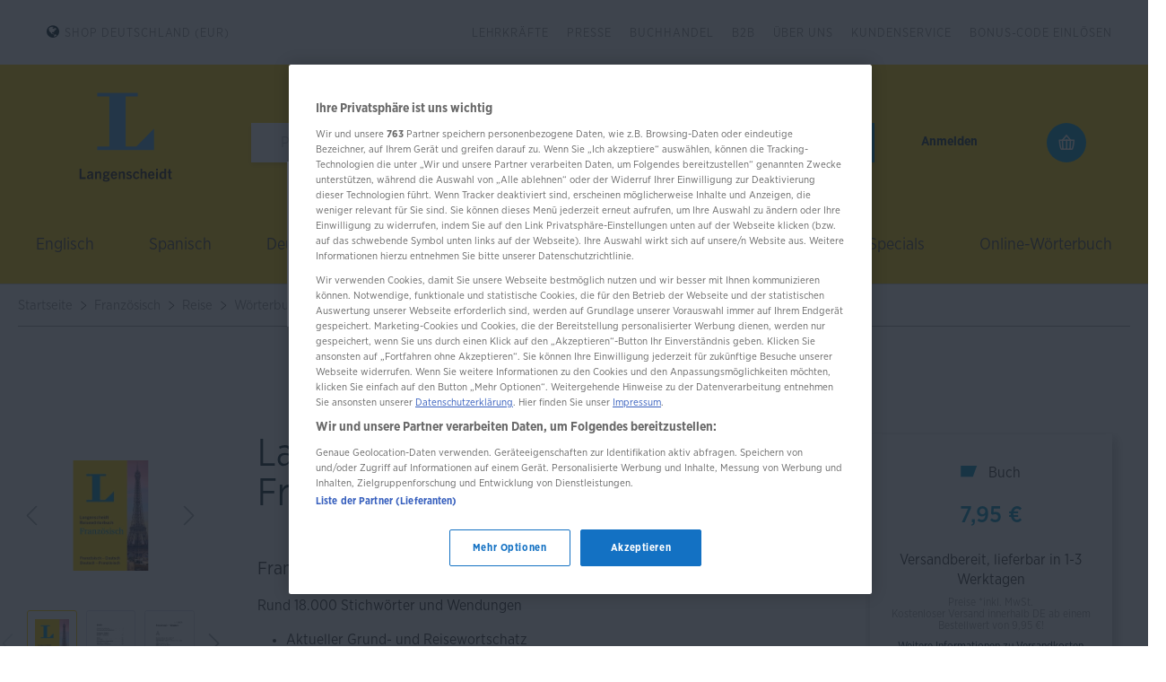

--- FILE ---
content_type: text/html; charset=UTF-8
request_url: https://www.langenscheidt.com/shop/franzoesisch/reise/woerterbuch/langenscheidt-reisewoerterbuch-franzoesisch-978-3-12-514365-4
body_size: 31470
content:

<!DOCTYPE html>

<html lang="de-DE"
      itemscope="itemscope"
      >

        <script>
        // Define dataLayer and the gtag function.
        window.dataLayer = window.dataLayer || [];

        function gtag() {
            dataLayer.push(arguments);
        }

        // Set default consent to 'denied' as a placeholder
        // Determine actual values based on your own requirements
        gtag('consent', 'default', {
            'ad_storage': 'denied',
            'ad_user_data': 'denied',
            'ad_personalization': 'denied',
            'analytics_storage': 'denied'
        });
    </script>
    <!-- OneTrust Cookie-Einwilligungshinweis – Anfang für langenscheidt.com -->
    <script src="https://cdn.cookielaw.org/scripttemplates/otSDKStub.js" data-document-language="true" type="text/javascript" charset="UTF-8" data-domain-script="e2c3cd59-114c-49dc-8a1d-733e11e3ea13" ></script>
    <script type="text/javascript">
        function OptanonWrapper() { }
    </script>
    <!-- OneTrust-Cookie-Einwilligungshinweis – Ende für langenscheidt.com -->


                            
    <head>
        
                                        <meta charset="utf-8">
            
    <!-- WbmTagManagerAnalytics Head Snippet Start -->
            <script id="wbmTagMangerDefine" type="text/javascript">
            let gtmIsTrackingProductClicks = Boolean(1),
                gtmIsTrackingAddToWishlistClicks = Boolean(1),
                gtmContainerId = 'GTM-N3CDWNG',
                hasSWConsentSupport = Boolean(Number(0));
            window.wbmScriptIsSet = false;
            window.dataLayer = window.dataLayer || [];
            window.dataLayer.push({"event":"user","id":null});
        </script>
        <script id="wbmTagMangerDataLayer" type="text/javascript">
            window.dataLayer.push({ ecommerce: null });
            window.dataLayer.push({"google_tag_params":{"ecomm_prodid":"978-3-12-514365-4","ecomm_pagetype":"product"}});

            
            var onEventDataLayer = JSON.parse('{"event":"view_item","ecommerce":{"shipping":2.5,"value":7.95,"items":[{"item_category":"Alle Produkte","price":7.95,"item_brand":"Langenscheidt","item_id":"978-3-12-514365-4","item_name":"Langenscheidt Reisew\u00f6rterbuch Franz\u00f6sisch","item_variant":""}],"currency":"EUR"}}');
                    </script>                        <script id="wbmTagManger" type="text/javascript">
            function getCookie(name) {
                var cookieMatch = document.cookie.match(name + '=(.*?)(;|$)');
                return cookieMatch && decodeURI(cookieMatch[1]);
            }

            var gtmCookieSet = getCookie('wbm-tagmanager-enabled');
            
            var googleTag = function(w,d,s,l,i){w[l]=w[l]||[];w[l].push({'gtm.start':new Date().getTime(),event:'gtm.js'});var f=d.getElementsByTagName(s)[0],j=d.createElement(s),dl=l!='dataLayer'?'&l='+l:'';j.async=true;j.src='https://www.googletagmanager.com/gtm.js?id='+i+dl+'';f.parentNode.insertBefore(j,f);};
            

            if (hasSWConsentSupport && gtmCookieSet === null) {
                window.wbmGoogleTagmanagerId = gtmContainerId;
                window.wbmScriptIsSet = false;
                window.googleTag = googleTag;
            } else {
                window.wbmScriptIsSet = true;
                googleTag(window, document, 'script', 'dataLayer', gtmContainerId);
                googleTag = null;
            }
        </script><!-- WbmTagManagerAnalytics Head Snippet End -->    
                            <meta name="viewport"
                      content="width=device-width, initial-scale=1, shrink-to-fit=no">
            
                            <meta name="author"
                      content="">
                <meta name="robots"
                      content="index,follow">
                <meta name="revisit-after"
                      content="15 days">
                <meta name="keywords"
                      content="Wörterbuch Reise Reisesprachführer frankreich-reise Französisch lernen Französisch Urlaub sprechen">
                <meta name="description"
                      content="Rund 18.000 Stichw&amp;ouml;rter und Wendungen &amp;check; Aktueller Grund- und Reisewortschatz &amp;check; Extra: Franz&amp;ouml;sische Feiertage &amp;check; Kompakt und...">
            
                    
                        <meta property="og:type" content="product"/>
        
                    <meta property="og:site_name" content="Langenscheidt Shop DE"/>
        
                    <meta property="og:url" content="https://www.langenscheidt.com/shop/Franzoesisch/Reise/Woerterbuch/Langenscheidt-Reisewoerterbuch-Franzoesisch-978-3-12-514365-4"/>
        
                                    <meta property="og:title" content="Langenscheidt Reisewörterbuch Französisch"/>
                    
                                    <meta property="og:description" content="Rund 18.000 Stichw&amp;ouml;rter und Wendungen &amp;check; Aktueller Grund- und Reisewortschatz &amp;check; Extra: Franz&amp;ouml;sische Feiertage &amp;check; Kompakt und..."/>
                    
                                    <meta property="og:image" content="https://www.langenscheidt.com/shop/media/29/29/d4/1754602545/e110_pk1572424_fhires.jpg"/>
                    
                                    <meta property="product:brand" content="Langenscheidt"/>
                    
                                                            
            <meta property="product:price:amount"
                  content="7.95"/>
            <meta property="product:price:currency"
                  content="EUR"/>
        
                    <meta property="product:product_link" content="https://www.langenscheidt.com/shop/Franzoesisch/Reise/Woerterbuch/Langenscheidt-Reisewoerterbuch-Franzoesisch-978-3-12-514365-4"/>
        
                    <meta name="twitter:card" content="product"/>
        
                    <meta name="twitter:site" content="Langenscheidt Shop DE"/>
        
                                    <meta property="twitter:title" content="Langenscheidt Reisewörterbuch Französisch"/>
                    
                                    <meta property="twitter:description" content="Rund 18.000 Stichw&amp;ouml;rter und Wendungen &amp;check; Aktueller Grund- und Reisewortschatz &amp;check; Extra: Franz&amp;ouml;sische Feiertage &amp;check; Kompakt und..."/>
                    
                                    <meta property="twitter:image" content="https://www.langenscheidt.com/shop/media/29/29/d4/1754602545/e110_pk1572424_fhires.jpg"/>
                        
                            <meta 
                      content="Langenscheidt Shop DE">
                <meta 
                      content="">
                <meta 
                      content="true">
                <meta 
                      content="https://www.langenscheidt.com/shop/media/b5/cd/d7/1689321523/LS-Logo-quadratisch.svg">
            
                
                                        <link rel="x-default" hreflang="de-DE" href="https://www.langenscheidt.com/shop/Franzoesisch/Reise/Woerterbuch/Langenscheidt-Reisewoerterbuch-Franzoesisch-978-3-12-514365-4">
                                                <link rel="alternate" hreflang="de-AT" href="https://www.langenscheidt.com/shop/at/franzoesisch/reise/woerterbuch/langenscheidt-reisewoerterbuch-franzoesisch-978-3-12-514365-4">
                                                <link rel="alternate" hreflang="de-CH" href="https://www.langenscheidt.com/shop/ch/franzoesisch/reise/woerterbuch/langenscheidt-reisewoerterbuch-franzoesisch-978-3-12-514365-4">
                        
        

                
                    <script type="application/ld+json">
            [{"@context":"https:\/\/schema.org\/","@type":"Product","name":"Langenscheidt Reisew\u00f6rterbuch Franz\u00f6sisch","description":"Rund 18.000 Stichw&ouml;rter und Wendungen\n\n\n\tAktueller Grund- und Reisewortschatz\n\tExtra: Franz&ouml;sische Feiertage\n\tKompakt und hilfreich\n\tIdeal f&uuml;r unterwegs\n\n","sku":"978-3-12-514365-4","mpn":"978-3-12-514365-4","brand":{"@type":"Brand","name":"Langenscheidt"},"image":["https:\/\/www.langenscheidt.com\/shop\/media\/29\/29\/d4\/1754602545\/e110_pk1572424_fhires.jpg","https:\/\/www.langenscheidt.com\/shop\/media\/0d\/ee\/97\/1754602546\/e110_pk1814333_fhires.jpg","https:\/\/www.langenscheidt.com\/shop\/media\/4c\/0d\/65\/1754602547\/e110_pk1814334_fhires.jpg","https:\/\/www.langenscheidt.com\/shop\/media\/0f\/e3\/e9\/1754602549\/e110_pk1814335_fhires.jpg","https:\/\/www.langenscheidt.com\/shop\/media\/f4\/38\/3a\/1754602550\/e110_pk1814336_fhires.jpg","https:\/\/www.langenscheidt.com\/shop\/media\/f8\/5c\/48\/1754602551\/e110_pk1814337_fhires.jpg","https:\/\/www.langenscheidt.com\/shop\/media\/f0\/b2\/3c\/1754602553\/e110_pk1814338_fhires.jpg"],"offers":[{"@type":"Offer","availability":"https:\/\/schema.org\/LimitedAvailability","itemCondition":"https:\/\/schema.org\/NewCondition","priceCurrency":"EUR","priceValidUntil":"2026-01-23","url":"https:\/\/www.langenscheidt.com\/shop\/Franzoesisch\/Reise\/Woerterbuch\/Langenscheidt-Reisewoerterbuch-Franzoesisch-978-3-12-514365-4","price":7.95}]},{"@context":"https:\/\/schema.org","@type":"BreadcrumbList","itemListElement":[{"@type":"ListItem","position":1,"name":"Franz\u00f6sisch","item":"https:\/\/www.langenscheidt.com\/shop\/franzoesisch\/"},{"@type":"ListItem","position":2,"name":"Reise","item":"https:\/\/www.langenscheidt.com\/shop\/franzoesisch\/reise\/"},{"@type":"ListItem","position":3,"name":"W\u00f6rterbuch","item":"https:\/\/www.langenscheidt.com\/shop\/franzoesisch\/reise-woerterbuch\/"},{"@type":"ListItem","position":4,"name":"Langenscheidt Reisew\u00f6rterbuch Franz\u00f6sisch","item":"https:\/\/www.langenscheidt.com\/shop\/Franzoesisch\/Reise\/Woerterbuch\/Langenscheidt-Reisewoerterbuch-Franzoesisch-978-3-12-514365-4"}]},{"@context":"https:\/\/schema.org","@type":"LocalBusiness","name":"PONS Langenscheidt GmbH","priceRange":"\u20ac\u20ac\u20ac"}]
        </script>
            

                    <link rel="shortcut icon"
                  href="https://www.langenscheidt.com/shop/media/4b/95/74/1689321523/favicon.ico">
        
                                <link rel="apple-touch-icon"
                  sizes="180x180"
                  href="https://www.langenscheidt.com/shop/media/b5/cd/d7/1689321523/LS-Logo-quadratisch.svg">
                    
        
                    <title>Langenscheidt Reisewörterbuch Französisch</title>
    
                                                                                <link rel="stylesheet"
                      href="https://www.langenscheidt.com/shop/theme/db27a9df5a9e1b411ced8fd7543011fe/css/all.css?1759391871">
                                    

        
                        <script>
        window.features = {"V6_5_0_0":true,"v6.5.0.0":true,"V6_6_0_0":false,"v6.6.0.0":false,"V6_7_0_0":false,"v6.7.0.0":false,"VUE3":false,"vue3":false,"JOIN_FILTER":false,"join.filter":false,"MEDIA_PATH":false,"media.path":false,"ES_MULTILINGUAL_INDEX":false,"es.multilingual.index":false,"STOCK_HANDLING":false,"stock.handling":false,"ASYNC_THEME_COMPILATION":false,"async.theme.compilation":false};
    </script>
        
                                                
            <script>
            window.dataLayer = window.dataLayer || [];
            function gtag() { dataLayer.push(arguments); }

            (() => {
                const analyticsStorageEnabled = document.cookie.split(';').some((item) => item.trim().includes('google-analytics-enabled=1'));
                const adsEnabled = document.cookie.split(';').some((item) => item.trim().includes('google-ads-enabled=1'));

                // Always set a default consent for consent mode v2
                gtag('consent', 'default', {
                    'ad_user_data': adsEnabled ? 'granted' : 'denied',
                    'ad_storage': adsEnabled ? 'granted' : 'denied',
                    'ad_personalization': adsEnabled ? 'granted' : 'denied',
                    'analytics_storage': analyticsStorageEnabled ? 'granted' : 'denied'
                });
            })();
        </script>
            

    
                            
            
                
        
                                <script>
                window.activeNavigationId = '26324b78d34248e89a92ea219e9871b9';
                window.router = {
                    'frontend.cart.offcanvas': '/shop/checkout/offcanvas',
                    'frontend.cookie.offcanvas': '/shop/cookie/offcanvas',
                    'frontend.checkout.finish.page': '/shop/checkout/finish',
                    'frontend.checkout.info': '/shop/widgets/checkout/info',
                    'frontend.menu.offcanvas': '/shop/widgets/menu/offcanvas',
                    'frontend.cms.page': '/shop/widgets/cms',
                    'frontend.cms.navigation.page': '/shop/widgets/cms/navigation',
                    'frontend.account.addressbook': '/shop/widgets/account/address-book',
                    'frontend.country.country-data': '/shop/country/country-state-data',
                    'frontend.app-system.generate-token': '/shop/app-system/Placeholder/generate-token',
                    };
                window.salesChannelId = '0601f4410e334699869188fcecfd86b2';
            </script>
        
                                <script>
                
                window.breakpoints = {"xs":0,"sm":576,"md":768,"lg":992,"xl":1200};
            </script>
        
        
                    <script src="https://www.langenscheidt.com/shop/bundles/netscheckout/assets/jquery-3.5.1.slim.min.js?1765900956"></script>

                            <script>
                window.themeAssetsPublicPath = 'https://www.langenscheidt.com/shop/theme/01895007c77970979b8d511fed6448c6/assets/';
            </script>
        
                                                                                                    <script type="text/javascript" src="https://www.langenscheidt.com/shop/theme/db27a9df5a9e1b411ced8fd7543011fe/js/all.js?1759391871" defer></script>
                                                        

    
    
        </head>

 
    <body class="    is-ctl-product is-act-index

    "
          data-shop-id="shopid_0601f4410e334699869188fcecfd86b2"
          data-nav-id="page_26324b78d34248e89a92ea219e9871b9"
          data-nav-level="nav_level_4">
        
                                    <noscript>
                <iframe src="https://www.googletagmanager.com/ns.html?id=GTM-N3CDWNG"
                        height="0" width="0" style="display:none;visibility:hidden"></iframe>
            </noscript>
                            <noscript class="noscript-main">
                
    <div role="alert"
         class="alert alert-info alert-has-icon">
                                                                        
                                                    <span class="icon icon-info">
                        <svg xmlns="http://www.w3.org/2000/svg" xmlns:xlink="http://www.w3.org/1999/xlink" width="24" height="24" viewBox="0 0 24 24"><defs><path d="M12 7c.5523 0 1 .4477 1 1s-.4477 1-1 1-1-.4477-1-1 .4477-1 1-1zm1 9c0 .5523-.4477 1-1 1s-1-.4477-1-1v-5c0-.5523.4477-1 1-1s1 .4477 1 1v5zm11-4c0 6.6274-5.3726 12-12 12S0 18.6274 0 12 5.3726 0 12 0s12 5.3726 12 12zM12 2C6.4772 2 2 6.4772 2 12s4.4772 10 10 10 10-4.4772 10-10S17.5228 2 12 2z" id="icons-default-info" /></defs><use xlink:href="#icons-default-info" fill="#758CA3" fill-rule="evenodd" /></svg>
        </span>                                                    
                                    
                    <div class="alert-content-container">
                                                    
                                    <div class="alert-content">
                                                    Um unseren Shop in vollem Umfang nutzen zu können, empfehlen wir Ihnen Javascript in Ihrem Browser zu aktivieren.
                                            </div>
                
                                                                </div>
            </div>
            </noscript>
        

            
                <header class="header-main">
                                    <div class="container">
                                        <div class="top-bar d-none d-lg-block">

        <div class="topbar-navigation">
            <div class="container">
                                    <ul class="shopselect">
                        <li class="navigation--entry topnav--entry shopselect has--sub-children" role="menuitem"><i
                                    class="fa fa-globe" aria-hidden="true"></i><a class="topnav--link navigation--link"
                                                                                  href="#">Shop Deutschland (EUR)</a>

                            <ul class="topnav--sub--level">
                                                                                                <li class="navigation--entry topnav--sub--entry" role="menuitem" data-shop="ch"><a
                                            class="topnav--sub--link navigation--link"
                                            href="/shop/ch/" title="Shop für die Schweiz">
                                        Shop
                                        Schweiz (CHF) </a></li>
                                                                                                <li class="navigation--entry topnav--sub--entry" role="menuitem" data-shop="at"><a
                                            class="topnav--sub--link navigation--link"
                                            href="/shop/at/" title="Shop für Österreich">
                                        Shop
                                        Österreich (EUR) </a></li>
                                                            </ul>
                        </li>
                    </ul>
                
                    <ul class="topbar-navigation-ul">
            
            

                <li class="navigation--entry topnav--entry has--sub-children js-opener"
                data-bs-target="#collapseFooterTitle1"
                aria-expanded="true"
                aria-controls="collapseFooter1">

                                    <a href="https://www.langenscheidt.com/shop/lehrkraefte/"
                       title="Lehrkräfte">
                        Lehrkräfte
                    </a>
                                                    <div class="footer-column-toggle">
                                                <span class="footer-plus-icon">
                                                    <span class="icon icon-plus">
                        <svg xmlns="http://www.w3.org/2000/svg" xmlns:xlink="http://www.w3.org/1999/xlink" width="24" height="24" viewBox="0 0 24 24"><defs><path d="M11 11V3c0-.5523.4477-1 1-1s1 .4477 1 1v8h8c.5523 0 1 .4477 1 1s-.4477 1-1 1h-8v8c0 .5523-.4477 1-1 1s-1-.4477-1-1v-8H3c-.5523 0-1-.4477-1-1s.4477-1 1-1h8z" id="icons-default-plus" /></defs><use xlink:href="#icons-default-plus" fill="#758CA3" fill-rule="evenodd" /></svg>
        </span>                                                </span>
                        <span class="footer-minus-icon">
                                                    <span class="icon icon-minus">
                        <svg xmlns="http://www.w3.org/2000/svg" xmlns:xlink="http://www.w3.org/1999/xlink" width="24" height="24" viewBox="0 0 24 24"><defs><path id="icons-default-minus" d="M3 13h18c.5523 0 1-.4477 1-1s-.4477-1-1-1H3c-.5523 0-1 .4477-1 1s.4477 1 1 1z" /></defs><use xlink:href="#icons-default-minus" fill="#758CA3" fill-rule="evenodd" /></svg>
        </span>                                                </span>
                    </div>
                




                

                                            <ul id="collapseFooter1" class="topnav--sub--level"
                            aria-labelledby="collapseFooterTitle1">
                                                                                            
                                                                    <li class="navigation--entry topnav--sub--entry">
                                                                                                                                    <a class="footer-link"
                                                   href="https://www.langenscheidt.com/lehrkraefte/pruefpreisnachlass-info"

                                                   title="Prüfpreisnachlass">
                                                    Prüfpreisnachlass
                                                </a>
                                                                                                                        </li>
                                                                                                                            
                                                                    <li class="navigation--entry topnav--sub--entry">
                                                                                                                                    <a class="footer-link"
                                                   href="https://www.langenscheidt.com/lehrkraefte/unterrichtsmaterial"

                                                   title="Unterrichtsmaterial">
                                                    Unterrichtsmaterial
                                                </a>
                                                                                                                        </li>
                                                                                                                            
                                                                    <li class="navigation--entry topnav--sub--entry">
                                                                                                                                    <a class="footer-link"
                                                   href="https://www.langenscheidt.com/lehrkraefte/woerterbuecher"

                                                   title="Wörterbuch für Schule &amp; Studium">
                                                    Wörterbuch für Schule &amp; Studium
                                                </a>
                                                                                                                        </li>
                                                                                                                            
                                                                    <li class="navigation--entry topnav--sub--entry">
                                                                                                                                    <a class="footer-link"
                                                   href="https://www.langenscheidt.com/apps/schule-woerterbuch"

                                                   title="Wörterbuch-App">
                                                    Wörterbuch-App
                                                </a>
                                                                                                                        </li>
                                                                                                                            
                                                                    <li class="navigation--entry topnav--sub--entry">
                                                                                                                                    <a class="footer-link"
                                                   href="https://www.langenscheidt.com/lehrkraefte/grammatik-wortschatz-co"

                                                   title="Grammatik, Wortschatz &amp; Co.">
                                                    Grammatik, Wortschatz &amp; Co.
                                                </a>
                                                                                                                        </li>
                                                                                    </ul>
                    
                
                </li>
                    
            

                <li class="navigation--entry topnav--entry has--sub-children js-opener"
                data-bs-target="#collapseFooterTitle2"
                aria-expanded="true"
                aria-controls="collapseFooter2">

                                    <a href="https://www.langenscheidt.com/presse-kontakt"
                       title="Presse">
                        Presse
                    </a>
                                                    <div class="footer-column-toggle">
                                                <span class="footer-plus-icon">
                                                    <span class="icon icon-plus">
                        <svg xmlns="http://www.w3.org/2000/svg" xmlns:xlink="http://www.w3.org/1999/xlink" width="24" height="24" viewBox="0 0 24 24"><use xlink:href="#icons-default-plus" fill="#758CA3" fill-rule="evenodd" /></svg>
        </span>                                                </span>
                        <span class="footer-minus-icon">
                                                    <span class="icon icon-minus">
                        <svg xmlns="http://www.w3.org/2000/svg" xmlns:xlink="http://www.w3.org/1999/xlink" width="24" height="24" viewBox="0 0 24 24"><use xlink:href="#icons-default-minus" fill="#758CA3" fill-rule="evenodd" /></svg>
        </span>                                                </span>
                    </div>
                




                

                                            <ul id="collapseFooter2" class="topnav--sub--level"
                            aria-labelledby="collapseFooterTitle2">
                                                                                            
                                                                    <li class="navigation--entry topnav--sub--entry">
                                                                                                                                    <a class="footer-link"
                                                   href="https://www.langenscheidt.com/pressemeldungen"

                                                   title="Pressemitteilungen">
                                                    Pressemitteilungen
                                                </a>
                                                                                                                        </li>
                                                                                    </ul>
                    
                
                </li>
                    
            

                <li class="navigation--entry topnav--entry "
                data-bs-target="#collapseFooterTitle3"
                aria-expanded="true"
                aria-controls="collapseFooter3">

                                    <a href="https://klett-vertrieb.de/aktuelles/"
                       title="Buchhandel">
                        Buchhandel
                    </a>
                                                    <div class="footer-column-toggle">
                                                <span class="footer-plus-icon">
                                                    <span class="icon icon-plus">
                        <svg xmlns="http://www.w3.org/2000/svg" xmlns:xlink="http://www.w3.org/1999/xlink" width="24" height="24" viewBox="0 0 24 24"><use xlink:href="#icons-default-plus" fill="#758CA3" fill-rule="evenodd" /></svg>
        </span>                                                </span>
                        <span class="footer-minus-icon">
                                                    <span class="icon icon-minus">
                        <svg xmlns="http://www.w3.org/2000/svg" xmlns:xlink="http://www.w3.org/1999/xlink" width="24" height="24" viewBox="0 0 24 24"><use xlink:href="#icons-default-minus" fill="#758CA3" fill-rule="evenodd" /></svg>
        </span>                                                </span>
                    </div>
                




                
                </li>
                    
            

                <li class="navigation--entry topnav--entry has--sub-children js-opener"
                data-bs-target="#collapseFooterTitle4"
                aria-expanded="true"
                aria-controls="collapseFooter4">

                                    <a href="https://www.langenscheidt.com/b2b"
                       title="B2B">
                        B2B
                    </a>
                                                    <div class="footer-column-toggle">
                                                <span class="footer-plus-icon">
                                                    <span class="icon icon-plus">
                        <svg xmlns="http://www.w3.org/2000/svg" xmlns:xlink="http://www.w3.org/1999/xlink" width="24" height="24" viewBox="0 0 24 24"><use xlink:href="#icons-default-plus" fill="#758CA3" fill-rule="evenodd" /></svg>
        </span>                                                </span>
                        <span class="footer-minus-icon">
                                                    <span class="icon icon-minus">
                        <svg xmlns="http://www.w3.org/2000/svg" xmlns:xlink="http://www.w3.org/1999/xlink" width="24" height="24" viewBox="0 0 24 24"><use xlink:href="#icons-default-minus" fill="#758CA3" fill-rule="evenodd" /></svg>
        </span>                                                </span>
                    </div>
                




                

                                            <ul id="collapseFooter4" class="topnav--sub--level"
                            aria-labelledby="collapseFooterTitle4">
                                                                                            
                                                                    <li class="navigation--entry topnav--sub--entry">
                                                                                                                                    <a class="footer-link"
                                                   href="https://www.langenscheidt.com/b2b/unternehmen"

                                                   title="Firmenkunden">
                                                    Firmenkunden
                                                </a>
                                                                                                                        </li>
                                                                                                                            
                                                                    <li class="navigation--entry topnav--sub--entry">
                                                                                                                                    <a class="footer-link"
                                                   href="https://www.langenscheidt.com/international"

                                                   title="International">
                                                    International
                                                </a>
                                                                                                                        </li>
                                                                                                                            
                                                                    <li class="navigation--entry topnav--sub--entry">
                                                                                                                                    <a class="footer-link"
                                                   href="https://www.langenscheidt.com/b2b/online-woerterbuch"

                                                   title="Online-Wörterbuch Premium">
                                                    Online-Wörterbuch Premium
                                                </a>
                                                                                                                        </li>
                                                                                                                            
                                                                    <li class="navigation--entry topnav--sub--entry">
                                                                                                                                    <a class="footer-link"
                                                   href="https://www.langenscheidt.com/language-coach-for-b2b"

                                                   title="Language Coach for B2B">
                                                    Language Coach for B2B
                                                </a>
                                                                                                                        </li>
                                                                                    </ul>
                    
                
                </li>
                    
            

                <li class="navigation--entry topnav--entry "
                data-bs-target="#collapseFooterTitle5"
                aria-expanded="true"
                aria-controls="collapseFooter5">

                                    <a href="https://www.langenscheidt.com/ueber-uns"
                       title="Über uns">
                        Über uns
                    </a>
                                                    <div class="footer-column-toggle">
                                                <span class="footer-plus-icon">
                                                    <span class="icon icon-plus">
                        <svg xmlns="http://www.w3.org/2000/svg" xmlns:xlink="http://www.w3.org/1999/xlink" width="24" height="24" viewBox="0 0 24 24"><use xlink:href="#icons-default-plus" fill="#758CA3" fill-rule="evenodd" /></svg>
        </span>                                                </span>
                        <span class="footer-minus-icon">
                                                    <span class="icon icon-minus">
                        <svg xmlns="http://www.w3.org/2000/svg" xmlns:xlink="http://www.w3.org/1999/xlink" width="24" height="24" viewBox="0 0 24 24"><use xlink:href="#icons-default-minus" fill="#758CA3" fill-rule="evenodd" /></svg>
        </span>                                                </span>
                    </div>
                




                
                </li>
                    
            

                <li class="navigation--entry topnav--entry has--sub-children js-opener"
                data-bs-target="#collapseFooterTitle6"
                aria-expanded="true"
                aria-controls="collapseFooter6">

                                    <a href="https://www.langenscheidt.com/kundenservice"
                       title="Kundenservice">
                        Kundenservice
                    </a>
                                                    <div class="footer-column-toggle">
                                                <span class="footer-plus-icon">
                                                    <span class="icon icon-plus">
                        <svg xmlns="http://www.w3.org/2000/svg" xmlns:xlink="http://www.w3.org/1999/xlink" width="24" height="24" viewBox="0 0 24 24"><use xlink:href="#icons-default-plus" fill="#758CA3" fill-rule="evenodd" /></svg>
        </span>                                                </span>
                        <span class="footer-minus-icon">
                                                    <span class="icon icon-minus">
                        <svg xmlns="http://www.w3.org/2000/svg" xmlns:xlink="http://www.w3.org/1999/xlink" width="24" height="24" viewBox="0 0 24 24"><use xlink:href="#icons-default-minus" fill="#758CA3" fill-rule="evenodd" /></svg>
        </span>                                                </span>
                    </div>
                




                

                                            <ul id="collapseFooter6" class="topnav--sub--level"
                            aria-labelledby="collapseFooterTitle6">
                                                                                            
                                                                    <li class="navigation--entry topnav--sub--entry">
                                                                                                                                    <a class="footer-link"
                                                   href="https://www.langenscheidt.com/kundenservice/faq"

                                                   title="FAQ">
                                                    FAQ
                                                </a>
                                                                                                                        </li>
                                                                                                                            
                                                                    <li class="navigation--entry topnav--sub--entry">
                                                                                                                                    <a class="footer-link"
                                                   href="https://www.langenscheidt.com/kundenservice/ruecksendung"

                                                   title="Rücksendung">
                                                    Rücksendung
                                                </a>
                                                                                                                        </li>
                                                                                                                            
                                                                    <li class="navigation--entry topnav--sub--entry">
                                                                                                                                    <a class="footer-link"
                                                   href="https://www.langenscheidt.com/kundenservice/versandkosten"

                                                   title="Versandkosten">
                                                    Versandkosten
                                                </a>
                                                                                                                        </li>
                                                                                                                            
                                                                    <li class="navigation--entry topnav--sub--entry">
                                                                                                                                    <a class="footer-link"
                                                   href="https://www.langenscheidt.com/kundenservice/updates-und-patches"

                                                   title="Updates &amp; Patches">
                                                    Updates &amp; Patches
                                                </a>
                                                                                                                        </li>
                                                                                    </ul>
                    
                
                </li>
                    
            

                <li class="navigation--entry topnav--entry "
                data-bs-target="#collapseFooterTitle7"
                aria-expanded="true"
                aria-controls="collapseFooter7">

                                    <a href="https://www.langenscheidt.com/bonusmaterial"
                       title="Bonus-Code einlösen">
                        Bonus-Code einlösen
                    </a>
                                                    <div class="footer-column-toggle">
                                                <span class="footer-plus-icon">
                                                    <span class="icon icon-plus">
                        <svg xmlns="http://www.w3.org/2000/svg" xmlns:xlink="http://www.w3.org/1999/xlink" width="24" height="24" viewBox="0 0 24 24"><use xlink:href="#icons-default-plus" fill="#758CA3" fill-rule="evenodd" /></svg>
        </span>                                                </span>
                        <span class="footer-minus-icon">
                                                    <span class="icon icon-minus">
                        <svg xmlns="http://www.w3.org/2000/svg" xmlns:xlink="http://www.w3.org/1999/xlink" width="24" height="24" viewBox="0 0 24 24"><use xlink:href="#icons-default-minus" fill="#758CA3" fill-rule="evenodd" /></svg>
        </span>                                                </span>
                    </div>
                




                
                </li>
                            </ul>
    


        </div>


    </div>
    </div>
    
            <div class="row align-items-center header-row">
                            <div class="col-12 col-lg-auto header-logo-col">
                        <div class="header-logo-main">
                    <a class="header-logo-main-link"
               href="/shop/"
               title="Zur Startseite gehen">
                                    <picture class="header-logo-picture">
                                                                                
                                                                                    <source srcset="https://www.langenscheidt.com/shop/media/4d/db/6b/1714291063/lgs-logo-mobile.svg"
                                        media="(max-width: 767px)">
                                                    
                                                                                    <img src="https://www.langenscheidt.com/shop/media/b5/cd/d7/1689321523/LS-Logo-quadratisch.svg"
                                     alt="Zur Startseite gehen"
                                     class="img-fluid header-logo-main-img">
                                                                        </picture>
                            </a>
            </div>
                </div>
            
                            <div class="col-12 order-2 col-sm order-sm-1 header-search-col">
                    <div class="row">
                        <div class="col-sm-auto d-none d-sm-block d-lg-none">
                                                            <div class="nav-main-toggle">
                                                                            <button
                                            class="btn nav-main-toggle-btn header-actions-btn"
                                            type="button"
                                                                                                                                        data-offcanvas-menu="true"
                                                                                        aria-label="Menü"
                                        >
                                                                                            <span class="icon icon-stack">
                        <svg xmlns="http://www.w3.org/2000/svg" xmlns:xlink="http://www.w3.org/1999/xlink" width="24" height="24" viewBox="0 0 24 24"><defs><path d="M3 13c-.5523 0-1-.4477-1-1s.4477-1 1-1h18c.5523 0 1 .4477 1 1s-.4477 1-1 1H3zm0-7c-.5523 0-1-.4477-1-1s.4477-1 1-1h18c.5523 0 1 .4477 1 1s-.4477 1-1 1H3zm0 14c-.5523 0-1-.4477-1-1s.4477-1 1-1h18c.5523 0 1 .4477 1 1s-.4477 1-1 1H3z" id="icons-default-stack" /></defs><use xlink:href="#icons-default-stack" fill="#758CA3" fill-rule="evenodd" /></svg>
        </span>                                                                                    </button>
                                                                    </div>
                                                    </div>
                            <div class="header-logo-main">
                    <a class="header-logo-main-link"
               href="/shop/"
               title="Zur Startseite gehen">
                                    <picture class="header-logo-picture">
                                                                                
                                                                                    <source srcset="https://www.langenscheidt.com/shop/media/4d/db/6b/1714291063/lgs-logo-mobile.svg"
                                        media="(max-width: 767px)">
                                                    
                                                                                    <img src="https://www.langenscheidt.com/shop/media/b5/cd/d7/1689321523/LS-Logo-quadratisch.svg"
                                     alt="Zur Startseite gehen"
                                     class="img-fluid header-logo-main-img">
                                                                        </picture>
                            </a>
            </div>
                        <div class="col">
                            
    <div class="collapse"
         id="searchCollapse">
        <div class="header-search">
            <form action="/shop/search"
                  method="get"
                                                          data-search-form="true"
                                    data-search-widget-options='{&quot;searchWidgetMinChars&quot;:2}'
                  data-url="/shop/suggest?search="
                  class="header-search-form">
                                    <div class="input-group">
                                                    <input type="search"
                                   name="search"
                                   class="form-control header-search-input"
                                   autocomplete="off"
                                   autocapitalize="off"
                                   placeholder="Produkt finden ..."
                                   aria-label="Produkt finden ..."
                                   value=""
                            >
                        
                                                    <button type="submit"
                                    class="btn header-search-btn"
                                    aria-label="Suchen">
                                <i class="icon__lgs-search">
                                                                    </i>
                            </button>
                                            </div>
                            </form>
        </div>
    </div>
                        </div>
                    </div>
                </div>
            
                            <div class="col-12 order-1 col-sm-auto order-sm-2 header-actions-col">
                    <div class="row g-0">
                                                    <div class="col d-sm-none menu-logo-wrapper">
                                <div class="menu-button">
                                                                            <a
                                            class="btn nav-main-toggle-btn header-actions-btn"
                                            type="button"
                                                                                                                                        data-offcanvas-menu="true"
                                                                                        aria-label="Menü"
                                        >
                                                                                            <span class="icon icon-stack">
                        <svg xmlns="http://www.w3.org/2000/svg" xmlns:xlink="http://www.w3.org/1999/xlink" width="24" height="24" viewBox="0 0 24 24"><use xlink:href="#icons-default-stack" fill="#758CA3" fill-rule="evenodd" /></svg>
        </span>                                                                                    </a>
                                                                    </div>

                                    <div class="header-logo-main">
                    <a class="header-logo-main-link"
               href="/shop/"
               title="Zur Startseite gehen">
                                    <picture class="header-logo-picture">
                                                                                
                                                                                    <source srcset="https://www.langenscheidt.com/shop/media/4d/db/6b/1714291063/lgs-logo-mobile.svg"
                                        media="(max-width: 767px)">
                                                    
                                                                                    <img src="https://www.langenscheidt.com/shop/media/b5/cd/d7/1689321523/LS-Logo-quadratisch.svg"
                                     alt="Zur Startseite gehen"
                                     class="img-fluid header-logo-main-img">
                                                                        </picture>
                            </a>
            </div>

                            </div>
                        
                                                    <div class="col-auto d-sm-none">
                                <div class="search-toggle">
                                    <button class="btn header-actions-btn search-toggle-btn js-search-toggle-btn collapsed"
                                            type="button"
                                            data-bs-toggle="collapse"
                                            data-bs-target="#searchCollapse"
                                            aria-expanded="false"
                                            aria-controls="searchCollapse"
                                            aria-label="Suchen">
                                        <span class="icon icon-search">
                        <svg xmlns="http://www.w3.org/2000/svg" xmlns:xlink="http://www.w3.org/1999/xlink" width="24" height="24" viewBox="0 0 24 24"><defs><path d="M10.0944 16.3199 4.707 21.707c-.3905.3905-1.0237.3905-1.4142 0-.3905-.3905-.3905-1.0237 0-1.4142L8.68 14.9056C7.6271 13.551 7 11.8487 7 10c0-4.4183 3.5817-8 8-8s8 3.5817 8 8-3.5817 8-8 8c-1.8487 0-3.551-.627-4.9056-1.6801zM15 16c3.3137 0 6-2.6863 6-6s-2.6863-6-6-6-6 2.6863-6 6 2.6863 6 6 6z" id="icons-default-search" /></defs><use xlink:href="#icons-default-search" fill="#758CA3" fill-rule="evenodd" /></svg>
        </span>                                    </button>
                                </div>
                            </div>
                        <div class="col-auto d-lg-none">
                            <a href="https://de.langenscheidt.com/" class="entry--link is--icon" rel="nofollow noopener"><i class="icon__lgs-dictionary"></i></a>
                        </div>
                        
                        
                                                    <div class="col-auto">
                                <div class="account-menu">
                                        <div class="dropdown">
                    <button class="btn account-menu-btn header-actions-btn"
                    type="button"
                    id="accountWidget"
                                                                data-offcanvas-account-menu="true"
                                        data-bs-toggle="dropdown"
                    aria-haspopup="true"
                    aria-expanded="false"
                    aria-label="Ihr Konto"
                    title="Ihr Konto">
                                                <span class="header-account-icontext">Anmelden</span>
                                            </button>
        
                    <div class="dropdown-menu dropdown-menu-end account-menu-dropdown js-account-menu-dropdown"
                 aria-labelledby="accountWidget">
                

        
            <div class="offcanvas-header">
                            <button class="btn btn-light offcanvas-close js-offcanvas-close">
                                            <span class="icon icon-x icon-sm">
                        <svg xmlns="http://www.w3.org/2000/svg" xmlns:xlink="http://www.w3.org/1999/xlink" width="24" height="24" viewBox="0 0 24 24"><defs><path d="m10.5858 12-7.293-7.2929c-.3904-.3905-.3904-1.0237 0-1.4142.3906-.3905 1.0238-.3905 1.4143 0L12 10.5858l7.2929-7.293c.3905-.3904 1.0237-.3904 1.4142 0 .3905.3906.3905 1.0238 0 1.4143L13.4142 12l7.293 7.2929c.3904.3905.3904 1.0237 0 1.4142-.3906.3905-1.0238.3905-1.4143 0L12 13.4142l-7.2929 7.293c-.3905.3904-1.0237.3904-1.4142 0-.3905-.3906-.3905-1.0238 0-1.4143L10.5858 12z" id="icons-default-x" /></defs><use xlink:href="#icons-default-x" fill="#758CA3" fill-rule="evenodd" /></svg>
        </span>                    
                                            Menü schließen
                                    </button>
                    </div>
    
            <div class="offcanvas-body">
                <div class="account-menu">
                                    <div class="dropdown-header account-menu-header">
                    Ihr Konto
                </div>
                    
                                    <div class="account-menu-login">
                                            <a href="/shop/sso/login"
                           title="Anmelden"
                           class="btn btn-primary account-menu-login-button">
                            Anmelden
                        </a>
                    
                                            <div class="account-menu-register">
                            oder <a href="/shop/account/login#show-registration"
                                                                            title="Registrieren">registrieren</a>
                        </div>
                                    </div>
                    
                    <div class="account-menu-links">
                    <div class="header-account-menu">
        <div class="card account-menu-inner">
                                        
                                                <div class="list-group list-group-flush account-aside-list-group">
                                                                                    <a href="/shop/account"
                                   title="Übersicht"
                                   class="list-group-item list-group-item-action account-aside-item">
                                    Übersicht
                                </a>
                            
                                                            <a href="/shop/account/profile"
                                   title="Persönliches Profil"
                                   class="list-group-item list-group-item-action account-aside-item">
                                    Persönliches Profil
                                </a>
                            
                                                            <a href="/shop/account/address"
                                   title="Adressen"
                                   class="list-group-item list-group-item-action account-aside-item">
                                    Adressen
                                </a>
                            
                                                            <a href="/shop/account/payment"
                                   title="Zahlungsarten"
                                   class="list-group-item list-group-item-action account-aside-item">
                                    Zahlungsarten
                                </a>
                            
                                                            <a href="/shop/account/order"
                                   title="Bestellungen"
                                   class="list-group-item list-group-item-action account-aside-item">
                                    Bestellungen
                                </a>
                            
                                                        <a href="/account/license-manager"
                               title="Abonnements verwalten"
                               class="list-group-item list-group-item-action account-aside-item">
                                Abonnements
                            </a>
                                                                    </div>
                            
                                                </div>
    </div>
            </div>
            </div>
        </div>

                </div>
            </div>
                                </div>
                            </div>
                        
                                                    <div class="col-auto">
                                <div
                                    class="header-cart"
                                                                                                                data-offcanvas-cart="true"
                                                                    >
                                    <a class="btn header-cart-btn header-actions-btn"
                                       href="/shop/checkout/cart"
                                       data-cart-widget="true"
                                       title="Warenkorb"
                                       aria-label="Warenkorb">
                                            <i class="icon__lgs-add-to-basket">
            </i>

                                           </a>
                                </div>
                            </div>
                                            </div>
                </div>
                    </div>
                        </div>
                            </header>
        

                    <div class="nav-main">
                                        <div class="main-navigation"
         id="mainNavigation"
         data-flyout-menu="true">
            <div class="container">
                    <style>
                                                                                                            
                                                                                                                                                            
                                                                                                                                                            
                                                                                                                                                            
                                                                                                                                                            
                                                                                                                                                            
                                                                                                                                                            
                                                                                                                                                            
                                                                    </style>
    
                <nav class="nav main-navigation-menu"
                itemscope="itemscope"
                >
                
                                                    
                                    
                                                                    
                                    <a class="nav-link main-navigation-link"
           id="ni_3ce6fb7703ba46629634976fc9cd7b4f"
           href="https://www.langenscheidt.com/shop/englisch/"
           
                           data-flyout-menu-trigger="3ce6fb7703ba46629634976fc9cd7b4f" data-flyout-menu-click="false"
                data-flyout-menu-click-close="false"
                                   title="Englisch">
            <div class="main-navigation-link-text">
                <span >Englisch</span>
            </div>
        </a>
                                                                        
                                    <a class="nav-link main-navigation-link"
           id="ni_f58196d558d24bc3934349621a7bea07"
           href="https://www.langenscheidt.com/shop/spanisch/"
           
                           data-flyout-menu-trigger="f58196d558d24bc3934349621a7bea07" data-flyout-menu-click="false"
                data-flyout-menu-click-close="false"
                                   title="Spanisch">
            <div class="main-navigation-link-text">
                <span >Spanisch</span>
            </div>
        </a>
                                                                        
                                    <a class="nav-link main-navigation-link"
           id="ni_ee2c139799994eb4a9dcc82c50e4a4db"
           href="https://www.langenscheidt.com/shop/deutsch/"
           
                           data-flyout-menu-trigger="ee2c139799994eb4a9dcc82c50e4a4db" data-flyout-menu-click="false"
                data-flyout-menu-click-close="false"
                                   title="Deutsch">
            <div class="main-navigation-link-text">
                <span >Deutsch</span>
            </div>
        </a>
                                                                        
                                    <a class="nav-link main-navigation-link active"
           id="ni_5ac26007fc1745dc81e5cdfaf0d33764"
           href="https://www.langenscheidt.com/shop/franzoesisch/"
           
                           data-flyout-menu-trigger="5ac26007fc1745dc81e5cdfaf0d33764" data-flyout-menu-click="false"
                data-flyout-menu-click-close="false"
                                   title="Französisch">
            <div class="main-navigation-link-text">
                <span >Französisch</span>
            </div>
        </a>
                                                                        
                                    <a class="nav-link main-navigation-link"
           id="ni_8e9b6aba4a9e44249b0a7f2f4f1c0110"
           href="https://www.langenscheidt.com/shop/weitere-sprachen/"
           
                           data-flyout-menu-trigger="8e9b6aba4a9e44249b0a7f2f4f1c0110" data-flyout-menu-click="false"
                data-flyout-menu-click-close="false"
                                   title="Weitere Sprachen">
            <div class="main-navigation-link-text">
                <span >Weitere Sprachen</span>
            </div>
        </a>
                                                                        
                                    <a class="nav-link main-navigation-link"
           id="ni_018fc37ff7157cc3953d638cd05cfdfc"
           href="https://www.langenscheidt.com/language-coach-lernplattform"
           
                           data-flyout-menu-trigger="018fc37ff7157cc3953d638cd05cfdfc" data-flyout-menu-click="false"
                data-flyout-menu-click-close="false"
                        target="_blank" rel="noopener"           title="Language Coach">
            <div class="main-navigation-link-text">
                <span >Language Coach</span>
            </div>
        </a>
                                                                        
                                    <a class="nav-link main-navigation-link"
           id="ni_0cfc80e4e2f14486bb5ee31ae38ec35f"
           href="https://www.langenscheidt.com/shop/specials/"
           
                           data-flyout-menu-trigger="0cfc80e4e2f14486bb5ee31ae38ec35f" data-flyout-menu-click="false"
                data-flyout-menu-click-close="false"
                                   title="Specials">
            <div class="main-navigation-link-text">
                <span >Specials</span>
            </div>
        </a>
                                                                        
                                    <a class="nav-link main-navigation-link"
           id="ni_58b48c572d7b490395d56d825b61df8f"
           href="https://de.langenscheidt.com"
           
                           data-flyout-menu-trigger="58b48c572d7b490395d56d825b61df8f" data-flyout-menu-click="false"
                data-flyout-menu-click-close="false"
                                   title="Online-Wörterbuch">
            <div class="main-navigation-link-text">
                <span >Online-Wörterbuch</span>
            </div>
        </a>
                                                        <span class="subnav-arrow lamp" data-v-1f01d80e></span>
            </nav>
        
    </div>

                                                                                                                                                                                                                                                                                                                                                                                                                                                                                                                                                                
                                                <div class="navigation-flyouts">
                                                
        
        <style>
            .acris-navigation .acris-navigation-cms-page,
            .acris-navigation .acris-navigation-cms-page {
                max-height: 60vh;
            }
        </style>

                                                                                                                                    <div class="navigation-flyout"
                                             data-flyout-menu-id="3ce6fb7703ba46629634976fc9cd7b4f">
                                            <div class="container">
                                                                                                            
        
            <div class="row navigation-flyout-content">
                            <div class="">
                    <div class="navigation-flyout-categories">
                                                        
                    
    
    <div class="row navigation-flyout-categories is-level-0">
                                            
            
                                    <div class="navigation-flyout-col">
                                                                                    <a class="nav-item nav-link navigation-flyout-link is-level-0"
                                   href="https://www.langenscheidt.com/shop/englisch/schule-studium/"
                                   
                                                                      title="Schule / Studium">
                                    <span >Schule / Studium</span>
                                </a>
                                                    
                                                                                        
        
    
    <div class="navigation-flyout-categories is-level-1">
                                            
            
                                    <div class="navigation-flyout-col">
                                                                                    <a class="nav-item nav-link navigation-flyout-link is-level-1"
                                   href="https://www.langenscheidt.com/shop/englisch/schule-studium-woerterbuch/"
                                   
                                                                      title="Wörterbuch">
                                    <span >Wörterbuch</span>
                                </a>
                                                    
                                                                                        
        
    
    <div class="navigation-flyout-categories is-level-2">
            </div>
                                                                        </div>
                                                                        
            
                                    <div class="navigation-flyout-col">
                                                                                    <a class="nav-item nav-link navigation-flyout-link is-level-1"
                                   href="https://www.langenscheidt.com/shop/englisch/schule-studium-wortschatz/"
                                   
                                                                      title="Wortschatz">
                                    <span >Wortschatz</span>
                                </a>
                                                    
                                                                                        
        
    
    <div class="navigation-flyout-categories is-level-2">
            </div>
                                                                        </div>
                                                                        
            
                                    <div class="navigation-flyout-col">
                                                                                    <a class="nav-item nav-link navigation-flyout-link is-level-1"
                                   href="https://www.langenscheidt.com/shop/englisch/schule-studium-grammatik/"
                                   
                                                                      title="Grammatik">
                                    <span >Grammatik</span>
                                </a>
                                                    
                                                                                        
        
    
    <div class="navigation-flyout-categories is-level-2">
            </div>
                                                                        </div>
                                                                        
            
                                    <div class="navigation-flyout-col">
                                                                                    <a class="nav-item nav-link navigation-flyout-link is-level-1"
                                   href="https://www.langenscheidt.com/shop/englisch/schule-studium-hoeren-sprechen/"
                                   
                                                                      title="Hören &amp; Sprechen">
                                    <span >Hören &amp; Sprechen</span>
                                </a>
                                                    
                                                                                        
        
    
    <div class="navigation-flyout-categories is-level-2">
            </div>
                                                                        </div>
                                                                        
            
                                    <div class="navigation-flyout-col">
                                                                                    <a class="nav-item nav-link navigation-flyout-link is-level-1"
                                   href="https://www.langenscheidt.com/shop/englisch/schule-studium-lektuere/"
                                   
                                                                      title="Lektüre">
                                    <span >Lektüre</span>
                                </a>
                                                    
                                                                                        
        
    
    <div class="navigation-flyout-categories is-level-2">
            </div>
                                                                        </div>
                                                                        
            
                                    <div class="navigation-flyout-col">
                                                                                    <a class="nav-item nav-link navigation-flyout-link is-level-1"
                                   href="https://www.langenscheidt.com/shop/englisch/schule-studium-lernhilfen"
                                   
                                                                      title="Lernhilfen">
                                    <span >Lernhilfen</span>
                                </a>
                                                    
                                                                                        
        
    
    <div class="navigation-flyout-categories is-level-2">
            </div>
                                                                        </div>
                                        </div>
                                                                        </div>
                                                                        
            
                                    <div class="navigation-flyout-col">
                                                                                    <a class="nav-item nav-link navigation-flyout-link is-level-0"
                                   href="https://www.langenscheidt.com/shop/englisch/selbstlernen/"
                                   
                                                                      title="Selbstlernen">
                                    <span >Selbstlernen</span>
                                </a>
                                                    
                                                                                        
        
    
    <div class="navigation-flyout-categories is-level-1">
                                            
            
                                    <div class="navigation-flyout-col">
                                                                                    <a class="nav-item nav-link navigation-flyout-link is-level-1"
                                   href="https://www.langenscheidt.com/shop/englisch/selbstlernen-woerterbuch/"
                                   
                                                                      title="Wörterbuch">
                                    <span >Wörterbuch</span>
                                </a>
                                                    
                                                                                        
        
    
    <div class="navigation-flyout-categories is-level-2">
            </div>
                                                                        </div>
                                                                        
            
                                    <div class="navigation-flyout-col">
                                                                                    <a class="nav-item nav-link navigation-flyout-link is-level-1"
                                   href="https://www.langenscheidt.com/shop/englisch/selbstlernen-sprachkurs/"
                                   
                                                                      title="Sprachkurs">
                                    <span >Sprachkurs</span>
                                </a>
                                                    
                                                                                        
        
    
    <div class="navigation-flyout-categories is-level-2">
            </div>
                                                                        </div>
                                                                        
            
                                    <div class="navigation-flyout-col">
                                                                                    <a class="nav-item nav-link navigation-flyout-link is-level-1"
                                   href="https://www.langenscheidt.com/shop/englisch/selbstlernen-wortschatz/"
                                   
                                                                      title="Wortschatz">
                                    <span >Wortschatz</span>
                                </a>
                                                    
                                                                                        
        
    
    <div class="navigation-flyout-categories is-level-2">
            </div>
                                                                        </div>
                                                                        
            
                                    <div class="navigation-flyout-col">
                                                                                    <a class="nav-item nav-link navigation-flyout-link is-level-1"
                                   href="https://www.langenscheidt.com/shop/englisch/selbstlernen-grammatik/"
                                   
                                                                      title="Grammatik">
                                    <span >Grammatik</span>
                                </a>
                                                    
                                                                                        
        
    
    <div class="navigation-flyout-categories is-level-2">
            </div>
                                                                        </div>
                                                                        
            
                                    <div class="navigation-flyout-col">
                                                                                    <a class="nav-item nav-link navigation-flyout-link is-level-1"
                                   href="https://www.langenscheidt.com/shop/englisch/selbstlernen-hoeren-sprechen/"
                                   
                                                                      title="Hören &amp; Sprechen">
                                    <span >Hören &amp; Sprechen</span>
                                </a>
                                                    
                                                                                        
        
    
    <div class="navigation-flyout-categories is-level-2">
            </div>
                                                                        </div>
                                                                        
            
                                    <div class="navigation-flyout-col">
                                                                                    <a class="nav-item nav-link navigation-flyout-link is-level-1"
                                   href="https://www.langenscheidt.com/shop/englisch/selbstlernen-lektuere/"
                                   
                                                                      title="Lektüre">
                                    <span >Lektüre</span>
                                </a>
                                                    
                                                                                        
        
    
    <div class="navigation-flyout-categories is-level-2">
            </div>
                                                                        </div>
                                                                        
            
                                    <div class="navigation-flyout-col">
                                                                                    <a class="nav-item nav-link navigation-flyout-link is-level-1"
                                   href="https://www.langenscheidt.com/shop/englisch/selbstlernen-sprachfuehrer/"
                                   
                                                                      title="Sprachführer">
                                    <span >Sprachführer</span>
                                </a>
                                                    
                                                                                        
        
    
    <div class="navigation-flyout-categories is-level-2">
            </div>
                                                                        </div>
                                        </div>
                                                                        </div>
                                                                        
            
                                    <div class="navigation-flyout-col">
                                                                                    <a class="nav-item nav-link navigation-flyout-link is-level-0"
                                   href="https://www.langenscheidt.com/shop/englisch/reise/"
                                   
                                                                      title="Reise">
                                    <span >Reise</span>
                                </a>
                                                    
                                                                                        
        
    
    <div class="navigation-flyout-categories is-level-1">
                                            
            
                                    <div class="navigation-flyout-col">
                                                                                    <a class="nav-item nav-link navigation-flyout-link is-level-1"
                                   href="https://www.langenscheidt.com/shop/englisch/reise-woerterbuch/"
                                   
                                                                      title="Wörterbuch">
                                    <span >Wörterbuch</span>
                                </a>
                                                    
                                                                                        
        
    
    <div class="navigation-flyout-categories is-level-2">
            </div>
                                                                        </div>
                                                                        
            
                                    <div class="navigation-flyout-col">
                                                                                    <a class="nav-item nav-link navigation-flyout-link is-level-1"
                                   href="https://www.langenscheidt.com/shop/englisch/reise-sprachkurs/"
                                   
                                                                      title="Sprachkurs">
                                    <span >Sprachkurs</span>
                                </a>
                                                    
                                                                                        
        
    
    <div class="navigation-flyout-categories is-level-2">
            </div>
                                                                        </div>
                                                                        
            
                                    <div class="navigation-flyout-col">
                                                                                    <a class="nav-item nav-link navigation-flyout-link is-level-1"
                                   href="https://www.langenscheidt.com/shop/englisch/reise-wortschatz/"
                                   
                                                                      title="Wortschatz">
                                    <span >Wortschatz</span>
                                </a>
                                                    
                                                                                        
        
    
    <div class="navigation-flyout-categories is-level-2">
            </div>
                                                                        </div>
                                                                        
            
                                    <div class="navigation-flyout-col">
                                                                                    <a class="nav-item nav-link navigation-flyout-link is-level-1"
                                   href="https://www.langenscheidt.com/shop/englisch/reise-hoeren-sprechen/"
                                   
                                                                      title="Hören und Sprechen">
                                    <span >Hören und Sprechen</span>
                                </a>
                                                    
                                                                                        
        
    
    <div class="navigation-flyout-categories is-level-2">
            </div>
                                                                        </div>
                                                                        
            
                                    <div class="navigation-flyout-col">
                                                                                    <a class="nav-item nav-link navigation-flyout-link is-level-1"
                                   href="https://www.langenscheidt.com/shop/englisch/reise-sprachfuehrer/"
                                   
                                                                      title="Sprachführer">
                                    <span >Sprachführer</span>
                                </a>
                                                    
                                                                                        
        
    
    <div class="navigation-flyout-categories is-level-2">
            </div>
                                                                        </div>
                                        </div>
                                                                        </div>
                                                                        
            
                                    <div class="navigation-flyout-col">
                                                                                    <a class="nav-item nav-link navigation-flyout-link is-level-0"
                                   href="https://www.langenscheidt.com/shop/englisch/business/"
                                   
                                                                      title="Business">
                                    <span >Business</span>
                                </a>
                                                    
                                                                                        
        
    
    <div class="navigation-flyout-categories is-level-1">
                                            
            
                                    <div class="navigation-flyout-col">
                                                                                    <a class="nav-item nav-link navigation-flyout-link is-level-1"
                                   href="https://www.langenscheidt.com/shop/englisch/business-woerterbuch/"
                                   
                                                                      title="Wörterbuch">
                                    <span >Wörterbuch</span>
                                </a>
                                                    
                                                                                        
        
    
    <div class="navigation-flyout-categories is-level-2">
            </div>
                                                                        </div>
                                                                        
            
                                    <div class="navigation-flyout-col">
                                                                                    <a class="nav-item nav-link navigation-flyout-link is-level-1"
                                   href="https://www.langenscheidt.com/shop/englisch/business-sprachkurs/"
                                   
                                                                      title="Sprachkurs">
                                    <span >Sprachkurs</span>
                                </a>
                                                    
                                                                                        
        
    
    <div class="navigation-flyout-categories is-level-2">
            </div>
                                                                        </div>
                                                                        
            
                                    <div class="navigation-flyout-col">
                                                                                    <a class="nav-item nav-link navigation-flyout-link is-level-1"
                                   href="https://www.langenscheidt.com/shop/englisch/business-wortschatz/"
                                   
                                                                      title="Wortschatz">
                                    <span >Wortschatz</span>
                                </a>
                                                    
                                                                                        
        
    
    <div class="navigation-flyout-categories is-level-2">
            </div>
                                                                        </div>
                                                                        
            
                                    <div class="navigation-flyout-col">
                                                                                    <a class="nav-item nav-link navigation-flyout-link is-level-1"
                                   href="https://www.langenscheidt.com/shop/englisch/business/grammatik/"
                                   
                                                                      title="Grammatik">
                                    <span >Grammatik</span>
                                </a>
                                                    
                                                                                        
        
    
    <div class="navigation-flyout-categories is-level-2">
            </div>
                                                                        </div>
                                                                        
            
                                    <div class="navigation-flyout-col">
                                                                                    <a class="nav-item nav-link navigation-flyout-link is-level-1"
                                   href="https://www.langenscheidt.com/shop/englisch/business-hoeren-sprechen/"
                                   
                                                                      title="Hören und Sprechen">
                                    <span >Hören und Sprechen</span>
                                </a>
                                                    
                                                                                        
        
    
    <div class="navigation-flyout-categories is-level-2">
            </div>
                                                                        </div>
                                        </div>
                                                                        </div>
                                                                        
            
                                    <div class="navigation-flyout-col">
                                                                                    <a class="nav-item nav-link navigation-flyout-link is-level-0"
                                   href="https://www.langenscheidt.com/shop/englisch/kinder/"
                                   
                                                                      title="Kinder">
                                    <span >Kinder</span>
                                </a>
                                                    
                                                                                        
        
    
    <div class="navigation-flyout-categories is-level-1">
                                            
            
                                    <div class="navigation-flyout-col">
                                                                                    <a class="nav-item nav-link navigation-flyout-link is-level-1"
                                   href="https://www.langenscheidt.com/shop/englisch/kinder-woerterbuch/"
                                   
                                                                      title="Wörterbuch">
                                    <span >Wörterbuch</span>
                                </a>
                                                    
                                                                                        
        
    
    <div class="navigation-flyout-categories is-level-2">
            </div>
                                                                        </div>
                                                                        
            
                                    <div class="navigation-flyout-col">
                                                                                    <a class="nav-item nav-link navigation-flyout-link is-level-1"
                                   href="https://www.langenscheidt.com/shop/englisch/kinder-jugendliche-lektuere"
                                   
                                                                      title="Lektüre">
                                    <span >Lektüre</span>
                                </a>
                                                    
                                                                                        
        
    
    <div class="navigation-flyout-categories is-level-2">
            </div>
                                                                        </div>
                                                                        
            
                                    <div class="navigation-flyout-col">
                                                                                    <a class="nav-item nav-link navigation-flyout-link is-level-1"
                                   href="https://www.langenscheidt.com/shop/englisch/kinder-hoerbuch/"
                                   
                                                                      title="Hörbuch">
                                    <span >Hörbuch</span>
                                </a>
                                                    
                                                                                        
        
    
    <div class="navigation-flyout-categories is-level-2">
            </div>
                                                                        </div>
                                                                        
            
                                    <div class="navigation-flyout-col">
                                                                                    <a class="nav-item nav-link navigation-flyout-link is-level-1"
                                   href="https://www.langenscheidt.com/shop/englisch/kinder-spiele/"
                                   
                                                                      title="Spiel und Spaß">
                                    <span >Spiel und Spaß</span>
                                </a>
                                                    
                                                                                        
        
    
    <div class="navigation-flyout-categories is-level-2">
            </div>
                                                                        </div>
                                        </div>
                                                                        </div>
                                        </div>
                                            </div>
                </div>
            
            
                    </div>
                                                                                                </div>
                                        </div>
                                    
                                                                                                                                                                                    <div class="navigation-flyout"
                                             data-flyout-menu-id="f58196d558d24bc3934349621a7bea07">
                                            <div class="container">
                                                                                                            
        
            <div class="row navigation-flyout-content">
                            <div class="">
                    <div class="navigation-flyout-categories">
                                                        
                    
    
    <div class="row navigation-flyout-categories is-level-0">
                                            
            
                                    <div class="navigation-flyout-col">
                                                                                    <a class="nav-item nav-link navigation-flyout-link is-level-0"
                                   href="https://www.langenscheidt.com/shop/spanisch/schule-studium/"
                                   
                                                                      title="Schule / Studium">
                                    <span >Schule / Studium</span>
                                </a>
                                                    
                                                                                        
        
    
    <div class="navigation-flyout-categories is-level-1">
                                            
            
                                    <div class="navigation-flyout-col">
                                                                                    <a class="nav-item nav-link navigation-flyout-link is-level-1"
                                   href="https://www.langenscheidt.com/shop/spanisch/schule-studium-woerterbuch/"
                                   
                                                                      title="Wörterbuch">
                                    <span >Wörterbuch</span>
                                </a>
                                                    
                                                                                        
        
    
    <div class="navigation-flyout-categories is-level-2">
            </div>
                                                                        </div>
                                                                        
            
                                    <div class="navigation-flyout-col">
                                                                                    <a class="nav-item nav-link navigation-flyout-link is-level-1"
                                   href="https://www.langenscheidt.com/shop/spanisch/schule-studium-wortschatz/"
                                   
                                                                      title="Wortschatz">
                                    <span >Wortschatz</span>
                                </a>
                                                    
                                                                                        
        
    
    <div class="navigation-flyout-categories is-level-2">
            </div>
                                                                        </div>
                                                                        
            
                                    <div class="navigation-flyout-col">
                                                                                    <a class="nav-item nav-link navigation-flyout-link is-level-1"
                                   href="https://www.langenscheidt.com/shop/spanisch/schule-studium-grammatik/"
                                   
                                                                      title="Grammatik">
                                    <span >Grammatik</span>
                                </a>
                                                    
                                                                                        
        
    
    <div class="navigation-flyout-categories is-level-2">
            </div>
                                                                        </div>
                                                                        
            
                                    <div class="navigation-flyout-col">
                                                                                    <a class="nav-item nav-link navigation-flyout-link is-level-1"
                                   href="https://www.langenscheidt.com/shop/spanisch/schule-studium-hoeren-sprechen/"
                                   
                                                                      title="Hören &amp; Sprechen">
                                    <span >Hören &amp; Sprechen</span>
                                </a>
                                                    
                                                                                        
        
    
    <div class="navigation-flyout-categories is-level-2">
            </div>
                                                                        </div>
                                        </div>
                                                                        </div>
                                                                        
            
                                    <div class="navigation-flyout-col">
                                                                                    <a class="nav-item nav-link navigation-flyout-link is-level-0"
                                   href="https://www.langenscheidt.com/shop/spanisch/selbstlernen/"
                                   
                                                                      title="Selbstlernen">
                                    <span >Selbstlernen</span>
                                </a>
                                                    
                                                                                        
        
    
    <div class="navigation-flyout-categories is-level-1">
                                            
            
                                    <div class="navigation-flyout-col">
                                                                                    <a class="nav-item nav-link navigation-flyout-link is-level-1"
                                   href="https://www.langenscheidt.com/shop/spanisch/selbstlernen-woerterbuch/"
                                   
                                                                      title="Wörterbuch">
                                    <span >Wörterbuch</span>
                                </a>
                                                    
                                                                                        
        
    
    <div class="navigation-flyout-categories is-level-2">
            </div>
                                                                        </div>
                                                                        
            
                                    <div class="navigation-flyout-col">
                                                                                    <a class="nav-item nav-link navigation-flyout-link is-level-1"
                                   href="https://www.langenscheidt.com/shop/spanisch/selbstlernen-sprachkurs/"
                                   
                                                                      title="Sprachkurs">
                                    <span >Sprachkurs</span>
                                </a>
                                                    
                                                                                        
        
    
    <div class="navigation-flyout-categories is-level-2">
            </div>
                                                                        </div>
                                                                        
            
                                    <div class="navigation-flyout-col">
                                                                                    <a class="nav-item nav-link navigation-flyout-link is-level-1"
                                   href="https://www.langenscheidt.com/shop/spanisch/selbstlernen-wortschatz/"
                                   
                                                                      title="Wortschatz">
                                    <span >Wortschatz</span>
                                </a>
                                                    
                                                                                        
        
    
    <div class="navigation-flyout-categories is-level-2">
            </div>
                                                                        </div>
                                                                        
            
                                    <div class="navigation-flyout-col">
                                                                                    <a class="nav-item nav-link navigation-flyout-link is-level-1"
                                   href="https://www.langenscheidt.com/shop/spanisch/selbstlernen-grammatik/"
                                   
                                                                      title="Grammatik">
                                    <span >Grammatik</span>
                                </a>
                                                    
                                                                                        
        
    
    <div class="navigation-flyout-categories is-level-2">
            </div>
                                                                        </div>
                                                                        
            
                                    <div class="navigation-flyout-col">
                                                                                    <a class="nav-item nav-link navigation-flyout-link is-level-1"
                                   href="https://www.langenscheidt.com/shop/spanisch/selbstlernen-hoeren-sprechen/"
                                   
                                                                      title="Hören und Sprechen">
                                    <span >Hören und Sprechen</span>
                                </a>
                                                    
                                                                                        
        
    
    <div class="navigation-flyout-categories is-level-2">
            </div>
                                                                        </div>
                                                                        
            
                                    <div class="navigation-flyout-col">
                                                                                    <a class="nav-item nav-link navigation-flyout-link is-level-1"
                                   href="https://www.langenscheidt.com/shop/spanisch/selbstlernen-lektuere"
                                   
                                                                      title="Lektüre">
                                    <span >Lektüre</span>
                                </a>
                                                    
                                                                                        
        
    
    <div class="navigation-flyout-categories is-level-2">
            </div>
                                                                        </div>
                                                                        
            
                                    <div class="navigation-flyout-col">
                                                                                    <a class="nav-item nav-link navigation-flyout-link is-level-1"
                                   href="https://www.langenscheidt.com/shop/spanisch/selbstlernen-sprachfuehrer/"
                                   
                                                                      title="Sprachführer">
                                    <span >Sprachführer</span>
                                </a>
                                                    
                                                                                        
        
    
    <div class="navigation-flyout-categories is-level-2">
            </div>
                                                                        </div>
                                        </div>
                                                                        </div>
                                                                        
            
                                    <div class="navigation-flyout-col">
                                                                                    <a class="nav-item nav-link navigation-flyout-link is-level-0"
                                   href="https://www.langenscheidt.com/shop/spanisch/reise/"
                                   
                                                                      title="Reise">
                                    <span >Reise</span>
                                </a>
                                                    
                                                                                        
        
    
    <div class="navigation-flyout-categories is-level-1">
                                            
            
                                    <div class="navigation-flyout-col">
                                                                                    <a class="nav-item nav-link navigation-flyout-link is-level-1"
                                   href="https://www.langenscheidt.com/shop/spanisch/reise-woerterbuch/"
                                   
                                                                      title="Wörterbuch">
                                    <span >Wörterbuch</span>
                                </a>
                                                    
                                                                                        
        
    
    <div class="navigation-flyout-categories is-level-2">
            </div>
                                                                        </div>
                                                                        
            
                                    <div class="navigation-flyout-col">
                                                                                    <a class="nav-item nav-link navigation-flyout-link is-level-1"
                                   href="https://www.langenscheidt.com/shop/spanisch/reise-sprachkurs/"
                                   
                                                                      title="Sprachkurs">
                                    <span >Sprachkurs</span>
                                </a>
                                                    
                                                                                        
        
    
    <div class="navigation-flyout-categories is-level-2">
            </div>
                                                                        </div>
                                                                        
            
                                    <div class="navigation-flyout-col">
                                                                                    <a class="nav-item nav-link navigation-flyout-link is-level-1"
                                   href="https://www.langenscheidt.com/shop/spanischreise-wortschatz/"
                                   
                                                                      title="Wortschatz">
                                    <span >Wortschatz</span>
                                </a>
                                                    
                                                                                        
        
    
    <div class="navigation-flyout-categories is-level-2">
            </div>
                                                                        </div>
                                                                        
            
                                    <div class="navigation-flyout-col">
                                                                                    <a class="nav-item nav-link navigation-flyout-link is-level-1"
                                   href="https://www.langenscheidt.com/shop/spanisch/reise-hoeren-sprechen/"
                                   
                                                                      title="Hören &amp; Sprechen">
                                    <span >Hören &amp; Sprechen</span>
                                </a>
                                                    
                                                                                        
        
    
    <div class="navigation-flyout-categories is-level-2">
            </div>
                                                                        </div>
                                                                        
            
                                    <div class="navigation-flyout-col">
                                                                                    <a class="nav-item nav-link navigation-flyout-link is-level-1"
                                   href="https://www.langenscheidt.com/shop/spanisch/reise-sprachfuehrer/"
                                   
                                                                      title="Sprachführer">
                                    <span >Sprachführer</span>
                                </a>
                                                    
                                                                                        
        
    
    <div class="navigation-flyout-categories is-level-2">
            </div>
                                                                        </div>
                                        </div>
                                                                        </div>
                                        </div>
                                            </div>
                </div>
            
            
                    </div>
                                                                                                </div>
                                        </div>
                                    
                                                                                                                                                                                    <div class="navigation-flyout"
                                             data-flyout-menu-id="ee2c139799994eb4a9dcc82c50e4a4db">
                                            <div class="container">
                                                                                                            
        
            <div class="row navigation-flyout-content">
                            <div class="">
                    <div class="navigation-flyout-categories">
                                                        
                    
    
    <div class="row navigation-flyout-categories is-level-0">
                                            
            
                                    <div class="navigation-flyout-col">
                                                                                    <a class="nav-item nav-link navigation-flyout-link is-level-0"
                                   href="https://www.langenscheidt.com/shop/deutsch/schule-studium/"
                                   
                                                                      title="Schule / Studium">
                                    <span >Schule / Studium</span>
                                </a>
                                                    
                                                                                        
        
    
    <div class="navigation-flyout-categories is-level-1">
                                            
            
                                    <div class="navigation-flyout-col">
                                                                                    <a class="nav-item nav-link navigation-flyout-link is-level-1"
                                   href="https://www.langenscheidt.com/shop/deutsch/schule-studium-woerterbuch/"
                                   
                                                                      title="Wörterbuch">
                                    <span >Wörterbuch</span>
                                </a>
                                                    
                                                                                        
        
    
    <div class="navigation-flyout-categories is-level-2">
            </div>
                                                                        </div>
                                                                        
            
                                    <div class="navigation-flyout-col">
                                                                                    <a class="nav-item nav-link navigation-flyout-link is-level-1"
                                   href="https://www.langenscheidt.com/shop/deutsch/schule-studium-wortschatz/"
                                   
                                                                      title="Wortschatz">
                                    <span >Wortschatz</span>
                                </a>
                                                    
                                                                                        
        
    
    <div class="navigation-flyout-categories is-level-2">
            </div>
                                                                        </div>
                                                                        
            
                                    <div class="navigation-flyout-col">
                                                                                    <a class="nav-item nav-link navigation-flyout-link is-level-1"
                                   href="https://www.langenscheidt.com/shop/deutsch/schule-studium-grammatik/"
                                   
                                                                      title="Grammatik">
                                    <span >Grammatik</span>
                                </a>
                                                    
                                                                                        
        
    
    <div class="navigation-flyout-categories is-level-2">
            </div>
                                                                        </div>
                                        </div>
                                                                        </div>
                                                                        
            
                                    <div class="navigation-flyout-col">
                                                                                    <a class="nav-item nav-link navigation-flyout-link is-level-0"
                                   href="https://www.langenscheidt.com/shop/deutsch/selbstlernen/"
                                   
                                                                      title="Selbstlernen">
                                    <span >Selbstlernen</span>
                                </a>
                                                    
                                                                                        
        
    
    <div class="navigation-flyout-categories is-level-1">
                                            
            
                                    <div class="navigation-flyout-col">
                                                                                    <a class="nav-item nav-link navigation-flyout-link is-level-1"
                                   href="https://www.langenscheidt.com/shop/deutsch/selbstlernen-woerterbuch/"
                                   
                                                                      title="Wörterbuch">
                                    <span >Wörterbuch</span>
                                </a>
                                                    
                                                                                        
        
    
    <div class="navigation-flyout-categories is-level-2">
            </div>
                                                                        </div>
                                                                        
            
                                    <div class="navigation-flyout-col">
                                                                                    <a class="nav-item nav-link navigation-flyout-link is-level-1"
                                   href="https://www.langenscheidt.com/shop/deutsch/selbstlernen-sprachkurs/"
                                   
                                                                      title="Sprachkurs">
                                    <span >Sprachkurs</span>
                                </a>
                                                    
                                                                                        
        
    
    <div class="navigation-flyout-categories is-level-2">
            </div>
                                                                        </div>
                                                                        
            
                                    <div class="navigation-flyout-col">
                                                                                    <a class="nav-item nav-link navigation-flyout-link is-level-1"
                                   href="https://www.langenscheidt.com/shop/deutsch/selbstlernen-wortschatz/"
                                   
                                                                      title="Wortschatz">
                                    <span >Wortschatz</span>
                                </a>
                                                    
                                                                                        
        
    
    <div class="navigation-flyout-categories is-level-2">
            </div>
                                                                        </div>
                                                                        
            
                                    <div class="navigation-flyout-col">
                                                                                    <a class="nav-item nav-link navigation-flyout-link is-level-1"
                                   href="https://www.langenscheidt.com/shop/deutsch/selbstlernen-grammatik/"
                                   
                                                                      title="Grammatik">
                                    <span >Grammatik</span>
                                </a>
                                                    
                                                                                        
        
    
    <div class="navigation-flyout-categories is-level-2">
            </div>
                                                                        </div>
                                                                        
            
                                    <div class="navigation-flyout-col">
                                                                                    <a class="nav-item nav-link navigation-flyout-link is-level-1"
                                   href="https://www.langenscheidt.com/shop/deutsch/selbstlernen-lektuere"
                                   
                                                                      title="Lektüre">
                                    <span >Lektüre</span>
                                </a>
                                                    
                                                                                        
        
    
    <div class="navigation-flyout-categories is-level-2">
            </div>
                                                                        </div>
                                                                        
            
                                    <div class="navigation-flyout-col">
                                                                                    <a class="nav-item nav-link navigation-flyout-link is-level-1"
                                   href="https://www.langenscheidt.com/shop/deutsch/selbstlernen-sprachfuehrer/"
                                   
                                                                      title="Sprachführer">
                                    <span >Sprachführer</span>
                                </a>
                                                    
                                                                                        
        
    
    <div class="navigation-flyout-categories is-level-2">
            </div>
                                                                        </div>
                                        </div>
                                                                        </div>
                                                                        
            
                                    <div class="navigation-flyout-col">
                                                                                    <a class="nav-item nav-link navigation-flyout-link is-level-0"
                                   href="https://www.langenscheidt.com/shop/deutsch/deutsch-fuer/"
                                   
                                                                      title="Deutsch für …">
                                    <span >Deutsch für …</span>
                                </a>
                                                    
                                                                                        
        
    
    <div class="navigation-flyout-categories is-level-1">
                                            
            
                                    <div class="navigation-flyout-col">
                                                                                    <a class="nav-item nav-link navigation-flyout-link is-level-1"
                                   href="https://www.langenscheidt.com/shop/deutsch/deutsch-fuer-kinder/"
                                   
                                                                      title="Kinder">
                                    <span >Kinder</span>
                                </a>
                                                    
                                                                                        
        
    
    <div class="navigation-flyout-categories is-level-2">
            </div>
                                                                        </div>
                                                                        
            
                                    <div class="navigation-flyout-col">
                                                                                    <a class="nav-item nav-link navigation-flyout-link is-level-1"
                                   href="https://www.langenscheidt.com/shop/deutsch/deutsch-fuer-lehrkraefte/"
                                   
                                                                      title="Lehrkräfte">
                                    <span >Lehrkräfte</span>
                                </a>
                                                    
                                                                                        
        
    
    <div class="navigation-flyout-categories is-level-2">
            </div>
                                                                        </div>
                                                                        
            
                                    <div class="navigation-flyout-col">
                                                                                    <a class="nav-item nav-link navigation-flyout-link is-level-1"
                                   href="https://www.langenscheidt.com/shop/deutsch/deutsch-fuer-beruf/"
                                   
                                                                      title="Den Beruf">
                                    <span >Den Beruf</span>
                                </a>
                                                    
                                                                                        
        
    
    <div class="navigation-flyout-categories is-level-2">
            </div>
                                                                        </div>
                                                                        
            
                                    <div class="navigation-flyout-col">
                                                                                    <a class="nav-item nav-link navigation-flyout-link is-level-1"
                                   href="https://www.langenscheidt.com/shop/deutsch/deutsch-fuer-weitere-ausgangssprachen/"
                                   
                                                                      title="Weitere Ausgangssprachen">
                                    <span >Weitere Ausgangssprachen</span>
                                </a>
                                                    
                                                                                        
        
    
    <div class="navigation-flyout-categories is-level-2">
            </div>
                                                                        </div>
                                        </div>
                                                                        </div>
                                                                        
            
                                    <div class="navigation-flyout-col">
                                                                                    <a class="nav-item nav-link navigation-flyout-link is-level-0"
                                   href="https://www.langenscheidt.com/shop/deutsch/humor-und-unterhaltung/"
                                   
                                                                      title="Humor und Unterhaltung">
                                    <span >Humor und Unterhaltung</span>
                                </a>
                                                    
                                                                                        
        
    
    <div class="navigation-flyout-categories is-level-1">
                                            
            
                                    <div class="navigation-flyout-col">
                                                                                    <a class="nav-item nav-link navigation-flyout-link is-level-1"
                                   href="https://www.langenscheidt.com/shop/deutsch/humor-und-unterhaltung-dialekte/"
                                   
                                                                      title="Dialekte">
                                    <span >Dialekte</span>
                                </a>
                                                    
                                                                                        
        
    
    <div class="navigation-flyout-categories is-level-2">
            </div>
                                                                        </div>
                                                                        
            
                                    <div class="navigation-flyout-col">
                                                                                    <a class="nav-item nav-link navigation-flyout-link is-level-1"
                                   href="https://www.langenscheidt.com/shop/deutsch/humor-und-unterhaltung-witzige-woerterbuecher/"
                                   
                                                                      title="Witzige Wörterbücher">
                                    <span >Witzige Wörterbücher</span>
                                </a>
                                                    
                                                                                        
        
    
    <div class="navigation-flyout-categories is-level-2">
            </div>
                                                                        </div>
                                                                        
            
                                    <div class="navigation-flyout-col">
                                                                                    <a class="nav-item nav-link navigation-flyout-link is-level-1"
                                   href="https://www.langenscheidt.com/shop/deutsch/humor-und-unterhaltung-verschenken/"
                                   
                                                                      title="Zum Verschenken">
                                    <span >Zum Verschenken</span>
                                </a>
                                                    
                                                                                        
        
    
    <div class="navigation-flyout-categories is-level-2">
            </div>
                                                                        </div>
                                        </div>
                                                                        </div>
                                        </div>
                                            </div>
                </div>
            
            
                    </div>
                                                                                                </div>
                                        </div>
                                    
                                                                                                                                                                                    <div class="navigation-flyout"
                                             data-flyout-menu-id="5ac26007fc1745dc81e5cdfaf0d33764">
                                            <div class="container">
                                                                                                            
        
            <div class="row navigation-flyout-content">
                            <div class="">
                    <div class="navigation-flyout-categories">
                                                        
                    
    
    <div class="row navigation-flyout-categories is-level-0">
                                            
            
                                    <div class="navigation-flyout-col">
                                                                                    <a class="nav-item nav-link navigation-flyout-link is-level-0"
                                   href="https://www.langenscheidt.com/shop/franzoesisch/schule-studium/"
                                   
                                                                      title="Schule / Studium">
                                    <span >Schule / Studium</span>
                                </a>
                                                    
                                                                                        
        
    
    <div class="navigation-flyout-categories is-level-1">
                                            
            
                                    <div class="navigation-flyout-col">
                                                                                    <a class="nav-item nav-link navigation-flyout-link is-level-1"
                                   href="https://www.langenscheidt.com/shop/franzoesisch/schule-studium-woerterbuch/"
                                   
                                                                      title="Wörterbuch">
                                    <span >Wörterbuch</span>
                                </a>
                                                    
                                                                                        
        
    
    <div class="navigation-flyout-categories is-level-2">
            </div>
                                                                        </div>
                                                                        
            
                                    <div class="navigation-flyout-col">
                                                                                    <a class="nav-item nav-link navigation-flyout-link is-level-1"
                                   href="https://www.langenscheidt.com/shop/franzoesisch/schule-studium-wortschatz/"
                                   
                                                                      title="Wortschatz">
                                    <span >Wortschatz</span>
                                </a>
                                                    
                                                                                        
        
    
    <div class="navigation-flyout-categories is-level-2">
            </div>
                                                                        </div>
                                                                        
            
                                    <div class="navigation-flyout-col">
                                                                                    <a class="nav-item nav-link navigation-flyout-link is-level-1"
                                   href="https://www.langenscheidt.com/shop/franzoesisch/schule-studium-grammatik/"
                                   
                                                                      title="Grammatik">
                                    <span >Grammatik</span>
                                </a>
                                                    
                                                                                        
        
    
    <div class="navigation-flyout-categories is-level-2">
            </div>
                                                                        </div>
                                                                        
            
                                    <div class="navigation-flyout-col">
                                                                                    <a class="nav-item nav-link navigation-flyout-link is-level-1"
                                   href="https://www.langenscheidt.com/shop/franzoesisch/schule-studium-hoeren-sprechen/"
                                   
                                                                      title="Hören &amp; Sprechen">
                                    <span >Hören &amp; Sprechen</span>
                                </a>
                                                    
                                                                                        
        
    
    <div class="navigation-flyout-categories is-level-2">
            </div>
                                                                        </div>
                                                                        
            
                                    <div class="navigation-flyout-col">
                                                                                    <a class="nav-item nav-link navigation-flyout-link is-level-1"
                                   href="https://www.langenscheidt.com/shop/franzoesisch/schule-studium-lektuere/"
                                   
                                                                      title="Lektüre">
                                    <span >Lektüre</span>
                                </a>
                                                    
                                                                                        
        
    
    <div class="navigation-flyout-categories is-level-2">
            </div>
                                                                        </div>
                                                                        
            
                                    <div class="navigation-flyout-col">
                                                                                    <a class="nav-item nav-link navigation-flyout-link is-level-1"
                                   href="https://www.langenscheidt.com/shop/franzoesisch/schule-studium-lernhilfen/"
                                   
                                                                      title="Lernhilfen">
                                    <span >Lernhilfen</span>
                                </a>
                                                    
                                                                                        
        
    
    <div class="navigation-flyout-categories is-level-2">
            </div>
                                                                        </div>
                                        </div>
                                                                        </div>
                                                                        
            
                                    <div class="navigation-flyout-col">
                                                                                    <a class="nav-item nav-link navigation-flyout-link is-level-0"
                                   href="https://www.langenscheidt.com/shop/franzoesisch/selbstlernen/"
                                   
                                                                      title="Selbstlernen">
                                    <span >Selbstlernen</span>
                                </a>
                                                    
                                                                                        
        
    
    <div class="navigation-flyout-categories is-level-1">
                                            
            
                                    <div class="navigation-flyout-col">
                                                                                    <a class="nav-item nav-link navigation-flyout-link is-level-1"
                                   href="https://www.langenscheidt.com/shop/franzoesisch/selbstlernen-woerterbuch/"
                                   
                                                                      title="Wörterbuch">
                                    <span >Wörterbuch</span>
                                </a>
                                                    
                                                                                        
        
    
    <div class="navigation-flyout-categories is-level-2">
            </div>
                                                                        </div>
                                                                        
            
                                    <div class="navigation-flyout-col">
                                                                                    <a class="nav-item nav-link navigation-flyout-link is-level-1"
                                   href="https://www.langenscheidt.com/shop/franzoesisch/selbstlernen/sprachkurs/"
                                   
                                                                      title="Sprachkurs">
                                    <span >Sprachkurs</span>
                                </a>
                                                    
                                                                                        
        
    
    <div class="navigation-flyout-categories is-level-2">
            </div>
                                                                        </div>
                                                                        
            
                                    <div class="navigation-flyout-col">
                                                                                    <a class="nav-item nav-link navigation-flyout-link is-level-1"
                                   href="https://www.langenscheidt.com/shop/franzoesisch/selbstlernen-wortschatz/"
                                   
                                                                      title="Wortschatz">
                                    <span >Wortschatz</span>
                                </a>
                                                    
                                                                                        
        
    
    <div class="navigation-flyout-categories is-level-2">
            </div>
                                                                        </div>
                                                                        
            
                                    <div class="navigation-flyout-col">
                                                                                    <a class="nav-item nav-link navigation-flyout-link is-level-1"
                                   href="https://www.langenscheidt.com/shop/franzoesisch/selbstlernen-grammatik/"
                                   
                                                                      title="Grammatik">
                                    <span >Grammatik</span>
                                </a>
                                                    
                                                                                        
        
    
    <div class="navigation-flyout-categories is-level-2">
            </div>
                                                                        </div>
                                                                        
            
                                    <div class="navigation-flyout-col">
                                                                                    <a class="nav-item nav-link navigation-flyout-link is-level-1"
                                   href="https://www.langenscheidt.com/shop/franzoesisch/selbstlernen-hoeren-sprechen/"
                                   
                                                                      title="Hören und Sprechen">
                                    <span >Hören und Sprechen</span>
                                </a>
                                                    
                                                                                        
        
    
    <div class="navigation-flyout-categories is-level-2">
            </div>
                                                                        </div>
                                                                        
            
                                    <div class="navigation-flyout-col">
                                                                                    <a class="nav-item nav-link navigation-flyout-link is-level-1"
                                   href="https://www.langenscheidt.com/shop/franzoesisch/selbstlernen-lektuere/"
                                   
                                                                      title="Lektüre">
                                    <span >Lektüre</span>
                                </a>
                                                    
                                                                                        
        
    
    <div class="navigation-flyout-categories is-level-2">
            </div>
                                                                        </div>
                                                                        
            
                                    <div class="navigation-flyout-col">
                                                                                    <a class="nav-item nav-link navigation-flyout-link is-level-1"
                                   href="https://www.langenscheidt.com/shop/franzoesisch/selbstlernen-sprachfuehrer/"
                                   
                                                                      title="Sprachführer">
                                    <span >Sprachführer</span>
                                </a>
                                                    
                                                                                        
        
    
    <div class="navigation-flyout-categories is-level-2">
            </div>
                                                                        </div>
                                        </div>
                                                                        </div>
                                                                        
            
                                    <div class="navigation-flyout-col">
                                                                                    <a class="nav-item nav-link navigation-flyout-link is-level-0 active"
                                   href="https://www.langenscheidt.com/shop/franzoesisch/reise/"
                                   
                                                                      title="Reise">
                                    <span >Reise</span>
                                </a>
                                                    
                                                                                        
        
    
    <div class="navigation-flyout-categories is-level-1">
                                            
            
                                    <div class="navigation-flyout-col">
                                                                                    <a class="nav-item nav-link navigation-flyout-link is-level-1 active"
                                   href="https://www.langenscheidt.com/shop/franzoesisch/reise-woerterbuch/"
                                   
                                                                      title="Wörterbuch">
                                    <span >Wörterbuch</span>
                                </a>
                                                    
                                                                                        
        
    
    <div class="navigation-flyout-categories is-level-2">
            </div>
                                                                        </div>
                                                                        
            
                                    <div class="navigation-flyout-col">
                                                                                    <a class="nav-item nav-link navigation-flyout-link is-level-1"
                                   href="https://www.langenscheidt.com/shop/franzoesisch/reise-sprachkurs/"
                                   
                                                                      title="Sprachkurs">
                                    <span >Sprachkurs</span>
                                </a>
                                                    
                                                                                        
        
    
    <div class="navigation-flyout-categories is-level-2">
            </div>
                                                                        </div>
                                                                        
            
                                    <div class="navigation-flyout-col">
                                                                                    <a class="nav-item nav-link navigation-flyout-link is-level-1"
                                   href="https://www.langenscheidt.com/shop/franzoesisch/reise-wortschatz/"
                                   
                                                                      title="Wortschatz">
                                    <span >Wortschatz</span>
                                </a>
                                                    
                                                                                        
        
    
    <div class="navigation-flyout-categories is-level-2">
            </div>
                                                                        </div>
                                                                        
            
                                    <div class="navigation-flyout-col">
                                                                                    <a class="nav-item nav-link navigation-flyout-link is-level-1"
                                   href="https://www.langenscheidt.com/shop/franzoesisch/reise-hoeren-sprechen/"
                                   
                                                                      title="Hören und Sprechen">
                                    <span >Hören und Sprechen</span>
                                </a>
                                                    
                                                                                        
        
    
    <div class="navigation-flyout-categories is-level-2">
            </div>
                                                                        </div>
                                                                        
            
                                    <div class="navigation-flyout-col">
                                                                                    <a class="nav-item nav-link navigation-flyout-link is-level-1"
                                   href="https://www.langenscheidt.com/shop/franzoesisch/reise-sprachfuehrer/"
                                   
                                                                      title="Sprachführer">
                                    <span >Sprachführer</span>
                                </a>
                                                    
                                                                                        
        
    
    <div class="navigation-flyout-categories is-level-2">
            </div>
                                                                        </div>
                                        </div>
                                                                        </div>
                                        </div>
                                            </div>
                </div>
            
            
                    </div>
                                                                                                </div>
                                        </div>
                                    
                                                                                                                                                                                    <div class="navigation-flyout"
                                             data-flyout-menu-id="8e9b6aba4a9e44249b0a7f2f4f1c0110">
                                            <div class="container">
                                                                                                            
        
            <div class="row navigation-flyout-content">
                            <div class="">
                    <div class="navigation-flyout-categories">
                                                        
                    
    
    <div class="row navigation-flyout-categories is-level-0">
                                            
            
                                    <div class="navigation-flyout-col">
                                                                                    <a class="nav-item nav-link navigation-flyout-link is-level-0"
                                   href="/shop/weitere-sprachen/#amerika"
                                   
                                                                      title="Nord- / Südamerika">
                                    <span >Nord- / Südamerika</span>
                                </a>
                                                    
                                                                                        
        
    
    <div class="navigation-flyout-categories is-level-1">
                                            
            
                                    <div class="navigation-flyout-col">
                                                                                    <a class="nav-item nav-link navigation-flyout-link is-level-1"
                                   href="https://www.langenscheidt.com/shop/weitere-sprachen/amerikanisches-englisch/"
                                   
                                                                      title="Amerikanisches Englisch">
                                    <span >Amerikanisches Englisch</span>
                                </a>
                                                    
                                                                                        
        
    
    <div class="navigation-flyout-categories is-level-2">
            </div>
                                                                        </div>
                                                                        
            
                                    <div class="navigation-flyout-col">
                                                                                    <a class="nav-item nav-link navigation-flyout-link is-level-1"
                                   href="https://www.langenscheidt.com/shop/weitere-sprachen/brasilianisches-portugiesisch/"
                                   
                                                                      title="Brasil. Portugiesisch">
                                    <span >Brasil. Portugiesisch</span>
                                </a>
                                                    
                                                                                        
        
    
    <div class="navigation-flyout-categories is-level-2">
            </div>
                                                                        </div>
                                        </div>
                                                                        </div>
                                                                        
            
                                    <div class="navigation-flyout-col">
                                                                                    <a class="nav-item nav-link navigation-flyout-link is-level-0"
                                   href="/shop/weitere-sprachen/"
                                   
                                                                      title="Nordeuropa">
                                    <span >Nordeuropa</span>
                                </a>
                                                    
                                                                                        
        
    
    <div class="navigation-flyout-categories is-level-1">
                                            
            
                                    <div class="navigation-flyout-col">
                                                                                    <a class="nav-item nav-link navigation-flyout-link is-level-1"
                                   href="https://www.langenscheidt.com/shop/weitere-sprachen/daenisch/"
                                   
                                                                      title="Dänisch">
                                    <span >Dänisch</span>
                                </a>
                                                    
                                                                                        
        
    
    <div class="navigation-flyout-categories is-level-2">
            </div>
                                                                        </div>
                                                                        
            
                                    <div class="navigation-flyout-col">
                                                                                    <a class="nav-item nav-link navigation-flyout-link is-level-1"
                                   href="https://www.langenscheidt.com/shop/weitere-sprachen/finnisch/"
                                   
                                                                      title="Finnisch">
                                    <span >Finnisch</span>
                                </a>
                                                    
                                                                                        
        
    
    <div class="navigation-flyout-categories is-level-2">
            </div>
                                                                        </div>
                                                                        
            
                                    <div class="navigation-flyout-col">
                                                                                    <a class="nav-item nav-link navigation-flyout-link is-level-1"
                                   href="https://www.langenscheidt.com/shop/weitere-sprachen/islaendisch/"
                                   
                                                                      title="Isländisch">
                                    <span >Isländisch</span>
                                </a>
                                                    
                                                                                        
        
    
    <div class="navigation-flyout-categories is-level-2">
            </div>
                                                                        </div>
                                                                        
            
                                    <div class="navigation-flyout-col">
                                                                                    <a class="nav-item nav-link navigation-flyout-link is-level-1"
                                   href="https://www.langenscheidt.com/shop/weitere-sprachen/niederlaendisch/"
                                   
                                                                      title="Niederländisch">
                                    <span >Niederländisch</span>
                                </a>
                                                    
                                                                                        
        
    
    <div class="navigation-flyout-categories is-level-2">
            </div>
                                                                        </div>
                                                                        
            
                                    <div class="navigation-flyout-col">
                                                                                    <a class="nav-item nav-link navigation-flyout-link is-level-1"
                                   href="https://www.langenscheidt.com/shop/weitere-sprachen/norwegisch/"
                                   
                                                                      title="Norwegisch">
                                    <span >Norwegisch</span>
                                </a>
                                                    
                                                                                        
        
    
    <div class="navigation-flyout-categories is-level-2">
            </div>
                                                                        </div>
                                                                        
            
                                    <div class="navigation-flyout-col">
                                                                                    <a class="nav-item nav-link navigation-flyout-link is-level-1"
                                   href="https://www.langenscheidt.com/shop/weitere-sprachen/schwedisch/"
                                   
                                                                      title="Schwedisch">
                                    <span >Schwedisch</span>
                                </a>
                                                    
                                                                                        
        
    
    <div class="navigation-flyout-categories is-level-2">
            </div>
                                                                        </div>
                                        </div>
                                                                        </div>
                                                                        
            
                                    <div class="navigation-flyout-col">
                                                                                    <a class="nav-item nav-link navigation-flyout-link is-level-0"
                                   href="/shop/weitere-sprachen/"
                                   
                                                                      title="Osteuropa">
                                    <span >Osteuropa</span>
                                </a>
                                                    
                                                                                        
        
    
    <div class="navigation-flyout-categories is-level-1">
                                            
            
                                    <div class="navigation-flyout-col">
                                                                                    <a class="nav-item nav-link navigation-flyout-link is-level-1"
                                   href="https://www.langenscheidt.com/shop/weitere-sprachen/kroatisch/"
                                   
                                                                      title="Kroatisch">
                                    <span >Kroatisch</span>
                                </a>
                                                    
                                                                                        
        
    
    <div class="navigation-flyout-categories is-level-2">
            </div>
                                                                        </div>
                                                                        
            
                                    <div class="navigation-flyout-col">
                                                                                    <a class="nav-item nav-link navigation-flyout-link is-level-1"
                                   href="https://www.langenscheidt.com/shop/weitere-sprachen/polnisch/"
                                   
                                                                      title="Polnisch">
                                    <span >Polnisch</span>
                                </a>
                                                    
                                                                                        
        
    
    <div class="navigation-flyout-categories is-level-2">
            </div>
                                                                        </div>
                                                                        
            
                                    <div class="navigation-flyout-col">
                                                                                    <a class="nav-item nav-link navigation-flyout-link is-level-1"
                                   href="https://www.langenscheidt.com/shop/weitere-sprachen/russisch/"
                                   
                                                                      title="Russisch">
                                    <span >Russisch</span>
                                </a>
                                                    
                                                                                        
        
    
    <div class="navigation-flyout-categories is-level-2">
            </div>
                                                                        </div>
                                                                        
            
                                    <div class="navigation-flyout-col">
                                                                                    <a class="nav-item nav-link navigation-flyout-link is-level-1"
                                   href="https://www.langenscheidt.com/shop/weitere-sprachen/slowakisch/"
                                   
                                                                      title="Slowakisch">
                                    <span >Slowakisch</span>
                                </a>
                                                    
                                                                                        
        
    
    <div class="navigation-flyout-categories is-level-2">
            </div>
                                                                        </div>
                                                                        
            
                                    <div class="navigation-flyout-col">
                                                                                    <a class="nav-item nav-link navigation-flyout-link is-level-1"
                                   href="https://www.langenscheidt.com/shop/weitere-sprachen/slowenisch/"
                                   
                                                                      title="Slowenisch">
                                    <span >Slowenisch</span>
                                </a>
                                                    
                                                                                        
        
    
    <div class="navigation-flyout-categories is-level-2">
            </div>
                                                                        </div>
                                                                        
            
                                    <div class="navigation-flyout-col">
                                                                                    <a class="nav-item nav-link navigation-flyout-link is-level-1"
                                   href="https://www.langenscheidt.com/shop/weitere-sprachen/tschechisch/"
                                   
                                                                      title="Tschechisch">
                                    <span >Tschechisch</span>
                                </a>
                                                    
                                                                                        
        
    
    <div class="navigation-flyout-categories is-level-2">
            </div>
                                                                        </div>
                                                                        
            
                                    <div class="navigation-flyout-col">
                                                                                    <a class="nav-item nav-link navigation-flyout-link is-level-1"
                                   href="https://www.langenscheidt.com/shop/weitere-sprachen/ukrainisch/"
                                   
                                                                      title="Ukrainisch">
                                    <span >Ukrainisch</span>
                                </a>
                                                    
                                                                                        
        
    
    <div class="navigation-flyout-categories is-level-2">
            </div>
                                                                        </div>
                                                                        
            
                                    <div class="navigation-flyout-col">
                                                                                    <a class="nav-item nav-link navigation-flyout-link is-level-1"
                                   href="https://www.langenscheidt.com/shop/weitere-sprachen/ungarisch/"
                                   
                                                                      title="Ungarisch">
                                    <span >Ungarisch</span>
                                </a>
                                                    
                                                                                        
        
    
    <div class="navigation-flyout-categories is-level-2">
            </div>
                                                                        </div>
                                        </div>
                                                                        </div>
                                                                        
            
                                    <div class="navigation-flyout-col">
                                                                                    <a class="nav-item nav-link navigation-flyout-link is-level-0"
                                   href="/shop/weitere-sprachen/"
                                   
                                                                      title="Südosteuropa">
                                    <span >Südosteuropa</span>
                                </a>
                                                    
                                                                                        
        
    
    <div class="navigation-flyout-categories is-level-1">
                                            
            
                                    <div class="navigation-flyout-col">
                                                                                    <a class="nav-item nav-link navigation-flyout-link is-level-1"
                                   href="https://www.langenscheidt.com/shop/weitere-sprachen/albanisch/"
                                   
                                                                      title="Albanisch">
                                    <span >Albanisch</span>
                                </a>
                                                    
                                                                                        
        
    
    <div class="navigation-flyout-categories is-level-2">
            </div>
                                                                        </div>
                                                                        
            
                                    <div class="navigation-flyout-col">
                                                                                    <a class="nav-item nav-link navigation-flyout-link is-level-1"
                                   href="https://www.langenscheidt.com/shop/weitere-sprachen/altgriechisch/"
                                   
                                                                      title="Altgriechisch">
                                    <span >Altgriechisch</span>
                                </a>
                                                    
                                                                                        
        
    
    <div class="navigation-flyout-categories is-level-2">
            </div>
                                                                        </div>
                                                                        
            
                                    <div class="navigation-flyout-col">
                                                                                    <a class="nav-item nav-link navigation-flyout-link is-level-1"
                                   href="https://www.langenscheidt.com/shop/weitere-sprachen/bulgarisch/"
                                   
                                                                      title="Bulgarisch">
                                    <span >Bulgarisch</span>
                                </a>
                                                    
                                                                                        
        
    
    <div class="navigation-flyout-categories is-level-2">
            </div>
                                                                        </div>
                                                                        
            
                                    <div class="navigation-flyout-col">
                                                                                    <a class="nav-item nav-link navigation-flyout-link is-level-1"
                                   href="https://www.langenscheidt.com/shop/weitere-sprachen/griechisch/"
                                   
                                                                      title="Griechisch">
                                    <span >Griechisch</span>
                                </a>
                                                    
                                                                                        
        
    
    <div class="navigation-flyout-categories is-level-2">
            </div>
                                                                        </div>
                                                                        
            
                                    <div class="navigation-flyout-col">
                                                                                    <a class="nav-item nav-link navigation-flyout-link is-level-1"
                                   href="https://www.langenscheidt.com/shop/weitere-sprachen/tuerkisch/"
                                   
                                                                      title="Türkisch">
                                    <span >Türkisch</span>
                                </a>
                                                    
                                                                                        
        
    
    <div class="navigation-flyout-categories is-level-2">
            </div>
                                                                        </div>
                                                                        
            
                                    <div class="navigation-flyout-col">
                                                                                    <a class="nav-item nav-link navigation-flyout-link is-level-1"
                                   href="https://www.langenscheidt.com/shop/weitere-sprachen/rumaenisch/"
                                   
                                                                      title="Rumänisch">
                                    <span >Rumänisch</span>
                                </a>
                                                    
                                                                                        
        
    
    <div class="navigation-flyout-categories is-level-2">
            </div>
                                                                        </div>
                                                                        
            
                                    <div class="navigation-flyout-col">
                                                                                    <a class="nav-item nav-link navigation-flyout-link is-level-1"
                                   href="https://www.langenscheidt.com/shop/weitere-sprachen/serbisch/"
                                   
                                                                      title="Serbisch">
                                    <span >Serbisch</span>
                                </a>
                                                    
                                                                                        
        
    
    <div class="navigation-flyout-categories is-level-2">
            </div>
                                                                        </div>
                                        </div>
                                                                        </div>
                                                                        
            
                                    <div class="navigation-flyout-col">
                                                                                    <a class="nav-item nav-link navigation-flyout-link is-level-0"
                                   href="/shop/weitere-sprachen/"
                                   
                                                                      title="Süd- / Westeuropa">
                                    <span >Süd- / Westeuropa</span>
                                </a>
                                                    
                                                                                        
        
    
    <div class="navigation-flyout-categories is-level-1">
                                            
            
                                    <div class="navigation-flyout-col">
                                                                                    <a class="nav-item nav-link navigation-flyout-link is-level-1"
                                   href="https://www.langenscheidt.com/shop/weitere-sprachen/sued-westeuropa/italienisch/"
                                   
                                                                      title="Italienisch">
                                    <span >Italienisch</span>
                                </a>
                                                    
                                                                                        
        
    
    <div class="navigation-flyout-categories is-level-2">
            </div>
                                                                        </div>
                                                                        
            
                                    <div class="navigation-flyout-col">
                                                                                    <a class="nav-item nav-link navigation-flyout-link is-level-1"
                                   href="https://www.langenscheidt.com/shop/weitere-sprachen/latein/"
                                   
                                                                      title="Latein">
                                    <span >Latein</span>
                                </a>
                                                    
                                                                                        
        
    
    <div class="navigation-flyout-categories is-level-2">
            </div>
                                                                        </div>
                                                                        
            
                                    <div class="navigation-flyout-col">
                                                                                    <a class="nav-item nav-link navigation-flyout-link is-level-1"
                                   href="https://www.langenscheidt.com/shop/weitere-sprachen/portugiesisch/"
                                   
                                                                      title="Portugiesisch">
                                    <span >Portugiesisch</span>
                                </a>
                                                    
                                                                                        
        
    
    <div class="navigation-flyout-categories is-level-2">
            </div>
                                                                        </div>
                                        </div>
                                                                        </div>
                                                                        
            
                                    <div class="navigation-flyout-col">
                                                                                    <a class="nav-item nav-link navigation-flyout-link is-level-0"
                                   href="/shop/weitere-sprachen/#asien"
                                   
                                                                      title="Asien / Afrika">
                                    <span >Asien / Afrika</span>
                                </a>
                                                    
                                                                                        
        
    
    <div class="navigation-flyout-categories is-level-1">
                                            
            
                                    <div class="navigation-flyout-col">
                                                                                    <a class="nav-item nav-link navigation-flyout-link is-level-1"
                                   href="https://www.langenscheidt.com/shop/weitere-sprachen/arabisch/"
                                   
                                                                      title="Arabisch">
                                    <span >Arabisch</span>
                                </a>
                                                    
                                                                                        
        
    
    <div class="navigation-flyout-categories is-level-2">
            </div>
                                                                        </div>
                                                                        
            
                                    <div class="navigation-flyout-col">
                                                                                    <a class="nav-item nav-link navigation-flyout-link is-level-1"
                                   href="https://www.langenscheidt.com/shop/weitere-sprachen/chinesisch/"
                                   
                                                                      title="Chinesisch">
                                    <span >Chinesisch</span>
                                </a>
                                                    
                                                                                        
        
    
    <div class="navigation-flyout-categories is-level-2">
            </div>
                                                                        </div>
                                                                        
            
                                    <div class="navigation-flyout-col">
                                                                                    <a class="nav-item nav-link navigation-flyout-link is-level-1"
                                   href="https://www.langenscheidt.com/shop/weitere-sprachen/hebraeisch/"
                                   
                                                                      title="Hebräisch">
                                    <span >Hebräisch</span>
                                </a>
                                                    
                                                                                        
        
    
    <div class="navigation-flyout-categories is-level-2">
            </div>
                                                                        </div>
                                                                        
            
                                    <div class="navigation-flyout-col">
                                                                                    <a class="nav-item nav-link navigation-flyout-link is-level-1"
                                   href="https://www.langenscheidt.com/shop/weitere-sprachen/japanisch/"
                                   
                                                                      title="Japanisch">
                                    <span >Japanisch</span>
                                </a>
                                                    
                                                                                        
        
    
    <div class="navigation-flyout-categories is-level-2">
            </div>
                                                                        </div>
                                                                        
            
                                    <div class="navigation-flyout-col">
                                                                                    <a class="nav-item nav-link navigation-flyout-link is-level-1"
                                   href="https://www.langenscheidt.com/shop/weitere-sprachen/koreanisch/"
                                   
                                                                      title="Koreanisch">
                                    <span >Koreanisch</span>
                                </a>
                                                    
                                                                                        
        
    
    <div class="navigation-flyout-categories is-level-2">
            </div>
                                                                        </div>
                                                                        
            
                                    <div class="navigation-flyout-col">
                                                                                    <a class="nav-item nav-link navigation-flyout-link is-level-1"
                                   href="https://www.langenscheidt.com/shop/weitere-sprachen/persisch/"
                                   
                                                                      title="Persisch">
                                    <span >Persisch</span>
                                </a>
                                                    
                                                                                        
        
    
    <div class="navigation-flyout-categories is-level-2">
            </div>
                                                                        </div>
                                                                        
            
                                    <div class="navigation-flyout-col">
                                                                                    <a class="nav-item nav-link navigation-flyout-link is-level-1"
                                   href="https://www.langenscheidt.com/shop/weitere-sprachen/thai/"
                                   
                                                                      title="Thai">
                                    <span >Thai</span>
                                </a>
                                                    
                                                                                        
        
    
    <div class="navigation-flyout-categories is-level-2">
            </div>
                                                                        </div>
                                        </div>
                                                                        </div>
                                        </div>
                                            </div>
                </div>
            
            
                    </div>
                                                                                                </div>
                                        </div>
                                    
                                                                                                                                                                                    <div class="navigation-flyout"
                                             data-flyout-menu-id="018fc37ff7157cc3953d638cd05cfdfc">
                                            <div class="container">
                                                                                                            
        
            <div class="row navigation-flyout-content">
                            <div class="">
                    <div class="navigation-flyout-categories">
                                                        
                    
    
    <div class="row navigation-flyout-categories is-level-0">
                                            
            
                                    <div class="navigation-flyout-col">
                                                                                    <a class="nav-item nav-link navigation-flyout-link is-level-0"
                                   href="https://www.langenscheidt.com/language-coach-lernplattform"
                                   
                                                                      title="🇩🇪 Language Coach Lernplattform">
                                    <span >🇩🇪 Language Coach Lernplattform</span>
                                </a>
                                                    
                                                                                        
        
    
    <div class="navigation-flyout-categories is-level-1">
            </div>
                                                                        </div>
                                                                        
            
                                    <div class="navigation-flyout-col">
                                                                                    <a class="nav-item nav-link navigation-flyout-link is-level-0"
                                   href="https://www.langenscheidt.com/language-coach-learningplatform"
                                   
                                                                      title="🇬🇧 Language Coach Learning Platform">
                                    <span >🇬🇧 Language Coach Learning Platform</span>
                                </a>
                                                    
                                                                                        
        
    
    <div class="navigation-flyout-categories is-level-1">
            </div>
                                                                        </div>
                                                                        
            
                                    <div class="navigation-flyout-col">
                                                                                    <a class="nav-item nav-link navigation-flyout-link is-level-0"
                                   href="https://www.langenscheidt.com/language-coach-for-b2b"
                                   
                                                                      title="Language Coach for B2B">
                                    <span >Language Coach for B2B</span>
                                </a>
                                                    
                                                                                        
        
    
    <div class="navigation-flyout-categories is-level-1">
            </div>
                                                                        </div>
                                        </div>
                                            </div>
                </div>
            
            
                    </div>
                                                                                                </div>
                                        </div>
                                    
                                                                                                                                                                                    <div class="navigation-flyout"
                                             data-flyout-menu-id="0cfc80e4e2f14486bb5ee31ae38ec35f">
                                            <div class="container">
                                                                                                            
        
            <div class="row navigation-flyout-content">
                            <div class="">
                    <div class="navigation-flyout-categories">
                                                        
                    
    
    <div class="row navigation-flyout-categories is-level-0">
                                            
            
                                    <div class="navigation-flyout-col">
                                                                                    <a class="nav-item nav-link navigation-flyout-link is-level-0"
                                   href="https://www.langenscheidt.com/shop/produkt-kompass/"
                                   
                                                                      title="Produkt-Kompass">
                                    <span >Produkt-Kompass</span>
                                </a>
                                                    
                                                                                        
        
    
    <div class="navigation-flyout-categories is-level-1">
                                            
            
                                    <div class="navigation-flyout-col">
                                                                                    <a class="nav-item nav-link navigation-flyout-link is-level-1"
                                   href="https://www.langenscheidt.com/shop/specials/produkt-kompass-wortschatz/"
                                   
                                                                      title="Wortschatz-Übersicht">
                                    <span >Wortschatz-Übersicht</span>
                                </a>
                                                    
                                                                                        
        
    
    <div class="navigation-flyout-categories is-level-2">
            </div>
                                                                        </div>
                                                                        
            
                                    <div class="navigation-flyout-col">
                                                                                    <a class="nav-item nav-link navigation-flyout-link is-level-1"
                                   href="https://www.langenscheidt.com/shop/specials/produkt-kompass-sprachkurse/"
                                   
                                                                      title="Sprachkurs-Übersicht">
                                    <span >Sprachkurs-Übersicht</span>
                                </a>
                                                    
                                                                                        
        
    
    <div class="navigation-flyout-categories is-level-2">
            </div>
                                                                        </div>
                                                                        
            
                                    <div class="navigation-flyout-col">
                                                                                    <a class="nav-item nav-link navigation-flyout-link is-level-1"
                                   href="https://www.langenscheidt.com/shop/specials/produkt-kompass-woerterbuecher/"
                                   
                                                                      title="Wörterbuch-Übersicht">
                                    <span >Wörterbuch-Übersicht</span>
                                </a>
                                                    
                                                                                        
        
    
    <div class="navigation-flyout-categories is-level-2">
            </div>
                                                                        </div>
                                        </div>
                                                                        </div>
                                                                        
            
                                    <div class="navigation-flyout-col">
                                                                                    <a class="nav-item nav-link navigation-flyout-link is-level-0"
                                   href="https://www.langenscheidt.com/shop/specials/topthemen/"
                                   
                                                                      title="Topthemen">
                                    <span >Topthemen</span>
                                </a>
                                                    
                                                                                        
        
    
    <div class="navigation-flyout-categories is-level-1">
                                            
            
                                    <div class="navigation-flyout-col">
                                                                                    <a class="nav-item nav-link navigation-flyout-link is-level-1"
                                   href="https://www.langenscheidt.com/shop/sprachkalender/"
                                   
                                                                      title="Sprachkalender 2026">
                                    <span >Sprachkalender 2026</span>
                                </a>
                                                    
                                                                                        
        
    
    <div class="navigation-flyout-categories is-level-2">
            </div>
                                                                        </div>
                                                                        
            
                                    <div class="navigation-flyout-col">
                                                                                    <a class="nav-item nav-link navigation-flyout-link is-level-1"
                                   href="https://www.langenscheidt.com/shop/kulinarische-sprachreise/"
                                   
                                                                      title="Kulinarische Sprachreise">
                                    <span >Kulinarische Sprachreise</span>
                                </a>
                                                    
                                                                                        
        
    
    <div class="navigation-flyout-categories is-level-2">
            </div>
                                                                        </div>
                                                                        
            
                                    <div class="navigation-flyout-col">
                                                                                    <a class="nav-item nav-link navigation-flyout-link is-level-1"
                                   href="https://www.langenscheidt.com/shop/perfekter-dialekt/"
                                   
                                                                      title="Dialekte">
                                    <span >Dialekte</span>
                                </a>
                                                    
                                                                                        
        
    
    <div class="navigation-flyout-categories is-level-2">
            </div>
                                                                        </div>
                                                                        
            
                                    <div class="navigation-flyout-col">
                                                                                    <a class="nav-item nav-link navigation-flyout-link is-level-1"
                                   href="https://www.langenscheidt.com/language-coach-lernplattform"
                                   
                                   target="_blank"
                                   rel="noopener noreferrer"                                                                           title="Sprache lernen mit KI">
                                    <span >Sprache lernen mit KI</span>
                                </a>
                                                    
                                                                                        
        
    
    <div class="navigation-flyout-categories is-level-2">
            </div>
                                                                        </div>
                                                                        
            
                                    <div class="navigation-flyout-col">
                                                                                    <a class="nav-item nav-link navigation-flyout-link is-level-1"
                                   href="https://www.langenscheidt.com/shop/specials/topthemen-deutsch-als-fremdsprache"
                                   
                                                                      title="Deutsch als Fremdsprache">
                                    <span >Deutsch als Fremdsprache</span>
                                </a>
                                                    
                                                                                        
        
    
    <div class="navigation-flyout-categories is-level-2">
            </div>
                                                                        </div>
                                                                        
            
                                    <div class="navigation-flyout-col">
                                                                                    <a class="nav-item nav-link navigation-flyout-link is-level-1"
                                   href="https://www.langenscheidt.com/shop/sprachfuehrer/"
                                   
                                                                      title="Unsere Reisebegleiter">
                                    <span >Unsere Reisebegleiter</span>
                                </a>
                                                    
                                                                                        
        
    
    <div class="navigation-flyout-categories is-level-2">
            </div>
                                                                        </div>
                                        </div>
                                                                        </div>
                                                                        
            
                                    <div class="navigation-flyout-col">
                                                                                    <a class="nav-item nav-link navigation-flyout-link is-level-0"
                                   href="/jugendwort-des-jahres"
                                   
                                                                      title="Langenscheidt Jugendwort">
                                    <span >Langenscheidt Jugendwort</span>
                                </a>
                                                    
                                                                                        
        
    
    <div class="navigation-flyout-categories is-level-1">
                                            
            
                                    <div class="navigation-flyout-col">
                                                                                    <a class="nav-item nav-link navigation-flyout-link is-level-1"
                                   href="https://www.langenscheidt.com/jugendwort-des-jahres"
                                   
                                                                      title="Jugendwort des Jahres 2025">
                                    <span >Jugendwort des Jahres 2025</span>
                                </a>
                                                    
                                                                                        
        
    
    <div class="navigation-flyout-categories is-level-2">
            </div>
                                                                        </div>
                                                                        
            
                                    <div class="navigation-flyout-col">
                                                                                    <a class="nav-item nav-link navigation-flyout-link is-level-1"
                                   href="https://www.langenscheidt.com/jugendwort-des-jahres-2024"
                                   
                                                                      title="Jugendwort des Jahres 2024">
                                    <span >Jugendwort des Jahres 2024</span>
                                </a>
                                                    
                                                                                        
        
    
    <div class="navigation-flyout-categories is-level-2">
            </div>
                                                                        </div>
                                                                        
            
                                    <div class="navigation-flyout-col">
                                                                                    <a class="nav-item nav-link navigation-flyout-link is-level-1"
                                   href="/jugendwort-des-jahres-2023"
                                   
                                                                      title="Jugendwort des Jahres 2023">
                                    <span >Jugendwort des Jahres 2023</span>
                                </a>
                                                    
                                                                                        
        
    
    <div class="navigation-flyout-categories is-level-2">
            </div>
                                                                        </div>
                                                                        
            
                                    <div class="navigation-flyout-col">
                                                                                    <a class="nav-item nav-link navigation-flyout-link is-level-1"
                                   href="/jugendwort-des-jahres-2022"
                                   
                                                                      title="Jugendwort des Jahres 2022">
                                    <span >Jugendwort des Jahres 2022</span>
                                </a>
                                                    
                                                                                        
        
    
    <div class="navigation-flyout-categories is-level-2">
            </div>
                                                                        </div>
                                                                        
            
                                    <div class="navigation-flyout-col">
                                                                                    <a class="nav-item nav-link navigation-flyout-link is-level-1"
                                   href="/jugendwort-des-jahres-2020"
                                   
                                                                      title="Jugendwort des Jahres 2020">
                                    <span >Jugendwort des Jahres 2020</span>
                                </a>
                                                    
                                                                                        
        
    
    <div class="navigation-flyout-categories is-level-2">
            </div>
                                                                        </div>
                                                                        
            
                                    <div class="navigation-flyout-col">
                                                                                    <a class="nav-item nav-link navigation-flyout-link is-level-1"
                                   href="/jugendwort-des-jahres-2021"
                                   
                                                                      title="Jugendwort des Jahres 2021">
                                    <span >Jugendwort des Jahres 2021</span>
                                </a>
                                                    
                                                                                        
        
    
    <div class="navigation-flyout-categories is-level-2">
            </div>
                                                                        </div>
                                        </div>
                                                                        </div>
                                                                        
            
                                    <div class="navigation-flyout-col">
                                                                                    <a class="nav-item nav-link navigation-flyout-link is-level-0"
                                   href="https://www.langenscheidt.com/shop/specials/sprachen-lernen/"
                                   
                                                                      title="Sprachen lernen …">
                                    <span >Sprachen lernen …</span>
                                </a>
                                                    
                                                                                        
        
    
    <div class="navigation-flyout-categories is-level-1">
                                            
            
                                    <div class="navigation-flyout-col">
                                                                                    <a class="nav-item nav-link navigation-flyout-link is-level-1"
                                   href="https://www.langenscheidt.com/shop/specials/sprachen-lernen-fuer-den-beruf/"
                                   
                                                                      title="für den Beruf">
                                    <span >für den Beruf</span>
                                </a>
                                                    
                                                                                        
        
    
    <div class="navigation-flyout-categories is-level-2">
            </div>
                                                                        </div>
                                                                        
            
                                    <div class="navigation-flyout-col">
                                                                                    <a class="nav-item nav-link navigation-flyout-link is-level-1"
                                   href="https://www.langenscheidt.com/shop/specials/sprachen-lernen-fuer-die-schule/"
                                   
                                                                      title="für die Schule">
                                    <span >für die Schule</span>
                                </a>
                                                    
                                                                                        
        
    
    <div class="navigation-flyout-categories is-level-2">
            </div>
                                                                        </div>
                                                                        
            
                                    <div class="navigation-flyout-col">
                                                                                    <a class="nav-item nav-link navigation-flyout-link is-level-1"
                                   href="https://www.langenscheidt.com/shop/specials/sprachen-lernen-fuer-kinder/"
                                   
                                                                      title="für Kinder">
                                    <span >für Kinder</span>
                                </a>
                                                    
                                                                                        
        
    
    <div class="navigation-flyout-categories is-level-2">
            </div>
                                                                        </div>
                                                                        
            
                                    <div class="navigation-flyout-col">
                                                                                    <a class="nav-item nav-link navigation-flyout-link is-level-1"
                                   href="https://www.langenscheidt.com/shop/specials/sprachen-lernen-mit-apps/"
                                   
                                                                      title="mit Apps">
                                    <span >mit Apps</span>
                                </a>
                                                    
                                                                                        
        
    
    <div class="navigation-flyout-categories is-level-2">
            </div>
                                                                        </div>
                                        </div>
                                                                        </div>
                                        </div>
                                            </div>
                </div>
            
            
                    </div>
                                                                                                </div>
                                        </div>
                                    
                                                                                                                                                                                    <div class="navigation-flyout"
                                             data-flyout-menu-id="58b48c572d7b490395d56d825b61df8f">
                                            <div class="container">
                                                                                                            
        
            <div class="row navigation-flyout-content">
                            <div class="">
                    <div class="navigation-flyout-categories">
                                                        
                    
    
    <div class="row navigation-flyout-categories is-level-0">
                                            
                            <div id="owbContent" class="tab" data-v-fd21543e >
                    <div class="search-container" data-v-fd21543e="">
                        <div class="search-bar" data-v-b4ce1bfc="" data-v-fd21543e="">
                            <form data-v-b4ce1bfc="">
                                <div class="language-selection" data-v-546fb0d3="" data-v-b4ce1bfc=""><a
                                            data-v-546fb0d3="">Deutsch</a><a data-v-546fb0d3=""><i
                                                class="fa fa-exchange" data-v-546fb0d3=""></i></a><a data-v-546fb0d3="">Englisch</a><a
                                            data-v-546fb0d3=""><i class="fa fa-caret-down" data-v-546fb0d3=""></i></a>
                                    <ul class="dropdown-menu" data-v-546fb0d3="">
                                        <li data-v-546fb0d3=""><a data-v-546fb0d3=""> Deutsch - Englisch</a><!----></li>
                                        <li data-v-546fb0d3=""><a data-v-546fb0d3=""> Deutsch - Arabisch</a><!----></li>
                                        <li data-v-546fb0d3=""><a data-v-546fb0d3=""> Deutsch - Bulgarisch</a><!---->
                                        </li>
                                        <li data-v-546fb0d3=""><a data-v-546fb0d3=""> Deutsch - Chinesisch</a><!---->
                                        </li>
                                        <li data-v-546fb0d3=""><a data-v-546fb0d3=""> Deutsch - Dänisch</a><!----></li>
                                        <li data-v-546fb0d3=""><a data-v-546fb0d3=""> Deutsch - Französisch</a><!---->
                                        </li>
                                        <li data-v-546fb0d3=""><a data-v-546fb0d3=""> Deutsch - Griechisch</a><!---->
                                        </li>
                                        <li data-v-546fb0d3=""><a data-v-546fb0d3=""> Deutsch - Isländisch</a><!---->
                                        </li>
                                        <li data-v-546fb0d3=""><a data-v-546fb0d3=""> Deutsch - Italienisch</a><!---->
                                        </li>
                                        <li data-v-546fb0d3=""><a data-v-546fb0d3=""> Deutsch - Japanisch</a><!---->
                                        </li>
                                        <li data-v-546fb0d3=""><a data-v-546fb0d3=""> Deutsch - Kroatisch</a><!---->
                                        </li>
                                        <li data-v-546fb0d3=""><a data-v-546fb0d3=""> Deutsch - Latein</a><!----></li>
                                        <li data-v-546fb0d3=""><a data-v-546fb0d3=""> Deutsch - Niederländisch</a>
                                            <!----></li>
                                        <li data-v-546fb0d3=""><a data-v-546fb0d3=""> Deutsch - Norwegisch</a><!---->
                                        </li>
                                        <li data-v-546fb0d3=""><a data-v-546fb0d3=""> Deutsch - Persisch</a><!----></li>
                                        <li data-v-546fb0d3=""><a data-v-546fb0d3=""> Deutsch - Polnisch</a><!----></li>
                                        <li data-v-546fb0d3=""><a data-v-546fb0d3=""> Deutsch - Portugiesisch</a><!---->
                                        </li>
                                        <li data-v-546fb0d3=""><a data-v-546fb0d3=""> Deutsch - Rumänsisch</a><!---->
                                        </li>
                                        <li data-v-546fb0d3=""><a data-v-546fb0d3=""> Deutsch - Russisch</a><!----></li>
                                        <li data-v-546fb0d3=""><a data-v-546fb0d3=""> Deutsch - Schwedisch</a><!---->
                                        </li>
                                        <li data-v-546fb0d3=""><a data-v-546fb0d3=""> Deutsch - Serbisch</a><!----></li>
                                        <li data-v-546fb0d3=""><a data-v-546fb0d3=""> Deutsch - Slowakisch</a><!---->
                                        </li>
                                        <li data-v-546fb0d3=""><a data-v-546fb0d3=""> Deutsch - Spanisch</a><!----></li>
                                        <li data-v-546fb0d3=""><a data-v-546fb0d3=""> Deutsch - Tschechien</a><!---->
                                        </li>
                                        <li data-v-546fb0d3=""><a data-v-546fb0d3=""> Deutsch - Türkisch</a><!----></li>
                                        <li data-v-546fb0d3=""><a data-v-546fb0d3=""> Deutsch - Ungarisch</a><!---->
                                        </li>
                                        <li data-v-546fb0d3=""><!----><a data-v-546fb0d3="">Fremdwörterbuch</a></li>
                                    </ul>
                                </div>
                                <div class="bar" data-v-b4ce1bfc=""><input autofocus="" autocomplete="off"
                                                                           placeholder="Begriff eingeben..."
                                                                           data-v-b4ce1bfc=""><a class="button-submit"
                                                                                                 href="https://de.langenscheidt.com/deutsch-englisch/"
                                                                                                 data-v-b4ce1bfc="">los</a>
                                </div>
                            </form>
                        </div>
                    </div>
                    <p class="dict-info" data-v-fd21543e="">Was kann unser <a class="hightlighted"
                                                                              href="https://de.langenscheidt.com/"
                                                                              data-v-fd21543e="">Online-Wörterbuch</a>?
                    </p></div>
                        </div>
                                            </div>
                </div>
            
            
                    </div>
                                                                                                </div>
                                        </div>
                                    
                                                                                </div>
                                        </div>
                            </div>
        
                                    <div class="d-none js-navigation-offcanvas-initial-content">
                                            

        
            <div class="offcanvas-header">
                            <button class="btn btn-light offcanvas-close js-offcanvas-close">
                                            <span class="icon icon-x icon-sm">
                        <svg xmlns="http://www.w3.org/2000/svg" xmlns:xlink="http://www.w3.org/1999/xlink" width="24" height="24" viewBox="0 0 24 24"><use xlink:href="#icons-default-x" fill="#758CA3" fill-rule="evenodd" /></svg>
        </span>                    
                                            Menü schließen
                                    </button>
                    </div>
    
            <div class="offcanvas-body">
                        <nav class="nav navigation-offcanvas-actions">
                                
                
                                
                        </nav>
    
    
    <div class="navigation-offcanvas-container js-navigation-offcanvas">
        <div class="navigation-offcanvas-overlay-content js-navigation-offcanvas-overlay-content">
                                <a class="nav-item nav-link is-home-link navigation-offcanvas-link js-navigation-offcanvas-link"
       href="/shop/widgets/menu/offcanvas"
       
       title="Zeige alle Kategorien">
                    <span class="navigation-offcanvas-link-icon js-navigation-offcanvas-loading-icon">
                <span class="icon icon-stack">
                        <svg xmlns="http://www.w3.org/2000/svg" xmlns:xlink="http://www.w3.org/1999/xlink" width="24" height="24" viewBox="0 0 24 24"><use xlink:href="#icons-default-stack" fill="#758CA3" fill-rule="evenodd" /></svg>
        </span>            </span>
            <span >
                Zeige alle Kategorien
            </span>
            </a>
 
                    <a class="nav-item nav-link navigation-offcanvas-headline"
       href="https://www.langenscheidt.com/shop/franzoesisch/reise-woerterbuch/"
              >
                    <span >
                Wörterbuch
            </span>
            </a>
  
                    
<a class="nav-item nav-link is-back-link navigation-offcanvas-link js-navigation-offcanvas-link"
   href="/shop/widgets/menu/offcanvas?navigationId=907a542084334d2bbafa111f9753038f"
   
   title="Zurück">
            <span class="navigation-offcanvas-link-icon js-navigation-offcanvas-loading-icon">
                            <span class="icon icon-arrow-medium-left icon-sm">
                        <svg xmlns="http://www.w3.org/2000/svg" xmlns:xlink="http://www.w3.org/1999/xlink" width="16" height="16" viewBox="0 0 16 16"><defs><path id="icons-solid-arrow-medium-left" d="M4.7071 5.2929c-.3905-.3905-1.0237-.3905-1.4142 0-.3905.3905-.3905 1.0237 0 1.4142l4 4c.3905.3905 1.0237.3905 1.4142 0l4-4c.3905-.3905.3905-1.0237 0-1.4142-.3905-.3905-1.0237-.3905-1.4142 0L8 8.5858l-3.2929-3.293z" /></defs><use transform="matrix(0 -1 -1 0 16 16)" xlink:href="#icons-solid-arrow-medium-left" fill="#758CA3" fill-rule="evenodd" /></svg>
        </span>                    </span>

        <span >
            Zurück
        </span>
    </a>
              
            <ul class="list-unstyled navigation-offcanvas-list categories-wrapper">
                                    <li class="navigation-offcanvas-list-item">
            <a class="nav-item nav-link navigation-offcanvas-link is-current-category"
           href="https://www.langenscheidt.com/shop/franzoesisch/reise-woerterbuch/"
           
                      title="Wörterbuch">
                            <span >
                    Wörterbuch anzeigen
                </span>
                    </a>
    </li>
                
                                            </ul>
                    </div>
    </div>
        </div>

                                        </div>
                    
            
                <main class="content-main">
                                    <div class="flashbags container">
                                            </div>
                
                                                        <div class="container">
                                                    <div class="container-main">

                                        

                    
        
                    <nav aria-label="breadcrumb">
                
    
                        <ol class="breadcrumb"
                        itemscope
                        >
                        <li class="breadcrumb-item home-icon">
                            <a href="/shop/" class="breadcrumb-link " title="Startseite">
                                <span class="breadcrumb-title">Startseite</span>
                            </a>
                        </li>
                        <div class="breadcrumb-placeholder"></div>
                                                                                
                                    
        
                        
                                    <li class="breadcrumb-item"
    >
            <a href="https://www.langenscheidt.com/shop/franzoesisch/"
           class="breadcrumb-link "
           title="Französisch"
                      >
            <link 
                  href="https://www.langenscheidt.com/shop/franzoesisch/"/>
            <span class="breadcrumb-title" >Französisch</span>
        </a>
        <meta  content="5ac26007fc1745dc81e5cdfaf0d33764"/>
    </li>
            
                        
                                                                                                <div class="breadcrumb-placeholder">
                                        <span class="icon icon-arrow-medium-right icon-fluid">
                        <svg xmlns="http://www.w3.org/2000/svg" xmlns:xlink="http://www.w3.org/1999/xlink" width="16" height="16" viewBox="0 0 16 16"><defs><path id="icons-solid-arrow-medium-right" d="M4.7071 5.2929c-.3905-.3905-1.0237-.3905-1.4142 0-.3905.3905-.3905 1.0237 0 1.4142l4 4c.3905.3905 1.0237.3905 1.4142 0l4-4c.3905-.3905.3905-1.0237 0-1.4142-.3905-.3905-1.0237-.3905-1.4142 0L8 8.5858l-3.2929-3.293z" /></defs><use transform="rotate(-90 8 8)" xlink:href="#icons-solid-arrow-medium-right" fill="#758CA3" fill-rule="evenodd" /></svg>
        </span>                                    </div>
                                                                                                                                            
                                    
        
                        
                                    <li class="breadcrumb-item"
    >
            <a href="https://www.langenscheidt.com/shop/franzoesisch/reise/"
           class="breadcrumb-link "
           title="Reise"
                      >
            <link 
                  href="https://www.langenscheidt.com/shop/franzoesisch/reise/"/>
            <span class="breadcrumb-title" >Reise</span>
        </a>
        <meta  content="907a542084334d2bbafa111f9753038f"/>
    </li>
            
                        
                                                                                                <div class="breadcrumb-placeholder">
                                        <span class="icon icon-arrow-medium-right icon-fluid">
                        <svg xmlns="http://www.w3.org/2000/svg" xmlns:xlink="http://www.w3.org/1999/xlink" width="16" height="16" viewBox="0 0 16 16"><use transform="rotate(-90 8 8)" xlink:href="#icons-solid-arrow-medium-right" fill="#758CA3" fill-rule="evenodd" /></svg>
        </span>                                    </div>
                                                                                                                                            
                                    
        
                        
                                    <li class="breadcrumb-item"
    aria-current="page">
            <a href="https://www.langenscheidt.com/shop/franzoesisch/reise-woerterbuch/"
           class="breadcrumb-link "
           title="Wörterbuch"
                      >
            <link 
                  href="https://www.langenscheidt.com/shop/franzoesisch/reise-woerterbuch/"/>
            <span class="breadcrumb-title" >Wörterbuch</span>
        </a>
        <meta  content="26324b78d34248e89a92ea219e9871b9"/>
    </li>
            
                                        <div class="breadcrumb-placeholder">
        <span class="icon icon-arrow-medium-right icon-fluid">
                        <svg xmlns="http://www.w3.org/2000/svg" xmlns:xlink="http://www.w3.org/1999/xlink" width="16" height="16" viewBox="0 0 16 16"><use transform="rotate(-90 8 8)" xlink:href="#icons-solid-arrow-medium-right" fill="#758CA3" fill-rule="evenodd" /></svg>
        </span>    </div>

    <a class="dreisc-seo--product-breadcrumb is-active" href="https://www.langenscheidt.com/shop/Franzoesisch/Reise/Woerterbuch/Langenscheidt-Reisewoerterbuch-Franzoesisch-978-3-12-514365-4">
        Langenscheidt Reisewörterbuch Französisch
    </a>
            
                                                                                                                                    </ol>
                
            </nav>
            

                                            <div class="product-detail"
             itemscope
             >
                                        <div class="product-detail-content">


                    
                                            <div class="row product-detail-main">
                                <script data-attr44=""></script>
                                <script data-redirectblocker=""></script>

                                                                                        <div class="col-lg-2 product-detail-media">
                                                                                                                                
    
        
            
    
    
                
    
    <div class="cms-element-">
                    
                
                
                                    <div class="row gallery-slider-row is-loading js-gallery-zoom-modal-container"
                                                                                        data-magnifier-options='{"keepAspectRatioOnZoom":true}'
                                                                                        data-gallery-slider="true"
                                data-gallery-slider-options='{&quot;slider&quot;:{&quot;navPosition&quot;:&quot;bottom&quot;,&quot;speed&quot;:500,&quot;gutter&quot;:2,&quot;controls&quot;:true,&quot;autoHeight&quot;:false,&quot;startIndex&quot;:1},&quot;thumbnailSlider&quot;:{&quot;items&quot;:3,&quot;slideBy&quot;:3,&quot;controls&quot;:true,&quot;startIndex&quot;:1,&quot;responsive&quot;:{&quot;xs&quot;:{&quot;enabled&quot;:false,&quot;controls&quot;:false},&quot;sm&quot;:{&quot;enabled&quot;:false,&quot;controls&quot;:false}}}}'
                            >

                                                    <div class="gallery-slider-col col-12 order-1"
                                 data-zoom-modal="true">
                                                                <div class="base-slider gallery-slider">
                                                                                                                                                                                                                            <div class="gallery-slider-container"
                                                         data-gallery-slider-container="true">
                                                                                                                                                                                                                                                        <div class="gallery-slider-item-container">
                                                                        <div class="gallery-slider-item is-contain js-magnifier-container" style="min-height: 180px">
                                                                            
                                                                                                                                                                                                                                        
                                                                                                                                                                                                                                        
                                                                            <img src="[data-uri]"
            data-src="https://www.langenscheidt.com/shop/media/29/29/d4/1754602545/e110_pk1572424_fhires.jpg"
                            data-srcset="https://www.langenscheidt.com/shop/media/29/29/d4/1754602545/e110_pk1572424_fhires.jpg 801w, https://www.langenscheidt.com/shop/thumbnail/29/29/d4/1754602545/e110_pk1572424_fhires_800x800.jpg 800w, https://www.langenscheidt.com/shop/thumbnail/29/29/d4/1754602545/e110_pk1572424_fhires_400x400.jpg 400w, https://www.langenscheidt.com/shop/thumbnail/29/29/d4/1754602545/e110_pk1572424_fhires_280x280.jpg 280w"
                data-sizes="auto"
                data-aspectratio="0.682261208577"
                data-parent-fit="contain"                                        class="frosh-proc lazyload img-fluid gallery-slider-image magnifier-image js-magnifier-image"
                                            alt="Langenscheidt Reisewörterbuch Französisch"
                                            title="Langenscheidt Reisewörterbuch Französisch"
                                            data-full-image="https://www.langenscheidt.com/shop/media/29/29/d4/1754602545/e110_pk1572424_fhires.jpg"
                                            data-object-fit="contain"
                                            
                                    content="https://www.langenscheidt.com/shop/media/29/29/d4/1754602545/e110_pk1572424_fhires.jpg"
                                            style="aspect-ratio:0.682261208577;"
                                    />                                                                        </div>
                                                                    </div>
                                                                                                                                                                                                                                                                <div class="gallery-slider-item-container">
                                                                        <div class="gallery-slider-item is-contain js-magnifier-container" style="min-height: 180px">
                                                                            
                                                                                                                                                                                                                                        
                                                                                                                                                                                                                                        
                                                                            <img src="[data-uri]"
            data-src="https://www.langenscheidt.com/shop/media/0d/ee/97/1754602546/e110_pk1814333_fhires.jpg"
                            data-srcset="https://www.langenscheidt.com/shop/media/0d/ee/97/1754602546/e110_pk1814333_fhires.jpg 401w, https://www.langenscheidt.com/shop/thumbnail/0d/ee/97/1754602546/e110_pk1814333_fhires_400x400.jpg 400w, https://www.langenscheidt.com/shop/thumbnail/0d/ee/97/1754602546/e110_pk1814333_fhires_280x280.jpg 280w"
                data-sizes="auto"
                data-aspectratio="0.68326693227092"
                data-parent-fit="contain"                                        class="frosh-proc lazyload img-fluid gallery-slider-image magnifier-image js-magnifier-image"
                                            alt="Langenscheidt Reisewörterbuch Französisch"
                                            title="Langenscheidt Reisewörterbuch Französisch"
                                            data-full-image="https://www.langenscheidt.com/shop/media/0d/ee/97/1754602546/e110_pk1814333_fhires.jpg"
                                            data-object-fit="contain"
                                            
                                    content="https://www.langenscheidt.com/shop/media/0d/ee/97/1754602546/e110_pk1814333_fhires.jpg"
                                            style="aspect-ratio:0.68326693227092;"
                                    />                                                                        </div>
                                                                    </div>
                                                                                                                                                                                                                                                                <div class="gallery-slider-item-container">
                                                                        <div class="gallery-slider-item is-contain js-magnifier-container" style="min-height: 180px">
                                                                            
                                                                                                                                                                                                                                        
                                                                                                                                                                                                                                        
                                                                            <img src="[data-uri]"
            data-src="https://www.langenscheidt.com/shop/media/4c/0d/65/1754602547/e110_pk1814334_fhires.jpg"
                            data-srcset="https://www.langenscheidt.com/shop/media/4c/0d/65/1754602547/e110_pk1814334_fhires.jpg 401w, https://www.langenscheidt.com/shop/thumbnail/4c/0d/65/1754602547/e110_pk1814334_fhires_400x400.jpg 400w, https://www.langenscheidt.com/shop/thumbnail/4c/0d/65/1754602547/e110_pk1814334_fhires_280x280.jpg 280w"
                data-sizes="auto"
                data-aspectratio="0.68326693227092"
                data-parent-fit="contain"                                        class="frosh-proc lazyload img-fluid gallery-slider-image magnifier-image js-magnifier-image"
                                            alt="Langenscheidt Reisewörterbuch Französisch"
                                            title="Langenscheidt Reisewörterbuch Französisch"
                                            data-full-image="https://www.langenscheidt.com/shop/media/4c/0d/65/1754602547/e110_pk1814334_fhires.jpg"
                                            data-object-fit="contain"
                                            
                                    content="https://www.langenscheidt.com/shop/media/4c/0d/65/1754602547/e110_pk1814334_fhires.jpg"
                                            style="aspect-ratio:0.68326693227092;"
                                    />                                                                        </div>
                                                                    </div>
                                                                                                                                                                                                                                                                <div class="gallery-slider-item-container">
                                                                        <div class="gallery-slider-item is-contain js-magnifier-container" style="min-height: 180px">
                                                                            
                                                                                                                                                                                                                                        
                                                                                                                                                                                                                                        
                                                                            <img src="[data-uri]"
            data-src="https://www.langenscheidt.com/shop/media/0f/e3/e9/1754602549/e110_pk1814335_fhires.jpg"
                            data-srcset="https://www.langenscheidt.com/shop/media/0f/e3/e9/1754602549/e110_pk1814335_fhires.jpg 401w, https://www.langenscheidt.com/shop/thumbnail/0f/e3/e9/1754602549/e110_pk1814335_fhires_400x400.jpg 400w, https://www.langenscheidt.com/shop/thumbnail/0f/e3/e9/1754602549/e110_pk1814335_fhires_280x280.jpg 280w"
                data-sizes="auto"
                data-aspectratio="0.68326693227092"
                data-parent-fit="contain"                                        class="frosh-proc lazyload img-fluid gallery-slider-image magnifier-image js-magnifier-image"
                                            alt="Langenscheidt Reisewörterbuch Französisch"
                                            title="Langenscheidt Reisewörterbuch Französisch"
                                            data-full-image="https://www.langenscheidt.com/shop/media/0f/e3/e9/1754602549/e110_pk1814335_fhires.jpg"
                                            data-object-fit="contain"
                                            
                                    content="https://www.langenscheidt.com/shop/media/0f/e3/e9/1754602549/e110_pk1814335_fhires.jpg"
                                            style="aspect-ratio:0.68326693227092;"
                                    />                                                                        </div>
                                                                    </div>
                                                                                                                                                                                                                                                                <div class="gallery-slider-item-container">
                                                                        <div class="gallery-slider-item is-contain js-magnifier-container" style="min-height: 180px">
                                                                            
                                                                                                                                                                                                                                        
                                                                                                                                                                                                                                        
                                                                            <img src="[data-uri]"
            data-src="https://www.langenscheidt.com/shop/media/f4/38/3a/1754602550/e110_pk1814336_fhires.jpg"
                            data-srcset="https://www.langenscheidt.com/shop/media/f4/38/3a/1754602550/e110_pk1814336_fhires.jpg 401w, https://www.langenscheidt.com/shop/thumbnail/f4/38/3a/1754602550/e110_pk1814336_fhires_400x400.jpg 400w, https://www.langenscheidt.com/shop/thumbnail/f4/38/3a/1754602550/e110_pk1814336_fhires_280x280.jpg 280w"
                data-sizes="auto"
                data-aspectratio="0.68326693227092"
                data-parent-fit="contain"                                        class="frosh-proc lazyload img-fluid gallery-slider-image magnifier-image js-magnifier-image"
                                            alt="Langenscheidt Reisewörterbuch Französisch"
                                            title="Langenscheidt Reisewörterbuch Französisch"
                                            data-full-image="https://www.langenscheidt.com/shop/media/f4/38/3a/1754602550/e110_pk1814336_fhires.jpg"
                                            data-object-fit="contain"
                                            
                                    content="https://www.langenscheidt.com/shop/media/f4/38/3a/1754602550/e110_pk1814336_fhires.jpg"
                                            style="aspect-ratio:0.68326693227092;"
                                    />                                                                        </div>
                                                                    </div>
                                                                                                                                                                                                                                                                <div class="gallery-slider-item-container">
                                                                        <div class="gallery-slider-item is-contain js-magnifier-container" style="min-height: 180px">
                                                                            
                                                                                                                                                                                                                                        
                                                                                                                                                                                                                                        
                                                                            <img src="[data-uri]"
            data-src="https://www.langenscheidt.com/shop/media/f8/5c/48/1754602551/e110_pk1814337_fhires.jpg"
                            data-srcset="https://www.langenscheidt.com/shop/media/f8/5c/48/1754602551/e110_pk1814337_fhires.jpg 401w, https://www.langenscheidt.com/shop/thumbnail/f8/5c/48/1754602551/e110_pk1814337_fhires_400x400.jpg 400w, https://www.langenscheidt.com/shop/thumbnail/f8/5c/48/1754602551/e110_pk1814337_fhires_280x280.jpg 280w"
                data-sizes="auto"
                data-aspectratio="0.68326693227092"
                data-parent-fit="contain"                                        class="frosh-proc lazyload img-fluid gallery-slider-image magnifier-image js-magnifier-image"
                                            alt="Langenscheidt Reisewörterbuch Französisch"
                                            title="Langenscheidt Reisewörterbuch Französisch"
                                            data-full-image="https://www.langenscheidt.com/shop/media/f8/5c/48/1754602551/e110_pk1814337_fhires.jpg"
                                            data-object-fit="contain"
                                            
                                    content="https://www.langenscheidt.com/shop/media/f8/5c/48/1754602551/e110_pk1814337_fhires.jpg"
                                            style="aspect-ratio:0.68326693227092;"
                                    />                                                                        </div>
                                                                    </div>
                                                                                                                                                                                                                                                                <div class="gallery-slider-item-container">
                                                                        <div class="gallery-slider-item is-contain js-magnifier-container" style="min-height: 180px">
                                                                            
                                                                                                                                                                                                                                        
                                                                                                                                                                                                                                        
                                                                            <img src="[data-uri]"
            data-src="https://www.langenscheidt.com/shop/media/f0/b2/3c/1754602553/e110_pk1814338_fhires.jpg"
                            data-srcset="https://www.langenscheidt.com/shop/media/f0/b2/3c/1754602553/e110_pk1814338_fhires.jpg 401w, https://www.langenscheidt.com/shop/thumbnail/f0/b2/3c/1754602553/e110_pk1814338_fhires_400x400.jpg 400w, https://www.langenscheidt.com/shop/thumbnail/f0/b2/3c/1754602553/e110_pk1814338_fhires_280x280.jpg 280w"
                data-sizes="auto"
                data-aspectratio="0.68326693227092"
                data-parent-fit="contain"                                        class="frosh-proc lazyload img-fluid gallery-slider-image magnifier-image js-magnifier-image"
                                            alt="Langenscheidt Reisewörterbuch Französisch"
                                            title="Langenscheidt Reisewörterbuch Französisch"
                                            data-full-image="https://www.langenscheidt.com/shop/media/f0/b2/3c/1754602553/e110_pk1814338_fhires.jpg"
                                            data-object-fit="contain"
                                            
                                    content="https://www.langenscheidt.com/shop/media/f0/b2/3c/1754602553/e110_pk1814338_fhires.jpg"
                                            style="aspect-ratio:0.68326693227092;"
                                    />                                                                        </div>
                                                                    </div>
                                                                                                                                                                                                                                        </div>
                                                
                                                                                                                                                            <div class="gallery-slider-controls"
                                                             data-gallery-slider-controls="true">
                                                                                                                                                                                                <button class="base-slider-controls-prev gallery-slider-controls-prev is-nav-prev-inside"
                                                                            aria-label="Vorheriges">
                                                                                                                                                    <span class="icon icon-arrow-head-left">
                        <svg xmlns="http://www.w3.org/2000/svg" xmlns:xlink="http://www.w3.org/1999/xlink" width="24" height="24" viewBox="0 0 24 24"><defs><path id="icons-default-arrow-head-left" d="m12.5 7.9142 10.2929 10.293c.3905.3904 1.0237.3904 1.4142 0 .3905-.3906.3905-1.0238 0-1.4143l-11-11c-.3905-.3905-1.0237-.3905-1.4142 0l-11 11c-.3905.3905-.3905 1.0237 0 1.4142.3905.3905 1.0237.3905 1.4142 0L12.5 7.9142z" /></defs><use transform="matrix(0 1 1 0 .5 -.5)" xlink:href="#icons-default-arrow-head-left" fill="#758CA3" fill-rule="evenodd" /></svg>
        </span>                                                                                                                                            </button>
                                                                
                                                                                                                                    <button class="base-slider-controls-next gallery-slider-controls-next is-nav-next-inside"
                                                                            aria-label="Nächstes">
                                                                                                                                                    <span class="icon icon-arrow-head-right">
                        <svg xmlns="http://www.w3.org/2000/svg" xmlns:xlink="http://www.w3.org/1999/xlink" width="24" height="24" viewBox="0 0 24 24"><defs><path id="icons-default-arrow-head-right" d="m11.5 7.9142 10.2929 10.293c.3905.3904 1.0237.3904 1.4142 0 .3905-.3906.3905-1.0238 0-1.4143l-11-11c-.3905-.3905-1.0237-.3905-1.4142 0l-11 11c-.3905.3905-.3905 1.0237 0 1.4142.3905.3905 1.0237.3905 1.4142 0L11.5 7.9142z" /></defs><use transform="rotate(90 11.5 12)" xlink:href="#icons-default-arrow-head-right" fill="#758CA3" fill-rule="evenodd" /></svg>
        </span>                                                                                                                                            </button>
                                                                                                                                                                                    </div>
                                                                                                                                                                                                                            
                                                                                                                        <div class="base-slider-dots  hide-dots-mobile">
                                                                                                                                                                                                                        <button
                                                                class="base-slider-dot"
                                                                data-nav-dot="1"
                                                                aria-label="Zeige Bild 1 von 7"
                                                                tabindex="-1">
                                                            </button>
                                                                                                                                                                                                                                <button
                                                                class="base-slider-dot"
                                                                data-nav-dot="2"
                                                                aria-label="Zeige Bild 2 von 7"
                                                                tabindex="-1">
                                                            </button>
                                                                                                                                                                                                                                <button
                                                                class="base-slider-dot"
                                                                data-nav-dot="3"
                                                                aria-label="Zeige Bild 3 von 7"
                                                                tabindex="-1">
                                                            </button>
                                                                                                                                                                                                                                <button
                                                                class="base-slider-dot"
                                                                data-nav-dot="4"
                                                                aria-label="Zeige Bild 4 von 7"
                                                                tabindex="-1">
                                                            </button>
                                                                                                                                                                                                                                <button
                                                                class="base-slider-dot"
                                                                data-nav-dot="5"
                                                                aria-label="Zeige Bild 5 von 7"
                                                                tabindex="-1">
                                                            </button>
                                                                                                                                                                                                                                <button
                                                                class="base-slider-dot"
                                                                data-nav-dot="6"
                                                                aria-label="Zeige Bild 6 von 7"
                                                                tabindex="-1">
                                                            </button>
                                                                                                                                                                                                                                <button
                                                                class="base-slider-dot"
                                                                data-nav-dot="7"
                                                                aria-label="Zeige Bild 7 von 7"
                                                                tabindex="-1">
                                                            </button>
                                                                                                                                                                                                        </div>
                                                                                                            </div>
                            </div>
                        
                                                                                    <div class="gallery-slider-thumbnails-col col-12 order-2 is-underneath">
                                    <div class="gallery-slider-thumbnails-container is-underneath">
                                                                                    <div class="gallery-slider-thumbnails is-underneath"
                                                 data-gallery-slider-thumbnails="true">
                                                                                                                                                                                                                        <div class="gallery-slider-thumbnails-item">
                                                                                                                                    <div class="gallery-slider-thumbnails-item-inner">
                                                                        
                                                                                                                                                                                                                            
                                                                        <img src="[data-uri]"
            data-src="https://www.langenscheidt.com/shop/media/29/29/d4/1754602545/e110_pk1572424_fhires.jpg"
                            data-srcset="https://www.langenscheidt.com/shop/media/29/29/d4/1754602545/e110_pk1572424_fhires.jpg 801w, https://www.langenscheidt.com/shop/thumbnail/29/29/d4/1754602545/e110_pk1572424_fhires_800x800.jpg 800w, https://www.langenscheidt.com/shop/thumbnail/29/29/d4/1754602545/e110_pk1572424_fhires_400x400.jpg 400w, https://www.langenscheidt.com/shop/thumbnail/29/29/d4/1754602545/e110_pk1572424_fhires_280x280.jpg 280w"
                data-sizes="auto"
                data-aspectratio="0.682261208577"
                                                        class="frosh-proc lazyload gallery-slider-thumbnails-image"
                                            alt="Langenscheidt Reisewörterbuch Französisch"
                                            title="Langenscheidt Reisewörterbuch Französisch"
                                            
                                    content="https://www.langenscheidt.com/shop/media/29/29/d4/1754602545/e110_pk1572424_fhires.jpg"
                                            style="aspect-ratio:0.682261208577;"
                                    />                                                                    </div>
                                                                                                                            </div>
                                                                                                                                                                                                                                <div class="gallery-slider-thumbnails-item">
                                                                                                                                    <div class="gallery-slider-thumbnails-item-inner">
                                                                        
                                                                                                                                                                                                                            
                                                                        <img src="[data-uri]"
            data-src="https://www.langenscheidt.com/shop/media/0d/ee/97/1754602546/e110_pk1814333_fhires.jpg"
                            data-srcset="https://www.langenscheidt.com/shop/media/0d/ee/97/1754602546/e110_pk1814333_fhires.jpg 401w, https://www.langenscheidt.com/shop/thumbnail/0d/ee/97/1754602546/e110_pk1814333_fhires_400x400.jpg 400w, https://www.langenscheidt.com/shop/thumbnail/0d/ee/97/1754602546/e110_pk1814333_fhires_280x280.jpg 280w"
                data-sizes="auto"
                data-aspectratio="0.68326693227092"
                                                        class="frosh-proc lazyload gallery-slider-thumbnails-image"
                                            alt="Langenscheidt Reisewörterbuch Französisch"
                                            title="Langenscheidt Reisewörterbuch Französisch"
                                            
                                    content="https://www.langenscheidt.com/shop/media/0d/ee/97/1754602546/e110_pk1814333_fhires.jpg"
                                            style="aspect-ratio:0.68326693227092;"
                                    />                                                                    </div>
                                                                                                                            </div>
                                                                                                                                                                                                                                <div class="gallery-slider-thumbnails-item">
                                                                                                                                    <div class="gallery-slider-thumbnails-item-inner">
                                                                        
                                                                                                                                                                                                                            
                                                                        <img src="[data-uri]"
            data-src="https://www.langenscheidt.com/shop/media/4c/0d/65/1754602547/e110_pk1814334_fhires.jpg"
                            data-srcset="https://www.langenscheidt.com/shop/media/4c/0d/65/1754602547/e110_pk1814334_fhires.jpg 401w, https://www.langenscheidt.com/shop/thumbnail/4c/0d/65/1754602547/e110_pk1814334_fhires_400x400.jpg 400w, https://www.langenscheidt.com/shop/thumbnail/4c/0d/65/1754602547/e110_pk1814334_fhires_280x280.jpg 280w"
                data-sizes="auto"
                data-aspectratio="0.68326693227092"
                                                        class="frosh-proc lazyload gallery-slider-thumbnails-image"
                                            alt="Langenscheidt Reisewörterbuch Französisch"
                                            title="Langenscheidt Reisewörterbuch Französisch"
                                            
                                    content="https://www.langenscheidt.com/shop/media/4c/0d/65/1754602547/e110_pk1814334_fhires.jpg"
                                            style="aspect-ratio:0.68326693227092;"
                                    />                                                                    </div>
                                                                                                                            </div>
                                                                                                                                                                                                                                <div class="gallery-slider-thumbnails-item">
                                                                                                                                    <div class="gallery-slider-thumbnails-item-inner">
                                                                        
                                                                                                                                                                                                                            
                                                                        <img src="[data-uri]"
            data-src="https://www.langenscheidt.com/shop/media/0f/e3/e9/1754602549/e110_pk1814335_fhires.jpg"
                            data-srcset="https://www.langenscheidt.com/shop/media/0f/e3/e9/1754602549/e110_pk1814335_fhires.jpg 401w, https://www.langenscheidt.com/shop/thumbnail/0f/e3/e9/1754602549/e110_pk1814335_fhires_400x400.jpg 400w, https://www.langenscheidt.com/shop/thumbnail/0f/e3/e9/1754602549/e110_pk1814335_fhires_280x280.jpg 280w"
                data-sizes="auto"
                data-aspectratio="0.68326693227092"
                                                        class="frosh-proc lazyload gallery-slider-thumbnails-image"
                                            alt="Langenscheidt Reisewörterbuch Französisch"
                                            title="Langenscheidt Reisewörterbuch Französisch"
                                            
                                    content="https://www.langenscheidt.com/shop/media/0f/e3/e9/1754602549/e110_pk1814335_fhires.jpg"
                                            style="aspect-ratio:0.68326693227092;"
                                    />                                                                    </div>
                                                                                                                            </div>
                                                                                                                                                                                                                                <div class="gallery-slider-thumbnails-item">
                                                                                                                                    <div class="gallery-slider-thumbnails-item-inner">
                                                                        
                                                                                                                                                                                                                            
                                                                        <img src="[data-uri]"
            data-src="https://www.langenscheidt.com/shop/media/f4/38/3a/1754602550/e110_pk1814336_fhires.jpg"
                            data-srcset="https://www.langenscheidt.com/shop/media/f4/38/3a/1754602550/e110_pk1814336_fhires.jpg 401w, https://www.langenscheidt.com/shop/thumbnail/f4/38/3a/1754602550/e110_pk1814336_fhires_400x400.jpg 400w, https://www.langenscheidt.com/shop/thumbnail/f4/38/3a/1754602550/e110_pk1814336_fhires_280x280.jpg 280w"
                data-sizes="auto"
                data-aspectratio="0.68326693227092"
                                                        class="frosh-proc lazyload gallery-slider-thumbnails-image"
                                            alt="Langenscheidt Reisewörterbuch Französisch"
                                            title="Langenscheidt Reisewörterbuch Französisch"
                                            
                                    content="https://www.langenscheidt.com/shop/media/f4/38/3a/1754602550/e110_pk1814336_fhires.jpg"
                                            style="aspect-ratio:0.68326693227092;"
                                    />                                                                    </div>
                                                                                                                            </div>
                                                                                                                                                                                                                                <div class="gallery-slider-thumbnails-item">
                                                                                                                                    <div class="gallery-slider-thumbnails-item-inner">
                                                                        
                                                                                                                                                                                                                            
                                                                        <img src="[data-uri]"
            data-src="https://www.langenscheidt.com/shop/media/f8/5c/48/1754602551/e110_pk1814337_fhires.jpg"
                            data-srcset="https://www.langenscheidt.com/shop/media/f8/5c/48/1754602551/e110_pk1814337_fhires.jpg 401w, https://www.langenscheidt.com/shop/thumbnail/f8/5c/48/1754602551/e110_pk1814337_fhires_400x400.jpg 400w, https://www.langenscheidt.com/shop/thumbnail/f8/5c/48/1754602551/e110_pk1814337_fhires_280x280.jpg 280w"
                data-sizes="auto"
                data-aspectratio="0.68326693227092"
                                                        class="frosh-proc lazyload gallery-slider-thumbnails-image"
                                            alt="Langenscheidt Reisewörterbuch Französisch"
                                            title="Langenscheidt Reisewörterbuch Französisch"
                                            
                                    content="https://www.langenscheidt.com/shop/media/f8/5c/48/1754602551/e110_pk1814337_fhires.jpg"
                                            style="aspect-ratio:0.68326693227092;"
                                    />                                                                    </div>
                                                                                                                            </div>
                                                                                                                                                                                                                                <div class="gallery-slider-thumbnails-item">
                                                                                                                                    <div class="gallery-slider-thumbnails-item-inner">
                                                                        
                                                                                                                                                                                                                            
                                                                        <img src="[data-uri]"
            data-src="https://www.langenscheidt.com/shop/media/f0/b2/3c/1754602553/e110_pk1814338_fhires.jpg"
                            data-srcset="https://www.langenscheidt.com/shop/media/f0/b2/3c/1754602553/e110_pk1814338_fhires.jpg 401w, https://www.langenscheidt.com/shop/thumbnail/f0/b2/3c/1754602553/e110_pk1814338_fhires_400x400.jpg 400w, https://www.langenscheidt.com/shop/thumbnail/f0/b2/3c/1754602553/e110_pk1814338_fhires_280x280.jpg 280w"
                data-sizes="auto"
                data-aspectratio="0.68326693227092"
                                                        class="frosh-proc lazyload gallery-slider-thumbnails-image"
                                            alt="Langenscheidt Reisewörterbuch Französisch"
                                            title="Langenscheidt Reisewörterbuch Französisch"
                                            
                                    content="https://www.langenscheidt.com/shop/media/f0/b2/3c/1754602553/e110_pk1814338_fhires.jpg"
                                            style="aspect-ratio:0.68326693227092;"
                                    />                                                                    </div>
                                                                                                                            </div>
                                                                                                                                                                                                        </div>
                                        
                                                                                    <div data-thumbnail-slider-controls="true" class="gallery-slider-thumbnails-controls">
                                                                                                    <button class="base-slider-controls-prev gallery-slider-thumbnails-controls-prev">
                                                                                                                    <span class="icon icon-arrow-head-left">
                        <svg xmlns="http://www.w3.org/2000/svg" xmlns:xlink="http://www.w3.org/1999/xlink" width="24" height="24" viewBox="0 0 24 24"><use transform="matrix(0 1 1 0 .5 -.5)" xlink:href="#icons-default-arrow-head-left" fill="#758CA3" fill-rule="evenodd" /></svg>
        </span>                                                                                                            </button>
                                                
                                                                                                    <button class="base-slider-controls-next gallery-slider-thumbnails-controls-next">
                                                                                                                    <span class="icon icon-arrow-head-right">
                        <svg xmlns="http://www.w3.org/2000/svg" xmlns:xlink="http://www.w3.org/1999/xlink" width="24" height="24" viewBox="0 0 24 24"><use transform="rotate(90 11.5 12)" xlink:href="#icons-default-arrow-head-right" fill="#758CA3" fill-rule="evenodd" /></svg>
        </span>                                                                                                            </button>
                                                                                            </div>
                                                                            </div>
                                </div>
                                                    
                                                                                    <div class="zoom-modal-wrapper">
                                                                            <div class="modal is-fullscreen zoom-modal js-zoom-modal"
                                             data-image-zoom-modal="true"
                                             tabindex="-1"
                                             role="dialog">
                                                                                            <div class="modal-dialog"
                                                     role="document">
                                                                                                            <div class="modal-content" data-modal-gallery-slider="true">
                                                                                                                            <button type="button"
                                                                        class="btn-close close"
                                                                        data-bs-dismiss="modal"
                                                                        aria-label="Close">
                                                                                                                                                                                                        </button>
                                                            
                                                                                                                            <div class="modal-body">

                                                                                                                                            <div class="zoom-modal-actions btn-group"
                                                                             role="group"
                                                                             aria-label="zoom actions">

                                                                                                                                                            <button class="btn btn-light image-zoom-btn js-image-zoom-out">
                                                                                                                                                                            <span class="icon icon-minus-circle">
                        <svg xmlns="http://www.w3.org/2000/svg" xmlns:xlink="http://www.w3.org/1999/xlink" width="24" height="24" viewBox="0 0 24 24"><defs><path d="M24 12c0 6.6274-5.3726 12-12 12S0 18.6274 0 12 5.3726 0 12 0s12 5.3726 12 12zM12 2C6.4772 2 2 6.4772 2 12s4.4772 10 10 10 10-4.4772 10-10S17.5228 2 12 2zM7 13c-.5523 0-1-.4477-1-1s.4477-1 1-1h10c.5523 0 1 .4477 1 1s-.4477 1-1 1H7z" id="icons-default-minus-circle" /></defs><use xlink:href="#icons-default-minus-circle" fill="#758CA3" fill-rule="evenodd" /></svg>
        </span>                                                                                                                                                                    </button>
                                                                            
                                                                                                                                                            <button class="btn btn-light image-zoom-btn js-image-zoom-reset">
                                                                                                                                                                            <span class="icon icon-screen-minimize">
                        <svg xmlns="http://www.w3.org/2000/svg" xmlns:xlink="http://www.w3.org/1999/xlink" width="24" height="24" viewBox="0 0 24 24"><defs><path d="M18.4142 7H22c.5523 0 1 .4477 1 1s-.4477 1-1 1h-6c-.5523 0-1-.4477-1-1V2c0-.5523.4477-1 1-1s1 .4477 1 1v3.5858l5.2929-5.293c.3905-.3904 1.0237-.3904 1.4142 0 .3905.3906.3905 1.0238 0 1.4143L18.4142 7zM17 18.4142V22c0 .5523-.4477 1-1 1s-1-.4477-1-1v-6c0-.5523.4477-1 1-1h6c.5523 0 1 .4477 1 1s-.4477 1-1 1h-3.5858l5.293 5.2929c.3904.3905.3904 1.0237 0 1.4142-.3906.3905-1.0238.3905-1.4143 0L17 18.4142zM7 5.5858V2c0-.5523.4477-1 1-1s1 .4477 1 1v6c0 .5523-.4477 1-1 1H2c-.5523 0-1-.4477-1-1s.4477-1 1-1h3.5858L.2928 1.7071C-.0975 1.3166-.0975.6834.2929.293c.3906-.3905 1.0238-.3905 1.4143 0L7 5.5858zM5.5858 17H2c-.5523 0-1-.4477-1-1s.4477-1 1-1h6c.5523 0 1 .4477 1 1v6c0 .5523-.4477 1-1 1s-1-.4477-1-1v-3.5858l-5.2929 5.293c-.3905.3904-1.0237.3904-1.4142 0-.3905-.3906-.3905-1.0238 0-1.4143L5.5858 17z" id="icons-default-screen-minimize" /></defs><use xlink:href="#icons-default-screen-minimize" fill="#758CA3" fill-rule="evenodd" /></svg>
        </span>                                                                                                                                                                    </button>
                                                                            
                                                                                                                                                            <button class="btn btn-light image-zoom-btn js-image-zoom-in">
                                                                                                                                                                            <span class="icon icon-plus-circle">
                        <svg xmlns="http://www.w3.org/2000/svg" xmlns:xlink="http://www.w3.org/1999/xlink" width="24" height="24" viewBox="0 0 24 24"><defs><path d="M11 11V7c0-.5523.4477-1 1-1s1 .4477 1 1v4h4c.5523 0 1 .4477 1 1s-.4477 1-1 1h-4v4c0 .5523-.4477 1-1 1s-1-.4477-1-1v-4H7c-.5523 0-1-.4477-1-1s.4477-1 1-1h4zm1-9C6.4772 2 2 6.4772 2 12s4.4772 10 10 10 10-4.4772 10-10S17.5228 2 12 2zm12 10c0 6.6274-5.3726 12-12 12S0 18.6274 0 12 5.3726 0 12 0s12 5.3726 12 12z" id="icons-default-plus-circle" /></defs><use xlink:href="#icons-default-plus-circle" fill="#758CA3" fill-rule="evenodd" /></svg>
        </span>                                                                                                                                                                    </button>
                                                                                                                                                    </div>
                                                                    
                                                                                                                                            <div class="gallery-slider"
                                                                             data-gallery-slider-container=true>
                                                                                                                                                                                                                                                                                                                                        <div class="gallery-slider-item">
                                                                                                                                                                                            <div class="image-zoom-container"
                                                                                                     data-image-zoom="true">
                                                                                                                                                                                                            <img src="[data-uri]"
            data-src="https://www.langenscheidt.com/shop/media/29/29/d4/1754602545/e110_pk1572424_fhires.jpg"
                            data-srcset="https://www.langenscheidt.com/shop/media/29/29/d4/1754602545/e110_pk1572424_fhires.jpg 801w, https://www.langenscheidt.com/shop/thumbnail/29/29/d4/1754602545/e110_pk1572424_fhires_800x800.jpg 800w, https://www.langenscheidt.com/shop/thumbnail/29/29/d4/1754602545/e110_pk1572424_fhires_400x400.jpg 400w, https://www.langenscheidt.com/shop/thumbnail/29/29/d4/1754602545/e110_pk1572424_fhires_280x280.jpg 280w"
                data-sizes="auto"
                data-aspectratio="0.682261208577"
                                                        class="frosh-proc lazyload gallery-slider-image js-image-zoom-element js-load-img"
                                            alt="Langenscheidt Reisewörterbuch Französisch"
                                            title="Langenscheidt Reisewörterbuch Französisch"
                                            style="aspect-ratio:0.682261208577;"
                                    />                                                                                                                                                                                                    </div>
                                                                                                                                                                                    </div>
                                                                                                                                                                                                                                                                                                                                                <div class="gallery-slider-item">
                                                                                                                                                                                            <div class="image-zoom-container"
                                                                                                     data-image-zoom="true">
                                                                                                                                                                                                            <img src="[data-uri]"
            data-src="https://www.langenscheidt.com/shop/media/0d/ee/97/1754602546/e110_pk1814333_fhires.jpg"
                            data-srcset="https://www.langenscheidt.com/shop/media/0d/ee/97/1754602546/e110_pk1814333_fhires.jpg 401w, https://www.langenscheidt.com/shop/thumbnail/0d/ee/97/1754602546/e110_pk1814333_fhires_400x400.jpg 400w, https://www.langenscheidt.com/shop/thumbnail/0d/ee/97/1754602546/e110_pk1814333_fhires_280x280.jpg 280w"
                data-sizes="auto"
                data-aspectratio="0.68326693227092"
                                                        class="frosh-proc lazyload gallery-slider-image js-image-zoom-element js-load-img"
                                            alt="Langenscheidt Reisewörterbuch Französisch"
                                            title="Langenscheidt Reisewörterbuch Französisch"
                                            style="aspect-ratio:0.68326693227092;"
                                    />                                                                                                                                                                                                    </div>
                                                                                                                                                                                    </div>
                                                                                                                                                                                                                                                                                                                                                <div class="gallery-slider-item">
                                                                                                                                                                                            <div class="image-zoom-container"
                                                                                                     data-image-zoom="true">
                                                                                                                                                                                                            <img src="[data-uri]"
            data-src="https://www.langenscheidt.com/shop/media/4c/0d/65/1754602547/e110_pk1814334_fhires.jpg"
                            data-srcset="https://www.langenscheidt.com/shop/media/4c/0d/65/1754602547/e110_pk1814334_fhires.jpg 401w, https://www.langenscheidt.com/shop/thumbnail/4c/0d/65/1754602547/e110_pk1814334_fhires_400x400.jpg 400w, https://www.langenscheidt.com/shop/thumbnail/4c/0d/65/1754602547/e110_pk1814334_fhires_280x280.jpg 280w"
                data-sizes="auto"
                data-aspectratio="0.68326693227092"
                                                        class="frosh-proc lazyload gallery-slider-image js-image-zoom-element js-load-img"
                                            alt="Langenscheidt Reisewörterbuch Französisch"
                                            title="Langenscheidt Reisewörterbuch Französisch"
                                            style="aspect-ratio:0.68326693227092;"
                                    />                                                                                                                                                                                                    </div>
                                                                                                                                                                                    </div>
                                                                                                                                                                                                                                                                                                                                                <div class="gallery-slider-item">
                                                                                                                                                                                            <div class="image-zoom-container"
                                                                                                     data-image-zoom="true">
                                                                                                                                                                                                            <img src="[data-uri]"
            data-src="https://www.langenscheidt.com/shop/media/0f/e3/e9/1754602549/e110_pk1814335_fhires.jpg"
                            data-srcset="https://www.langenscheidt.com/shop/media/0f/e3/e9/1754602549/e110_pk1814335_fhires.jpg 401w, https://www.langenscheidt.com/shop/thumbnail/0f/e3/e9/1754602549/e110_pk1814335_fhires_400x400.jpg 400w, https://www.langenscheidt.com/shop/thumbnail/0f/e3/e9/1754602549/e110_pk1814335_fhires_280x280.jpg 280w"
                data-sizes="auto"
                data-aspectratio="0.68326693227092"
                                                        class="frosh-proc lazyload gallery-slider-image js-image-zoom-element js-load-img"
                                            alt="Langenscheidt Reisewörterbuch Französisch"
                                            title="Langenscheidt Reisewörterbuch Französisch"
                                            style="aspect-ratio:0.68326693227092;"
                                    />                                                                                                                                                                                                    </div>
                                                                                                                                                                                    </div>
                                                                                                                                                                                                                                                                                                                                                <div class="gallery-slider-item">
                                                                                                                                                                                            <div class="image-zoom-container"
                                                                                                     data-image-zoom="true">
                                                                                                                                                                                                            <img src="[data-uri]"
            data-src="https://www.langenscheidt.com/shop/media/f4/38/3a/1754602550/e110_pk1814336_fhires.jpg"
                            data-srcset="https://www.langenscheidt.com/shop/media/f4/38/3a/1754602550/e110_pk1814336_fhires.jpg 401w, https://www.langenscheidt.com/shop/thumbnail/f4/38/3a/1754602550/e110_pk1814336_fhires_400x400.jpg 400w, https://www.langenscheidt.com/shop/thumbnail/f4/38/3a/1754602550/e110_pk1814336_fhires_280x280.jpg 280w"
                data-sizes="auto"
                data-aspectratio="0.68326693227092"
                                                        class="frosh-proc lazyload gallery-slider-image js-image-zoom-element js-load-img"
                                            alt="Langenscheidt Reisewörterbuch Französisch"
                                            title="Langenscheidt Reisewörterbuch Französisch"
                                            style="aspect-ratio:0.68326693227092;"
                                    />                                                                                                                                                                                                    </div>
                                                                                                                                                                                    </div>
                                                                                                                                                                                                                                                                                                                                                <div class="gallery-slider-item">
                                                                                                                                                                                            <div class="image-zoom-container"
                                                                                                     data-image-zoom="true">
                                                                                                                                                                                                            <img src="[data-uri]"
            data-src="https://www.langenscheidt.com/shop/media/f8/5c/48/1754602551/e110_pk1814337_fhires.jpg"
                            data-srcset="https://www.langenscheidt.com/shop/media/f8/5c/48/1754602551/e110_pk1814337_fhires.jpg 401w, https://www.langenscheidt.com/shop/thumbnail/f8/5c/48/1754602551/e110_pk1814337_fhires_400x400.jpg 400w, https://www.langenscheidt.com/shop/thumbnail/f8/5c/48/1754602551/e110_pk1814337_fhires_280x280.jpg 280w"
                data-sizes="auto"
                data-aspectratio="0.68326693227092"
                                                        class="frosh-proc lazyload gallery-slider-image js-image-zoom-element js-load-img"
                                            alt="Langenscheidt Reisewörterbuch Französisch"
                                            title="Langenscheidt Reisewörterbuch Französisch"
                                            style="aspect-ratio:0.68326693227092;"
                                    />                                                                                                                                                                                                    </div>
                                                                                                                                                                                    </div>
                                                                                                                                                                                                                                                                                                                                                <div class="gallery-slider-item">
                                                                                                                                                                                            <div class="image-zoom-container"
                                                                                                     data-image-zoom="true">
                                                                                                                                                                                                            <img src="[data-uri]"
            data-src="https://www.langenscheidt.com/shop/media/f0/b2/3c/1754602553/e110_pk1814338_fhires.jpg"
                            data-srcset="https://www.langenscheidt.com/shop/media/f0/b2/3c/1754602553/e110_pk1814338_fhires.jpg 401w, https://www.langenscheidt.com/shop/thumbnail/f0/b2/3c/1754602553/e110_pk1814338_fhires_400x400.jpg 400w, https://www.langenscheidt.com/shop/thumbnail/f0/b2/3c/1754602553/e110_pk1814338_fhires_280x280.jpg 280w"
                data-sizes="auto"
                data-aspectratio="0.68326693227092"
                                                        class="frosh-proc lazyload gallery-slider-image js-image-zoom-element js-load-img"
                                            alt="Langenscheidt Reisewörterbuch Französisch"
                                            title="Langenscheidt Reisewörterbuch Französisch"
                                            style="aspect-ratio:0.68326693227092;"
                                    />                                                                                                                                                                                                    </div>
                                                                                                                                                                                    </div>
                                                                                                                                                                                                                                                                                                                        </div>
                                                                    
                                                                                                                                                                                                                        <div class="gallery-slider-controls"
                                                                                 data-gallery-slider-controls="true">
                                                                                                                                                                    <button class="base-slider-controls-prev gallery-slider-controls-prev"
                                                                                            aria-label="Vorheriges">
                                                                                                                                                                                    <span class="icon icon-arrow-head-left">
                        <svg xmlns="http://www.w3.org/2000/svg" xmlns:xlink="http://www.w3.org/1999/xlink" width="24" height="24" viewBox="0 0 24 24"><use transform="matrix(0 1 1 0 .5 -.5)" xlink:href="#icons-default-arrow-head-left" fill="#758CA3" fill-rule="evenodd" /></svg>
        </span>                                                                                                                                                                            </button>
                                                                                
                                                                                                                                                                    <button class="base-slider-controls-next gallery-slider-controls-next"
                                                                                            aria-label="Nächstes">
                                                                                                                                                                                    <span class="icon icon-arrow-head-right">
                        <svg xmlns="http://www.w3.org/2000/svg" xmlns:xlink="http://www.w3.org/1999/xlink" width="24" height="24" viewBox="0 0 24 24"><use transform="rotate(90 11.5 12)" xlink:href="#icons-default-arrow-head-right" fill="#758CA3" fill-rule="evenodd" /></svg>
        </span>                                                                                                                                                                            </button>
                                                                                                                                                            </div>
                                                                                                                                                                                                            </div>
                                                            
                                                                                                                                                                                                <div class="modal-footer">
                                                                                                                                                    <div class="gallery-slider-modal-controls">
                                                                                <div data-thumbnail-slider-controls="true" class="gallery-slider-modal-thumbnails">
                                                                                    <button class="base-slider-controls-prev gallery-slider-thumbnails-controls-prev"
                                                                                            aria-label="Vorheriges">
                                                                                        <span class="icon icon-arrow-head-left">
                        <svg xmlns="http://www.w3.org/2000/svg" xmlns:xlink="http://www.w3.org/1999/xlink" width="24" height="24" viewBox="0 0 24 24"><use transform="matrix(0 1 1 0 .5 -.5)" xlink:href="#icons-default-arrow-head-left" fill="#758CA3" fill-rule="evenodd" /></svg>
        </span>                                                                                    </button>
                                                                                    <button class="base-slider-controls-next gallery-slider-thumbnails-controls-next"
                                                                                            aria-label="Nächstes">
                                                                                        <span class="icon icon-arrow-head-right">
                        <svg xmlns="http://www.w3.org/2000/svg" xmlns:xlink="http://www.w3.org/1999/xlink" width="24" height="24" viewBox="0 0 24 24"><use transform="rotate(90 11.5 12)" xlink:href="#icons-default-arrow-head-right" fill="#758CA3" fill-rule="evenodd" /></svg>
        </span>                                                                                    </button>
                                                                                </div>
                                                                            </div>
                                                                        
                                                                                                                                                    <div class="gallery-slider-thumbnails"
                                                                                 data-gallery-slider-thumbnails=true>
                                                                                                                                                                                                                                                                                                                                                        <div class="gallery-slider-thumbnails-item">
                                                                                                                                                                                                    <div class="gallery-slider-thumbnails-item-inner">
                                                                                                        <img src="[data-uri]"
            data-src="https://www.langenscheidt.com/shop/media/29/29/d4/1754602545/e110_pk1572424_fhires.jpg"
                            data-srcset="https://www.langenscheidt.com/shop/media/29/29/d4/1754602545/e110_pk1572424_fhires.jpg 801w, https://www.langenscheidt.com/shop/thumbnail/29/29/d4/1754602545/e110_pk1572424_fhires_800x800.jpg 800w, https://www.langenscheidt.com/shop/thumbnail/29/29/d4/1754602545/e110_pk1572424_fhires_400x400.jpg 400w, https://www.langenscheidt.com/shop/thumbnail/29/29/d4/1754602545/e110_pk1572424_fhires_280x280.jpg 280w"
                data-sizes="auto"
                data-aspectratio="0.682261208577"
                                                        class="frosh-proc lazyload gallery-slider-thumbnails-image js-load-img"
                                            alt="Langenscheidt Reisewörterbuch Französisch"
                                            title="Langenscheidt Reisewörterbuch Französisch"
                                            style="aspect-ratio:0.682261208577;"
                                    />                                                                                                    </div>
                                                                                                                                                                                            </div>
                                                                                                                                                                                                                                                                                                                                                                <div class="gallery-slider-thumbnails-item">
                                                                                                                                                                                                    <div class="gallery-slider-thumbnails-item-inner">
                                                                                                        <img src="[data-uri]"
            data-src="https://www.langenscheidt.com/shop/media/0d/ee/97/1754602546/e110_pk1814333_fhires.jpg"
                            data-srcset="https://www.langenscheidt.com/shop/media/0d/ee/97/1754602546/e110_pk1814333_fhires.jpg 401w, https://www.langenscheidt.com/shop/thumbnail/0d/ee/97/1754602546/e110_pk1814333_fhires_400x400.jpg 400w, https://www.langenscheidt.com/shop/thumbnail/0d/ee/97/1754602546/e110_pk1814333_fhires_280x280.jpg 280w"
                data-sizes="auto"
                data-aspectratio="0.68326693227092"
                                                        class="frosh-proc lazyload gallery-slider-thumbnails-image js-load-img"
                                            alt="Langenscheidt Reisewörterbuch Französisch"
                                            title="Langenscheidt Reisewörterbuch Französisch"
                                            style="aspect-ratio:0.68326693227092;"
                                    />                                                                                                    </div>
                                                                                                                                                                                            </div>
                                                                                                                                                                                                                                                                                                                                                                <div class="gallery-slider-thumbnails-item">
                                                                                                                                                                                                    <div class="gallery-slider-thumbnails-item-inner">
                                                                                                        <img src="[data-uri]"
            data-src="https://www.langenscheidt.com/shop/media/4c/0d/65/1754602547/e110_pk1814334_fhires.jpg"
                            data-srcset="https://www.langenscheidt.com/shop/media/4c/0d/65/1754602547/e110_pk1814334_fhires.jpg 401w, https://www.langenscheidt.com/shop/thumbnail/4c/0d/65/1754602547/e110_pk1814334_fhires_400x400.jpg 400w, https://www.langenscheidt.com/shop/thumbnail/4c/0d/65/1754602547/e110_pk1814334_fhires_280x280.jpg 280w"
                data-sizes="auto"
                data-aspectratio="0.68326693227092"
                                                        class="frosh-proc lazyload gallery-slider-thumbnails-image js-load-img"
                                            alt="Langenscheidt Reisewörterbuch Französisch"
                                            title="Langenscheidt Reisewörterbuch Französisch"
                                            style="aspect-ratio:0.68326693227092;"
                                    />                                                                                                    </div>
                                                                                                                                                                                            </div>
                                                                                                                                                                                                                                                                                                                                                                <div class="gallery-slider-thumbnails-item">
                                                                                                                                                                                                    <div class="gallery-slider-thumbnails-item-inner">
                                                                                                        <img src="[data-uri]"
            data-src="https://www.langenscheidt.com/shop/media/0f/e3/e9/1754602549/e110_pk1814335_fhires.jpg"
                            data-srcset="https://www.langenscheidt.com/shop/media/0f/e3/e9/1754602549/e110_pk1814335_fhires.jpg 401w, https://www.langenscheidt.com/shop/thumbnail/0f/e3/e9/1754602549/e110_pk1814335_fhires_400x400.jpg 400w, https://www.langenscheidt.com/shop/thumbnail/0f/e3/e9/1754602549/e110_pk1814335_fhires_280x280.jpg 280w"
                data-sizes="auto"
                data-aspectratio="0.68326693227092"
                                                        class="frosh-proc lazyload gallery-slider-thumbnails-image js-load-img"
                                            alt="Langenscheidt Reisewörterbuch Französisch"
                                            title="Langenscheidt Reisewörterbuch Französisch"
                                            style="aspect-ratio:0.68326693227092;"
                                    />                                                                                                    </div>
                                                                                                                                                                                            </div>
                                                                                                                                                                                                                                                                                                                                                                <div class="gallery-slider-thumbnails-item">
                                                                                                                                                                                                    <div class="gallery-slider-thumbnails-item-inner">
                                                                                                        <img src="[data-uri]"
            data-src="https://www.langenscheidt.com/shop/media/f4/38/3a/1754602550/e110_pk1814336_fhires.jpg"
                            data-srcset="https://www.langenscheidt.com/shop/media/f4/38/3a/1754602550/e110_pk1814336_fhires.jpg 401w, https://www.langenscheidt.com/shop/thumbnail/f4/38/3a/1754602550/e110_pk1814336_fhires_400x400.jpg 400w, https://www.langenscheidt.com/shop/thumbnail/f4/38/3a/1754602550/e110_pk1814336_fhires_280x280.jpg 280w"
                data-sizes="auto"
                data-aspectratio="0.68326693227092"
                                                        class="frosh-proc lazyload gallery-slider-thumbnails-image js-load-img"
                                            alt="Langenscheidt Reisewörterbuch Französisch"
                                            title="Langenscheidt Reisewörterbuch Französisch"
                                            style="aspect-ratio:0.68326693227092;"
                                    />                                                                                                    </div>
                                                                                                                                                                                            </div>
                                                                                                                                                                                                                                                                                                                                                                <div class="gallery-slider-thumbnails-item">
                                                                                                                                                                                                    <div class="gallery-slider-thumbnails-item-inner">
                                                                                                        <img src="[data-uri]"
            data-src="https://www.langenscheidt.com/shop/media/f8/5c/48/1754602551/e110_pk1814337_fhires.jpg"
                            data-srcset="https://www.langenscheidt.com/shop/media/f8/5c/48/1754602551/e110_pk1814337_fhires.jpg 401w, https://www.langenscheidt.com/shop/thumbnail/f8/5c/48/1754602551/e110_pk1814337_fhires_400x400.jpg 400w, https://www.langenscheidt.com/shop/thumbnail/f8/5c/48/1754602551/e110_pk1814337_fhires_280x280.jpg 280w"
                data-sizes="auto"
                data-aspectratio="0.68326693227092"
                                                        class="frosh-proc lazyload gallery-slider-thumbnails-image js-load-img"
                                            alt="Langenscheidt Reisewörterbuch Französisch"
                                            title="Langenscheidt Reisewörterbuch Französisch"
                                            style="aspect-ratio:0.68326693227092;"
                                    />                                                                                                    </div>
                                                                                                                                                                                            </div>
                                                                                                                                                                                                                                                                                                                                                                <div class="gallery-slider-thumbnails-item">
                                                                                                                                                                                                    <div class="gallery-slider-thumbnails-item-inner">
                                                                                                        <img src="[data-uri]"
            data-src="https://www.langenscheidt.com/shop/media/f0/b2/3c/1754602553/e110_pk1814338_fhires.jpg"
                            data-srcset="https://www.langenscheidt.com/shop/media/f0/b2/3c/1754602553/e110_pk1814338_fhires.jpg 401w, https://www.langenscheidt.com/shop/thumbnail/f0/b2/3c/1754602553/e110_pk1814338_fhires_400x400.jpg 400w, https://www.langenscheidt.com/shop/thumbnail/f0/b2/3c/1754602553/e110_pk1814338_fhires_280x280.jpg 280w"
                data-sizes="auto"
                data-aspectratio="0.68326693227092"
                                                        class="frosh-proc lazyload gallery-slider-thumbnails-image js-load-img"
                                            alt="Langenscheidt Reisewörterbuch Französisch"
                                            title="Langenscheidt Reisewörterbuch Französisch"
                                            style="aspect-ratio:0.68326693227092;"
                                    />                                                                                                    </div>
                                                                                                                                                                                            </div>
                                                                                                                                                                                                                                                                                                                                        </div>
                                                                                                                                            </div>
                                                                                                                                                                                    </div>
                                                                                                    </div>
                                                                                    </div>
                                                                    </div>
                                                                        </div>
                
                        </div>
                                                                            
                                                                            <div class="bic-preview" id="containerDiv">
                                        <span  itemscope="" ><i
                                                    class="icon__lgs-blaettern"></i> <a
                                                    href="//www.bic-media.com/widget/?buyButton=no&amp;clickTeaser=no&amp;download=no&amp;ePubScrolling=no&amp;flipBook=yes&amp;fullscreen=yes&amp;links=no&amp;metadata=no&amp;noMobilePreCover=no&amp;optimizeSize=no&amp;resizable=yes&amp;showMenu=no&amp;search=no&amp;showExtraDownloadButton=no&amp;showExtraFacebookButton=no&amp;showExtraFullScreenButton=no&amp;showExtraShopButton=no&amp;showFullScreenButton=no&amp;showLanguageButton=no&amp;showTAFButton=no&amp;tellafriend=no&amp;isbn=978-3-12-514365-4"
                                                     target="blank" class="s-pdp__preview__preview__text">Im Buch blättern</a>
    </span>
                                        </div>                                </div>
                            
                                                            <div class="col-lg-7 product-detail-description">
                                                                            <div class="row align-items-center product-detail-headline">
                                                                                        <h1 class="product-detail-name"
                                                >
                                                Langenscheidt Reisewörterbuch Französisch
                                            </h1>
                                        </div>
									                                        <p class="detail-product--description">
                                            Französisch-Deutsch / Deutsch-Französisch
                                        </p>
                                                                        

        
            <div class="offcanvas-header">
                            <button class="btn btn-light offcanvas-close js-offcanvas-close">
                                            <span class="icon icon-x icon-sm">
                        <svg xmlns="http://www.w3.org/2000/svg" xmlns:xlink="http://www.w3.org/1999/xlink" width="24" height="24" viewBox="0 0 24 24"><use xlink:href="#icons-default-x" fill="#758CA3" fill-rule="evenodd" /></svg>
        </span>                    
                                            Menü schließen
                                    </button>
                    </div>
    
            <div class="offcanvas-body">
                        <div class="product-detail-description tab-pane-container">
            
            
            	                                    <div class="product-detail-description-text"
                         >
                        <p>Rund 18.000 Stichw&ouml;rter und Wendungen</p>

<ul>
	<li>Aktueller Grund- und Reisewortschatz</li>
	<li>Extra: Franz&ouml;sische Feiertage</li>
	<li>Kompakt und hilfreich</li>
	<li>Ideal f&uuml;r unterwegs</li>
</ul>

                    </div>
                                <div class="base-info--entry entry--info">
                    <h3 class="entry--label">Produktinformationen</h3>
                    <div class="base-info--entry entry--sku">
                        <meta  content=" 978-3-12-514365-4">
                                                    ISBN: 978-3-12-514365-4
                        </p>

                        <meta  content="9783125143654">
                                                    <meta  content="0.089 kg">
                            <meta  content="8.5 cm">
                            <meta  content="5.7 cm">
                            <meta  content="2.4">
                                                <meta  content="10.02.2020">
                    </div>


                                                                                                     
                    24x57x85mm, 89g, 576 Seiten, Kartoniert


                                    </div>
                                                                                        <h3 class="entry--label">Produkteigenschaften</h3>
                                <div class="product-detail-properties">
                    <div class="row product-detail-properties-container">
                <div class="col-12">
                                            <table class="table table-striped product-detail-properties-table">
                            <tbody>
                                                                                                                            <tr class="properties-row">
                                                                                    <th class="properties-label">Medium:</th>
                                                                                                                            <td class="properties-value">
                                                <span>Buch</span>                                            </td>
                                                                            </tr>
                                                                                                                                <tr class="properties-row">
                                                                                    <th class="properties-label">Produktkategorie:</th>
                                                                                                                            <td class="properties-value">
                                                <span>Wörterbuch</span>                                            </td>
                                                                            </tr>
                                                                                                                                <tr class="properties-row">
                                                                                    <th class="properties-label">Sprache:</th>
                                                                                                                            <td class="properties-value">
                                                <span>Deutsch</span><span>, Französisch</span>                                            </td>
                                                                            </tr>
                                                                                                                                <tr class="properties-row">
                                                                                    <th class="properties-label">Themenbereich:</th>
                                                                                                                            <td class="properties-value">
                                                <span>Reise</span>                                            </td>
                                                                            </tr>
                                                                                        </tbody>
                        </table>
                                    </div>
            </div>
            </div>
                                                                        
					
				
							
		        </div>
            </div>

                                    </div>

                            
                            
                                                                    <div class="col-lg-3 ">
                                        <div class="product-detail-buy">
                                               <div itemscope class=“js-magnifier-zoom-image-container”>
                        <h3 class="property-medium">

                <i class="icon__lgs-flag" aria-hidden="true"></i>
                                                                                                                    <span > Buch</span>
                                                                                                                                                                                    </h3>
                                                        <div   itemscope>
                        <meta  content="Langenscheidt">
                    </div>
                            
                                                <meta 
                          content="9783125143654">
                            
                                        
                                                <meta 
                          content="0.089 kg" />
                            
                                                <meta 
                          content="2.4 mm">
                            
                                                <meta 
                          content="5.7 mm">
                            
                                                <meta 
                          content="8.5 mm">
                            
                            <meta 
                      content="2020-02-10">
                    
                    <div 
                 itemscope
                 >
                                                            <meta 
                              content="https://www.langenscheidt.com/shop/Franzoesisch/Reise/Woerterbuch/Langenscheidt-Reisewoerterbuch-Franzoesisch-978-3-12-514365-4">
                    
                                                                
                                            <meta 
                              content="EUR">
                    
                                                <div class="product-detail-price-container">

                                                                        
                            
                    <meta 
                  content="7.95">
                
                                                                                <p class="product-detail-price">
            
                                    7,95 €                                        </p>

                                
                                        
                        </div>
                    

                            
            
                                            <div class="product-detail-delivery-information">
                                
                                <div class="product-delivery-information">
            <p class="delivery--information">
<span class="delivery--text delivery--text-deliverable">
            Versandbereit, lieferbar in 1-3 Werktagen
    </span>
            </p>
                            
                                                                        </div>
                            </div>
                                                                                        <div class="product-detail-tax-container">
                            <p class="product--tax" data-content="" data-modalbox="false" data-targetselector="a" data-mode="ajax" data-snippet="DetailDataPriceInfo">
                                <span class="prices--tax-text-mwst">Preise *inkl. MwSt. </span><br>
                                <span>Kostenloser Versand innerhalb DE ab einem Bestellwert von 9,95 €!</span><br>
                                <a href="/kundenservice/versandkosten" target="_blank">Weitere Informationen zu Versandkosten</a>
                                             </p>
                        </div>
                                            
                    
                                                                

                
                                                    
                                                            <div class="product-detail-form-container">
                            
    
                <form
            id="productDetailPageBuyProductForm"
            action="/shop/checkout/line-item/add"
            method="post"
            class="buy-widget"
            data-add-to-cart="true">
                                                                <div class="row g-2 buy-widget-container">
                                            
                                            
                                                                    <input type="hidden"
                               name="redirectTo"
                               value="frontend.detail.page">

                        <input type="hidden"
                               name="redirectParameters"
                               data-redirect-parameters="true"
                               value='{"productId": "612d39f6ef154d99a430299f18d1e15e"}'>
                    
                                            <input type="hidden"
                               name="lineItems[612d39f6ef154d99a430299f18d1e15e][id]"
                               value="612d39f6ef154d99a430299f18d1e15e">
                        <input type="hidden"
                               name="lineItems[612d39f6ef154d99a430299f18d1e15e][type]"
                               value="product">
                        <input type="hidden"
                               name="lineItems[612d39f6ef154d99a430299f18d1e15e][referencedId]"
                               value="612d39f6ef154d99a430299f18d1e15e">
                        <input type="hidden"
                               name="lineItems[612d39f6ef154d99a430299f18d1e15e][stackable]"
                               value="1">
                        <input type="hidden"
                               name="lineItems[612d39f6ef154d99a430299f18d1e15e][removable]"
                               value="1">
                    
                                            <input type="hidden"
                               name="product-name"
                               value="Langenscheidt Reisewörterbuch Französisch">
                        <input type="hidden"
                               name="brand-name"
                               value="Langenscheidt">
                    
                                            <div class="col-12">
                                                            <div class="d-grid">
                                                                        <button class="buybox--button block btn is--primary is--icon-right is--center is--large"
                                            name="In den Warenkorb"
                                            title="In den Warenkorb"
                                            aria-label="In den Warenkorb">
                                            <span class="buy-btn--cart-add">In den</span>
                                            <span class="buy-btn--cart-text">Warenkorb</span>
                                            <i class="icon__lgs-add-to-basket"></i>
                                    </button>
                                </div>
                                                    </div>
                                    </div>
                    

                                    
                        
    </form>
                                    </div>
                                                </div>
        
        
        
            </div>
                                        </div>
                                                                                <div class="social-wrapper">
                                            <div class="shariff" data-lang="de">
                                                <ul class="orientation-horizontal ">
                                                    <li class=""
                                                    "social__share"="">Teilen</li>
                                                    <li class="shariff-button twitter">
                                                        <a target="_blank"
                                                           href="https://twitter.com/intent/tweet?text=Langenscheidt Reisewörterbuch Französisch&amp;url=https://www.langenscheidt.com/shop/detail/612d39f6ef154d99a430299f18d1e15e"
                                                           data-rel="popup" title="Bei Twitter teilen" role="button"
                                                           aria-label="Bei X teilen">
                                                                <span class="icon--x"><span
                                                                            class="share_text">tweet</span>
                                                        </a>
                                                    </li>
                                                    <li class="shariff-button facebook">
                                                        <a target="_blank"
                                                           href="https://www.facebook.com/sharer/sharer.php?u=https://www.langenscheidt.com/shop/detail/612d39f6ef154d99a430299f18d1e15e"
                                                           data-rel="popup" title="Bei Facebook teilen" role="button"
                                                           aria-label="Bei Facebook teilen">
                                                            <span class="icon--facebook"></span><span
                                                                    class="share_text">teilen</span>
                                                        </a>
                                                    </li>
                                                </ul>
                                            </div>
                                        </div>
                                    </div>
                                
                                                    </div>
                                    </div>
                                                                                

                            <div id="tab-wrapper">
                    
                    
                                                                                                    
                                                            </div>
            
                    </div>

                                </div>
                                            </div>
                            </main>
        

    
    
                    <footer class="footer-main">
                                       <div class="footer-brieffreundschaft ">
        <div class="container">
            <div class="s-footer__newsletter">
                <div class="row">
                    <div class="col-xs-12">
                        <h4 class="s-footer__newsletter-headline">
                            <del class="s-footer__newsletter-headline--linethrough">Newsletter</del>
                            <ins>Brieffreundschaft</ins>
                        </h4>
                    </div>
                </div>
                <div class="row">
                    <div class="col-xs-12 col-md-10 col-md-push-1 col-lg-8 col-lg-push-2">
                        <form class="s-footer__newsletter-box" id="simple-newsletter-form" accept-charset="UTF-8">
                            <div class="form-element"><label for="newsletter-mail" class="visually-hidden">Meine
                                    E-Mail-Adresse</label> <input
                                        class="s-footer__newsletter-box__input form-email form-control"
                                        aria-describedby="newsletter-description" data-drupal-selector="newsletter-mail"
                                        type="email" id="newsletter-mail" name="mail" value="" size="60" maxlength="254"
                                        placeholder="Meine E-Mail-Adresse"></div>
                            <div class="s-footer__newsletter-box__desc" data-drupal-selector="newsletter-description">
                                Alle News rund um Sprache, Lernhilfen vom Kindergarten bis zum Abi/Studium und Wissenswertes für Lernkräfte.
                            </div>
                            <a href="#" class="use-ajax s-footer__newsletter-box__button" data-dialog-type="modal"
                               data-drupal-selector="newsletter-modal-link" id="newsletter-modal-link"> <span
                                        class="visually-hidden">Send</span> <i class="icon__lgs-newsletter"
                                                                               aria-hidden="true"></i> </a> <input
                                    autocomplete="off"
                                    data-drupal-selector="form-kitfbibpmwd4te2r59ivsrfrbeitfn9gr-gskokzen0"
                                    type="hidden" name="form_build_id"
                                    value="form-KITfBibpmWD4te2R59IvsrFrbeiTFN9gr-gskokZeN0"> <input
                                    data-drupal-selector="edit-simple-newsletter-form" type="hidden" name="form_id"
                                    value="simple_newsletter_form"></form>
                    </div>
                </div>
            </div>
            <div class="n2go_overlay"><span class="modal--close-button" aria-hidden="true">×</span>

                <div class="sib-form" style="text-align: center; ">
                    <div id="sib-form-container" class="sib-form-container">
                        <div id="error-message" class="sib-form-message-panel"
                             style="font-size:16px; text-align:left; font-family: Roboto, Helvetica, sans-serif; color:#661d1d; background-color:#ffeded; border-radius:3px; border-color:#ff4949;max-width:540px;">
                            <div class="sib-form-message-panel__text sib-form-message-panel__text--center">
                                <svg viewBox="0 0 512 512" class="sib-icon sib-notification__icon">
                                    <path d="M256 40c118.621 0 216 96.075 216 216 0 119.291-96.61 216-216 216-119.244 0-216-96.562-216-216 0-119.203 96.602-216 216-216m0-32C119.043 8 8 119.083 8 256c0 136.997 111.043 248 248 248s248-111.003 248-248C504 119.083 392.957 8 256 8zm-11.49 120h22.979c6.823 0 12.274 5.682 11.99 12.5l-7 168c-.268 6.428-5.556 11.5-11.99 11.5h-8.979c-6.433 0-11.722-5.073-11.99-11.5l-7-168c-.283-6.818 5.167-12.5 11.99-12.5zM256 340c-15.464 0-28 12.536-28 28s12.536 28 28 28 28-12.536 28-28-12.536-28-28-28z"/>
                                </svg>
                                <span class="sib-form-message-panel__inner-text">                          Ihre Anmeldung konnte nicht gespeichert werden. Bitte versuchen Sie es erneut.                      </span>
                            </div>
                        </div>
                        <div></div>
                        <div id="success-message" class="sib-form-message-panel"
                             style="font-size:16px; text-align:left; font-family: Roboto, Helvetica, sans-serif; color:#085229; background-color:#e7faf0; border-radius:3px; border-color:#13ce66;max-width:540px;">
                            <div class="sib-form-message-panel__text sib-form-message-panel__text--center">
                                <svg viewBox="0 0 512 512" class="sib-icon sib-notification__icon">
                                    <path d="M256 8C119.033 8 8 119.033 8 256s111.033 248 248 248 248-111.033 248-248S392.967 8 256 8zm0 464c-118.664 0-216-96.055-216-216 0-118.663 96.055-216 216-216 118.664 0 216 96.055 216 216 0 118.663-96.055 216-216 216zm141.63-274.961L217.15 376.071c-4.705 4.667-12.303 4.637-16.97-.068l-85.878-86.572c-4.667-4.705-4.637-12.303.068-16.97l8.52-8.451c4.705-4.667 12.303-4.637 16.97.068l68.976 69.533 163.441-162.13c4.705-4.667 12.303-4.637 16.97.068l8.451 8.52c4.668 4.705 4.637 12.303-.068 16.97z"/>
                                </svg>
                                <span class="sib-form-message-panel__inner-text">                          Ihre Anmeldung war erfolgreich.                      </span>
                            </div>
                        </div>
                        <div></div>
                        <div id="sib-container" class="sib-container--large sib-container--vertical"
                             style="text-align:center; background-color:rgba(255,255,255,1); max-width:540px; border-radius:3px; border-width:1px; border-color:#C0CCD9; border-style:solid; direction:ltr">
                            <form id="sib-form" method="POST"
                                  action="https://www.pons.de/newsletter/subscribe.php"
                                  data-type="subscription">
                                <input type="hidden" value="B2C" name="LIST" />
                                <input type="hidden" value="LS" name="BRAND" />
                                <div style="padding: 8px 0;">
                                    <div class="sib-form-block"
                                         style="font-size:32px; text-align:left; font-weight:700; font-family: Roboto, Helvetica, sans-serif; color:#3C4858; background-color:transparent; text-align:left">
                                        <p>Newsletter</p></div>
                                </div>
                                <div style="padding: 8px 0;">
                                    <div class="sib-form-block"
                                         style="font-size:16px; text-align:left; font-family: Roboto, Helvetica, sans-serif; color:#3C4858; background-color:transparent; text-align:left">
                                        <div class="sib-text-form-block"><p>Melden Sie sich zu unserem Newsletter an, um auf dem
                                                Laufenden zu bleiben.</p></div>
                                    </div>
                                </div>
                                <div style="padding: 8px 0;">
                                    <div class="sib-input sib-form-block">
                                        <div class="form__entry entry_block">
                                            <div class="form__label-row "><label class="entry__label"
                                                                                 style="font-weight: 700; text-align:left; font-size:16px; text-align:left; font-weight:700; font-family: Roboto, Helvetica, sans-serif; color:#3c4858;"
                                                                                 for="EMAIL" data-required="*">Geben Sie Ihre
                                                    E-Mail-Adresse ein, um sich anzumelden</label>
                                                <div class="entry__field">
                                                    <input class="input " type="text" id="EMAIL" name="EMAIL"
                                                           autocomplete="off" placeholder="E-Mail"
                                                           data-required="true" required/></div>
                                            </div>
                                            <label class="entry__error entry__error--primary"
                                                   style="font-size:16px; text-align:left; font-family: Roboto, Helvetica, sans-serif; color:#661d1d; background-color:#ffeded; border-radius:3px; border-color:#ff4949;"> </label>
                                            <label class="entry__specification"
                                                   style="font-size:12px; text-align:left; font-family: Roboto, Helvetica, sans-serif; color:#8390A4; text-align:left">
                                                Geben Sie bitte Ihre E-Mail-Adresse f&uuml;r die Anmeldung an, z. B.
                                                abc@xyz.com. </label>
                                        </div>
                                    </div>
                                </div>
                                <div style="padding: 8px 0;">
                                    <div class="sib-form-block"
                                         style="font-size:16px; text-align:left; font-weight:700; font-family: Roboto, Helvetica, sans-serif; color:#3C4858; background-color:transparent; text-align:left">
                                        <p>Welche Bereiche interessieren Sie?</p></div>
                                </div>
                                <div style="padding: 8px 0;">
                                    <div class="sib-form-block"
                                         style="font-size:14px; text-align:left; font-family: Roboto, Helvetica, sans-serif; color:#3C4858; background-color:transparent; text-align:left">
                                        <div class="sib-text-form-block"><p>Bitte w&auml;hlen Sie:</p></div>
                                    </div>
                                </div>
                                <div style="padding: 8px 0;">
                                    <div class="sib-optin sib-form-block">
                                        <div class="form__entry entry_mcq">
                                            <div class="form__label-row ">
                                                <div class="entry__choice" style=""><label> <input type="checkbox"
                                                                                                   class="input_replaced" value="1"
                                                                                                   id="SPRACHINTERESSIERTE"
                                                                                                   name="SPRACHINTERESSIERTE"/> <span
                                                                class="checkbox checkbox_tick_positive"></span><span
                                                                style="font-size:14px; text-align:left; font-family: Roboto, Helvetica, sans-serif; color:#3C4858; background-color:transparent;"><p>Alles rund um Sprache</p></span>
                                                    </label></div>
                                            </div>
                                            <label class="entry__error entry__error--primary"
                                                   style="font-size:16px; text-align:left; font-family: Roboto, Helvetica, sans-serif; color:#661d1d; background-color:#ffeded; border-radius:3px; border-color:#ff4949;"> </label>
                                        </div>
                                    </div>
                                </div>
                                <div style="padding: 8px 0;">
                                    <div class="sib-optin sib-form-block">
                                        <div class="form__entry entry_mcq">
                                            <div class="form__label-row ">
                                                <div class="entry__choice" style=""><label> <input type="checkbox"
                                                                                                   class="input_replaced" value="1"
                                                                                                   id="LERNINTERESSIERTE"
                                                                                                   name="LERNINTERESSIERTE"/> <span
                                                                class="checkbox checkbox_tick_positive"></span><span
                                                                style="font-size:14px; text-align:left; font-family: Roboto, Helvetica, sans-serif; color:#3C4858; background-color:transparent;"><p>Lernhilfen vom Kindergarten bis zum Abitur</p></span>
                                                    </label></div>
                                            </div>
                                            <label class="entry__error entry__error--primary"
                                                   style="font-size:16px; text-align:left; font-family: Roboto, Helvetica, sans-serif; color:#661d1d; background-color:#ffeded; border-radius:3px; border-color:#ff4949;"> </label>
                                        </div>
                                    </div>
                                </div>
                                <div style="padding: 8px 0;">
                                    <div class="sib-optin sib-form-block">
                                        <div class="form__entry entry_mcq">
                                            <div class="form__label-row ">
                                                <div class="entry__choice" style=""><label> <input type="checkbox"
                                                                                                   class="input_replaced" value="1"
                                                                                                   id="LEHRER" name="LEHRER"/> <span
                                                                class="checkbox checkbox_tick_positive"></span><span
                                                                style="font-size:14px; text-align:left; font-family: Roboto, Helvetica, sans-serif; color:#3C4858; background-color:transparent;"><p>Wissenswertes f&uuml;r Lehrkr&auml;fte</p></span>
                                                    </label></div>
                                            </div>

                                        </div>
                                    </div>
                                </div>
                                <div style="padding: 8px 0;">
                                    <div class="sib-optin sib-form-block">
                                        <div class="form__entry entry_mcq">
                                            <label class="entry__specification"
                                                   style="font-size:12px; text-align:left; font-family: Roboto, Helvetica, sans-serif; color:#8390A4; text-align:left">
                                                Sie k&ouml;nnen den Newsletter jederzeit &uuml;ber den Link in unserem Newsletter
                                                abbestellen. </label></div>
                                    </div>
                                </div>
                                <div style="padding: 8px 0;">
                                    <div class="sib-form__declaration" style="direction:ltr">
                                        <div class="declaration-block-icon">
                                            <svg class="icon__SVG" width="0" height="0" version="1.1"
                                                 xmlns="http://www.w3.org/2000/svg">
                                                <defs>
                                                    <symbol id="svgIcon-sphere" viewBox="0 0 63 63">
                                                        <path class="path1"
                                                              d="M31.54 0l1.05 3.06 3.385-.01-2.735 1.897 1.05 3.042-2.748-1.886-2.738 1.886 1.044-3.05-2.745-1.897h3.393zm13.97 3.019L46.555 6.4l3.384.01-2.743 2.101 1.048 3.387-2.752-2.1-2.752 2.1 1.054-3.382-2.745-2.105h3.385zm9.998 10.056l1.039 3.382h3.38l-2.751 2.1 1.05 3.382-2.744-2.091-2.743 2.091 1.054-3.381-2.754-2.1h3.385zM58.58 27.1l1.04 3.372h3.379l-2.752 2.096 1.05 3.387-2.744-2.091-2.75 2.092 1.054-3.387-2.747-2.097h3.376zm-3.076 14.02l1.044 3.364h3.385l-2.743 2.09 1.05 3.392-2.744-2.097-2.743 2.097 1.052-3.377-2.752-2.117 3.385-.01zm-9.985 9.91l1.045 3.364h3.393l-2.752 2.09 1.05 3.393-2.745-2.097-2.743 2.097 1.05-3.383-2.751-2.1 3.384-.01zM31.45 55.01l1.044 3.043 3.393-.008-2.752 1.9L34.19 63l-2.744-1.895-2.748 1.891 1.054-3.05-2.743-1.9h3.384zm-13.934-3.98l1.036 3.364h3.402l-2.752 2.09 1.053 3.393-2.747-2.097-2.752 2.097 1.053-3.382-2.743-2.1 3.384-.01zm-9.981-9.91l1.045 3.364h3.398l-2.748 2.09 1.05 3.392-2.753-2.1-2.752 2.096 1.053-3.382-2.743-2.102 3.384-.009zM4.466 27.1l1.038 3.372H8.88l-2.752 2.097 1.053 3.387-2.743-2.09-2.748 2.09 1.053-3.387L0 30.472h3.385zm3.069-14.025l1.045 3.382h3.395L9.23 18.56l1.05 3.381-2.752-2.09-2.752 2.09 1.053-3.381-2.744-2.1h3.384zm9.99-10.056L18.57 6.4l3.393.01-2.743 2.1 1.05 3.373-2.754-2.092-2.751 2.092 1.053-3.382-2.744-2.1h3.384zm24.938 19.394l-10-4.22a2.48 2.48 0 00-1.921 0l-10 4.22A2.529 2.529 0 0019 24.75c0 10.47 5.964 17.705 11.537 20.057a2.48 2.48 0 001.921 0C36.921 42.924 44 36.421 44 24.75a2.532 2.532 0 00-1.537-2.336zm-2.46 6.023l-9.583 9.705a.83.83 0 01-1.177 0l-5.416-5.485a.855.855 0 010-1.192l1.177-1.192a.83.83 0 011.177 0l3.65 3.697 7.819-7.916a.83.83 0 011.177 0l1.177 1.191a.843.843 0 010 1.192z"
                                                              fill="#0092FF"></path>
                                                    </symbol>
                                                </defs>
                                            </svg>
                                            <svg class="svgIcon-sphere" style="width:63px; height:63px;">
                                                <use xlink:href="#svgIcon-sphere"></use>
                                            </svg>
                                        </div>
                                        <div style="font-size:14px; text-align:left; font-family: Roboto, Helvetica, sans-serif; color:#687484; background-color:transparent;">
                                            <p>Wir verwenden Brevo als unsere Marketing-Plattform. Indem du das Formular absendest,
                                                erkl&auml;rst du dich einverstanden, dass die von dir angegebenen pers&ouml;nlichen
                                                Informationen
                                                an Brevo zur Bearbeitung &uuml;bertragen werden gem&auml;&szlig; den <a
                                                        href="https://www.brevo.com/de/legal/privacypolicy/" target="_blank">Datenschutzrichtlinien
                                                    von Brevo.</a></p></div>
                                    </div>
                                </div>

                                <div style="padding: 8px 0;">
                                    <div class="sib-form-block" style="text-align: left">
                                        <button class="sib-form-block__button sib-form-block__button-with-loader"
                                                style="font-size:16px; text-align:left; font-weight:700; font-family: Roboto, Helvetica, sans-serif; color:#FFFFFF; background-color:#3E4857; border-radius:3px; border-width:0px;"
                                                form="sib-form" type="submit">
                                            <svg class="icon clickable__icon progress-indicator__icon sib-hide-loader-icon"
                                                 viewBox="0 0 512 512">
                                                <path d="M460.116 373.846l-20.823-12.022c-5.541-3.199-7.54-10.159-4.663-15.874 30.137-59.886 28.343-131.652-5.386-189.946-33.641-58.394-94.896-95.833-161.827-99.676C261.028 55.961 256 50.751 256 44.352V20.309c0-6.904 5.808-12.337 12.703-11.982 83.556 4.306 160.163 50.864 202.11 123.677 42.063 72.696 44.079 162.316 6.031 236.832-3.14 6.148-10.75 8.461-16.728 5.01z"/>
                                            </svg>
                                            ANMELDEN
                                        </button>
                                    </div>
                                </div>
                                <input type="text" name="email_address_check" value="" class="input--hidden"> <input type="hidden"
                                                                                                                     name="locale"
                                                                                                                     value="de"></form>
                        </div>
                    </div>
                </div>
                <script>
                    window.LOCALE = 'de';
                    window.EMAIL_INVALID_MESSAGE = window.SMS_INVALID_MESSAGE = "Die eingegebenen Informationen sind nicht g&uuml;ltig. Bitte &uuml;berpr&uuml;fen Sie das Feldformat und versuchen Sie es erneut.";
                    window.REQUIRED_ERROR_MESSAGE = "Dieses Feld darf nicht leer sein. ";
                    window.GENERIC_INVALID_MESSAGE = "Die eingegebenen Informationen sind nicht g&uuml;ltig. Bitte &uuml;berpr&uuml;fen Sie das Feldformat und versuchen Sie es erneut.";

                    window.translation = {
                        common: {
                            selectedList: '{quantity} Liste ausgew?hlt',
                            selectedLists: '{quantity} Listen ausgew?hlt'
                        }
                    };

                    var AUTOHIDE = Boolean(0);
                </script>
                            </div>
            <script>
                document.addEventListener("DOMContentLoaded", function() {
                    var newsletterLink = document.getElementById("newsletter-modal-link");

                    if (newsletterLink) {
                        newsletterLink.addEventListener("click", function(event) {
                            event.preventDefault();
                            openModal();
                        });
                    }

                    var closeButton = document.querySelector('.n2go_overlay .modal--close-button');
                    if (closeButton) {
                        closeButton.addEventListener("click", function() {
                            document.querySelector('.n2go_overlay').style.display = 'none';
                        });
                    }

                    var emailInput = document.querySelector('#simple-newsletter-form input[type=email]');
                    if (emailInput) {
                        emailInput.addEventListener("keydown", function(event) {
                            if (event.keyCode === 13) {
                                event.preventDefault();
                                openModal();
                            }
                        });

                        emailInput.addEventListener("input", function() {
                            var linkedEmailInput = document.querySelector('#EMAIL');
                            if (linkedEmailInput) {
                                linkedEmailInput.value = emailInput.value;
                            }
                        });
                    }

                    var form = document.getElementById('simple-newsletter-form');
                    if (form) {
                        form.addEventListener("submit", function(event) {
                            if (document.activeElement === emailInput && event.submitter == null) {
                                event.preventDefault();
                            }
                        });
                    }
                });

                function openModal() {
                    document.querySelector('.n2go_overlay').style.display = 'block';
                    // document.querySelector('.n2go_overlay').style.display = 'fade'; // Uncomment if fadeIn is needed
                    const emailValue = document.querySelector('#simple-newsletter-form input[type=email]').value;
                    const overlayEmailInput = document.querySelector('.n2go_overlay input[type=email]');
                    overlayEmailInput.value = emailValue;
                    overlayEmailInput.dispatchEvent(new Event('change'));
                }




            </script>
            <div class="s-footer__social"><h4 class="s-footer__social__headline">Let's just be friends!</h4> <a
                        href="https://www.facebook.com/langenscheidt" title="Langenscheidt bei Facebook"
                        rel="nofollow noopener"> <i class="icon__lgs-facebook"></i> <span class="visually-hidden">Langenscheidt bei Facebook</span>
                </a> <a href="https://www.instagram.com/langenscheidt" title="Langenscheidt bei Instagram"
                        rel="nofollow noopener"> <i class="icon__lgs-instagram"></i> <span class="visually-hidden">Langenscheidt bei Instagram</span>
                </a> <a href="https://twitter.com/langenscheidt" title="Langenscheidt bei Twitter"
                        rel="nofollow noopener"> <i class="icon__lgs-twitter"></i> <span class="visually-hidden">Langenscheidt bei Twitter</span>
                </a> <a href="https://www.youtube.com/c/Langenscheidt_official" title="Langenscheidt bei YouTube"
                        rel="nofollow noopener"> <i class="icon__lgs-youtube"></i> <span class="visually-hidden">Langenscheidt on YouTube</span>
                </a></div>
        </div>
    </div>
        <div class="container">

                                <div id="topnav-mobile">
                <div id="footerColumns" class="row footer-columns" data-collapse-footer="true" role="list">

                                                                        <div class="col-md-2 footer-column js-footer-column">
                                
                                                                        <div class="footer-column-headline footer-headline js-collapse-footer-column-trigger"
                                         data-bs-target="#collapseFooterTitle1" aria-expanded="true"
                                         aria-controls="collapseFooter1">

                                                                                    <a href="https://www.langenscheidt.com/shop/lehrkraefte/"
                                               title="Lehrkräfte">
                                                Lehrkräfte
                                            </a>
                                        
                                        <div class="footer-column-toggle">
                                                <span class="footer-plus-icon">
                                                    <span class="icon icon-plus">
                        <svg xmlns="http://www.w3.org/2000/svg" xmlns:xlink="http://www.w3.org/1999/xlink" width="24" height="24" viewBox="0 0 24 24"><use xlink:href="#icons-default-plus" fill="#758CA3" fill-rule="evenodd" /></svg>
        </span>                                                </span>
                                            <span class="footer-minus-icon">
                                                    <span class="icon icon-minus">
                        <svg xmlns="http://www.w3.org/2000/svg" xmlns:xlink="http://www.w3.org/1999/xlink" width="24" height="24" viewBox="0 0 24 24"><use xlink:href="#icons-default-minus" fill="#758CA3" fill-rule="evenodd" /></svg>
        </span>                                                </span>
                                        </div>
                                    </div>
                                    
                                                                        <div id="collapseFooter1"
                                         class="footer-column-content collapse js-footer-column-content"
                                         aria-labelledby="collapseFooterTitle1">
                                        <div class="footer-column-content-inner">
                                            <ul class="list-unstyled">


                                                                                                                                                        
                                                                                                            <li class="footer-link-item">
                                                                                                                                                                                                <a class="footer-link"
                                                                       href="https://www.langenscheidt.com/lehrkraefte/pruefpreisnachlass-info"

                                                                       title="Prüfpreisnachlass">
                                                                        Prüfpreisnachlass
                                                                    </a>
                                                                                                                                                                                    </li>
                                                                                                                                                                                                            
                                                                                                            <li class="footer-link-item">
                                                                                                                                                                                                <a class="footer-link"
                                                                       href="https://www.langenscheidt.com/lehrkraefte/unterrichtsmaterial"

                                                                       title="Unterrichtsmaterial">
                                                                        Unterrichtsmaterial
                                                                    </a>
                                                                                                                                                                                    </li>
                                                                                                                                                                                                            
                                                                                                            <li class="footer-link-item">
                                                                                                                                                                                                <a class="footer-link"
                                                                       href="https://www.langenscheidt.com/lehrkraefte/woerterbuecher"

                                                                       title="Wörterbuch für Schule &amp; Studium">
                                                                        Wörterbuch für Schule &amp; Studium
                                                                    </a>
                                                                                                                                                                                    </li>
                                                                                                                                                                                                            
                                                                                                            <li class="footer-link-item">
                                                                                                                                                                                                <a class="footer-link"
                                                                       href="https://www.langenscheidt.com/apps/schule-woerterbuch"

                                                                       title="Wörterbuch-App">
                                                                        Wörterbuch-App
                                                                    </a>
                                                                                                                                                                                    </li>
                                                                                                                                                                                                            
                                                                                                            <li class="footer-link-item">
                                                                                                                                                                                                <a class="footer-link"
                                                                       href="https://www.langenscheidt.com/lehrkraefte/grammatik-wortschatz-co"

                                                                       title="Grammatik, Wortschatz &amp; Co.">
                                                                        Grammatik, Wortschatz &amp; Co.
                                                                    </a>
                                                                                                                                                                                    </li>
                                                                                                    
                                            </ul>
                                        </div>
                                    </div>

                                                            </div>
                                                    <div class="col-md-2 footer-column js-footer-column">
                                
                                                                        <div class="footer-column-headline footer-headline js-collapse-footer-column-trigger"
                                         data-bs-target="#collapseFooterTitle1" aria-expanded="true"
                                         aria-controls="collapseFooter1">

                                                                                    <a href="https://www.langenscheidt.com/presse-kontakt"
                                               title="Presse">
                                                Presse
                                            </a>
                                        
                                        <div class="footer-column-toggle">
                                                <span class="footer-plus-icon">
                                                    <span class="icon icon-plus">
                        <svg xmlns="http://www.w3.org/2000/svg" xmlns:xlink="http://www.w3.org/1999/xlink" width="24" height="24" viewBox="0 0 24 24"><use xlink:href="#icons-default-plus" fill="#758CA3" fill-rule="evenodd" /></svg>
        </span>                                                </span>
                                            <span class="footer-minus-icon">
                                                    <span class="icon icon-minus">
                        <svg xmlns="http://www.w3.org/2000/svg" xmlns:xlink="http://www.w3.org/1999/xlink" width="24" height="24" viewBox="0 0 24 24"><use xlink:href="#icons-default-minus" fill="#758CA3" fill-rule="evenodd" /></svg>
        </span>                                                </span>
                                        </div>
                                    </div>
                                    
                                                                        <div id="collapseFooter1"
                                         class="footer-column-content collapse js-footer-column-content"
                                         aria-labelledby="collapseFooterTitle1">
                                        <div class="footer-column-content-inner">
                                            <ul class="list-unstyled">


                                                                                                                                                        
                                                                                                            <li class="footer-link-item">
                                                                                                                                                                                                <a class="footer-link"
                                                                       href="https://www.langenscheidt.com/pressemeldungen"

                                                                       title="Pressemitteilungen">
                                                                        Pressemitteilungen
                                                                    </a>
                                                                                                                                                                                    </li>
                                                                                                    
                                            </ul>
                                        </div>
                                    </div>

                                                            </div>
                                                    <div class="col-md-2 footer-column js-footer-column">
                                
                                                                        <div class="footer-column-headline footer-headline js-collapse-footer-column-trigger"
                                         data-bs-target="#collapseFooterTitle1" aria-expanded="true"
                                         aria-controls="collapseFooter1">

                                                                                    <a href="https://klett-vertrieb.de/aktuelles/"
                                               title="Buchhandel">
                                                Buchhandel
                                            </a>
                                        
                                        <div class="footer-column-toggle">
                                                <span class="footer-plus-icon">
                                                    <span class="icon icon-plus">
                        <svg xmlns="http://www.w3.org/2000/svg" xmlns:xlink="http://www.w3.org/1999/xlink" width="24" height="24" viewBox="0 0 24 24"><use xlink:href="#icons-default-plus" fill="#758CA3" fill-rule="evenodd" /></svg>
        </span>                                                </span>
                                            <span class="footer-minus-icon">
                                                    <span class="icon icon-minus">
                        <svg xmlns="http://www.w3.org/2000/svg" xmlns:xlink="http://www.w3.org/1999/xlink" width="24" height="24" viewBox="0 0 24 24"><use xlink:href="#icons-default-minus" fill="#758CA3" fill-rule="evenodd" /></svg>
        </span>                                                </span>
                                        </div>
                                    </div>
                                    
                                                                        <div id="collapseFooter1"
                                         class="footer-column-content collapse js-footer-column-content"
                                         aria-labelledby="collapseFooterTitle1">
                                        <div class="footer-column-content-inner">
                                            <ul class="list-unstyled">


                                                
                                            </ul>
                                        </div>
                                    </div>

                                                            </div>
                                                    <div class="col-md-2 footer-column js-footer-column">
                                
                                                                        <div class="footer-column-headline footer-headline js-collapse-footer-column-trigger"
                                         data-bs-target="#collapseFooterTitle1" aria-expanded="true"
                                         aria-controls="collapseFooter1">

                                                                                    <a href="https://www.langenscheidt.com/b2b"
                                               title="B2B">
                                                B2B
                                            </a>
                                        
                                        <div class="footer-column-toggle">
                                                <span class="footer-plus-icon">
                                                    <span class="icon icon-plus">
                        <svg xmlns="http://www.w3.org/2000/svg" xmlns:xlink="http://www.w3.org/1999/xlink" width="24" height="24" viewBox="0 0 24 24"><use xlink:href="#icons-default-plus" fill="#758CA3" fill-rule="evenodd" /></svg>
        </span>                                                </span>
                                            <span class="footer-minus-icon">
                                                    <span class="icon icon-minus">
                        <svg xmlns="http://www.w3.org/2000/svg" xmlns:xlink="http://www.w3.org/1999/xlink" width="24" height="24" viewBox="0 0 24 24"><use xlink:href="#icons-default-minus" fill="#758CA3" fill-rule="evenodd" /></svg>
        </span>                                                </span>
                                        </div>
                                    </div>
                                    
                                                                        <div id="collapseFooter1"
                                         class="footer-column-content collapse js-footer-column-content"
                                         aria-labelledby="collapseFooterTitle1">
                                        <div class="footer-column-content-inner">
                                            <ul class="list-unstyled">


                                                                                                                                                        
                                                                                                            <li class="footer-link-item">
                                                                                                                                                                                                <a class="footer-link"
                                                                       href="https://www.langenscheidt.com/b2b/unternehmen"

                                                                       title="Firmenkunden">
                                                                        Firmenkunden
                                                                    </a>
                                                                                                                                                                                    </li>
                                                                                                                                                                                                            
                                                                                                            <li class="footer-link-item">
                                                                                                                                                                                                <a class="footer-link"
                                                                       href="https://www.langenscheidt.com/international"

                                                                       title="International">
                                                                        International
                                                                    </a>
                                                                                                                                                                                    </li>
                                                                                                                                                                                                            
                                                                                                            <li class="footer-link-item">
                                                                                                                                                                                                <a class="footer-link"
                                                                       href="https://www.langenscheidt.com/b2b/online-woerterbuch"

                                                                       title="Online-Wörterbuch Premium">
                                                                        Online-Wörterbuch Premium
                                                                    </a>
                                                                                                                                                                                    </li>
                                                                                                                                                                                                            
                                                                                                            <li class="footer-link-item">
                                                                                                                                                                                                <a class="footer-link"
                                                                       href="https://www.langenscheidt.com/language-coach-for-b2b"

                                                                       title="Language Coach for B2B">
                                                                        Language Coach for B2B
                                                                    </a>
                                                                                                                                                                                    </li>
                                                                                                    
                                            </ul>
                                        </div>
                                    </div>

                                                            </div>
                                                    <div class="col-md-2 footer-column js-footer-column">
                                
                                                                        <div class="footer-column-headline footer-headline js-collapse-footer-column-trigger"
                                         data-bs-target="#collapseFooterTitle1" aria-expanded="true"
                                         aria-controls="collapseFooter1">

                                                                                    <a href="https://www.langenscheidt.com/ueber-uns"
                                               title="Über uns">
                                                Über uns
                                            </a>
                                        
                                        <div class="footer-column-toggle">
                                                <span class="footer-plus-icon">
                                                    <span class="icon icon-plus">
                        <svg xmlns="http://www.w3.org/2000/svg" xmlns:xlink="http://www.w3.org/1999/xlink" width="24" height="24" viewBox="0 0 24 24"><use xlink:href="#icons-default-plus" fill="#758CA3" fill-rule="evenodd" /></svg>
        </span>                                                </span>
                                            <span class="footer-minus-icon">
                                                    <span class="icon icon-minus">
                        <svg xmlns="http://www.w3.org/2000/svg" xmlns:xlink="http://www.w3.org/1999/xlink" width="24" height="24" viewBox="0 0 24 24"><use xlink:href="#icons-default-minus" fill="#758CA3" fill-rule="evenodd" /></svg>
        </span>                                                </span>
                                        </div>
                                    </div>
                                    
                                                                        <div id="collapseFooter1"
                                         class="footer-column-content collapse js-footer-column-content"
                                         aria-labelledby="collapseFooterTitle1">
                                        <div class="footer-column-content-inner">
                                            <ul class="list-unstyled">


                                                
                                            </ul>
                                        </div>
                                    </div>

                                                            </div>
                                                    <div class="col-md-2 footer-column js-footer-column">
                                
                                                                        <div class="footer-column-headline footer-headline js-collapse-footer-column-trigger"
                                         data-bs-target="#collapseFooterTitle1" aria-expanded="true"
                                         aria-controls="collapseFooter1">

                                                                                    <a href="https://www.langenscheidt.com/kundenservice"
                                               title="Kundenservice">
                                                Kundenservice
                                            </a>
                                        
                                        <div class="footer-column-toggle">
                                                <span class="footer-plus-icon">
                                                    <span class="icon icon-plus">
                        <svg xmlns="http://www.w3.org/2000/svg" xmlns:xlink="http://www.w3.org/1999/xlink" width="24" height="24" viewBox="0 0 24 24"><use xlink:href="#icons-default-plus" fill="#758CA3" fill-rule="evenodd" /></svg>
        </span>                                                </span>
                                            <span class="footer-minus-icon">
                                                    <span class="icon icon-minus">
                        <svg xmlns="http://www.w3.org/2000/svg" xmlns:xlink="http://www.w3.org/1999/xlink" width="24" height="24" viewBox="0 0 24 24"><use xlink:href="#icons-default-minus" fill="#758CA3" fill-rule="evenodd" /></svg>
        </span>                                                </span>
                                        </div>
                                    </div>
                                    
                                                                        <div id="collapseFooter1"
                                         class="footer-column-content collapse js-footer-column-content"
                                         aria-labelledby="collapseFooterTitle1">
                                        <div class="footer-column-content-inner">
                                            <ul class="list-unstyled">


                                                                                                                                                        
                                                                                                            <li class="footer-link-item">
                                                                                                                                                                                                <a class="footer-link"
                                                                       href="https://www.langenscheidt.com/kundenservice/faq"

                                                                       title="FAQ">
                                                                        FAQ
                                                                    </a>
                                                                                                                                                                                    </li>
                                                                                                                                                                                                            
                                                                                                            <li class="footer-link-item">
                                                                                                                                                                                                <a class="footer-link"
                                                                       href="https://www.langenscheidt.com/kundenservice/ruecksendung"

                                                                       title="Rücksendung">
                                                                        Rücksendung
                                                                    </a>
                                                                                                                                                                                    </li>
                                                                                                                                                                                                            
                                                                                                            <li class="footer-link-item">
                                                                                                                                                                                                <a class="footer-link"
                                                                       href="https://www.langenscheidt.com/kundenservice/versandkosten"

                                                                       title="Versandkosten">
                                                                        Versandkosten
                                                                    </a>
                                                                                                                                                                                    </li>
                                                                                                                                                                                                            
                                                                                                            <li class="footer-link-item">
                                                                                                                                                                                                <a class="footer-link"
                                                                       href="https://www.langenscheidt.com/kundenservice/updates-und-patches"

                                                                       title="Updates &amp; Patches">
                                                                        Updates &amp; Patches
                                                                    </a>
                                                                                                                                                                                    </li>
                                                                                                    
                                            </ul>
                                        </div>
                                    </div>

                                                            </div>
                                                    <div class="col-md-2 footer-column js-footer-column">
                                
                                                                        <div class="footer-column-headline footer-headline js-collapse-footer-column-trigger"
                                         data-bs-target="#collapseFooterTitle1" aria-expanded="true"
                                         aria-controls="collapseFooter1">

                                                                                    <a href="https://www.langenscheidt.com/bonusmaterial"
                                               title="Bonus-Code einlösen">
                                                Bonus-Code einlösen
                                            </a>
                                        
                                        <div class="footer-column-toggle">
                                                <span class="footer-plus-icon">
                                                    <span class="icon icon-plus">
                        <svg xmlns="http://www.w3.org/2000/svg" xmlns:xlink="http://www.w3.org/1999/xlink" width="24" height="24" viewBox="0 0 24 24"><use xlink:href="#icons-default-plus" fill="#758CA3" fill-rule="evenodd" /></svg>
        </span>                                                </span>
                                            <span class="footer-minus-icon">
                                                    <span class="icon icon-minus">
                        <svg xmlns="http://www.w3.org/2000/svg" xmlns:xlink="http://www.w3.org/1999/xlink" width="24" height="24" viewBox="0 0 24 24"><use xlink:href="#icons-default-minus" fill="#758CA3" fill-rule="evenodd" /></svg>
        </span>                                                </span>
                                        </div>
                                    </div>
                                    
                                                                        <div id="collapseFooter1"
                                         class="footer-column-content collapse js-footer-column-content"
                                         aria-labelledby="collapseFooterTitle1">
                                        <div class="footer-column-content-inner">
                                            <ul class="list-unstyled">


                                                
                                            </ul>
                                        </div>
                                    </div>

                                                            </div>
                                            
                </div>
            </div>
                        <div
                    id="footerColumns"
                    class="row footer-columns"
                                                                data-collapse-footer="true"
                                        role="list"
            >


                                                            
                            <div class="col-md-2 footer-column js-footer-column">
                                                                    <div class="footer-column-headline footer-headline js-collapse-footer-column-trigger"
                                         data-bs-target="#collapseFooterTitle1"
                                         aria-expanded="true"
                                         aria-controls="collapseFooter1">

                                                                                    Kundenservice
                                                                                                                            <div class="footer-column-toggle">
                                                <span class="footer-plus-icon">
                                                    <span class="icon icon-plus">
                        <svg xmlns="http://www.w3.org/2000/svg" xmlns:xlink="http://www.w3.org/1999/xlink" width="24" height="24" viewBox="0 0 24 24"><use xlink:href="#icons-default-plus" fill="#758CA3" fill-rule="evenodd" /></svg>
        </span>                                                </span>
                                                <span class="footer-minus-icon">
                                                    <span class="icon icon-minus">
                        <svg xmlns="http://www.w3.org/2000/svg" xmlns:xlink="http://www.w3.org/1999/xlink" width="24" height="24" viewBox="0 0 24 24"><use xlink:href="#icons-default-minus" fill="#758CA3" fill-rule="evenodd" /></svg>
        </span>                                                </span>
                                            </div>
                                                                            </div>
                                
                                                                    <div id="collapseFooter1"
                                         class="footer-column-content collapse js-footer-column-content"
                                         aria-labelledby="collapseFooterTitle1">
                                        <div class="footer-column-content-inner">
                                                                                            <ul class="list-unstyled">
                                                                                                                                                                    
                                                                                                                    <li class="footer-link-item">
                                                                                                                                                                                                            <a class="footer-link"
                                                                           href="https://www.langenscheidt.com/kundenservice/ruecksendung"
                                                                                                                                                      title="Rückgabe">
                                                                            Rückgabe
                                                                        </a>
                                                                                                                                                                                                </li>
                                                                                                                                                                                                                            
                                                                                                                    <li class="footer-link-item">
                                                                                                                                                                                                            <a class="footer-link"
                                                                           href="https://www.langenscheidt.com/kundenservice/versandkosten"
                                                                                                                                                      title="Versandkosten">
                                                                            Versandkosten
                                                                        </a>
                                                                                                                                                                                                </li>
                                                                                                                                                                                                                            
                                                                                                                    <li class="footer-link-item">
                                                                                                                                                                                                            <a class="footer-link"
                                                                           href="https://www.langenscheidt.com/kundenservice/faq"
                                                                                                                                                      title="FAQ">
                                                                            FAQ
                                                                        </a>
                                                                                                                                                                                                </li>
                                                                                                                                                            </ul>
                                                                                    </div>
                                    </div>
                                                            </div>
                                                                    
                            <div class="col-md-2 footer-column js-footer-column">
                                                                    <div class="footer-column-headline footer-headline js-collapse-footer-column-trigger"
                                         data-bs-target="#collapseFooterTitle2"
                                         aria-expanded="true"
                                         aria-controls="collapseFooter2">

                                                                                    Langenscheidt
                                                                                                                            <div class="footer-column-toggle">
                                                <span class="footer-plus-icon">
                                                    <span class="icon icon-plus">
                        <svg xmlns="http://www.w3.org/2000/svg" xmlns:xlink="http://www.w3.org/1999/xlink" width="24" height="24" viewBox="0 0 24 24"><use xlink:href="#icons-default-plus" fill="#758CA3" fill-rule="evenodd" /></svg>
        </span>                                                </span>
                                                <span class="footer-minus-icon">
                                                    <span class="icon icon-minus">
                        <svg xmlns="http://www.w3.org/2000/svg" xmlns:xlink="http://www.w3.org/1999/xlink" width="24" height="24" viewBox="0 0 24 24"><use xlink:href="#icons-default-minus" fill="#758CA3" fill-rule="evenodd" /></svg>
        </span>                                                </span>
                                            </div>
                                                                            </div>
                                
                                                                    <div id="collapseFooter2"
                                         class="footer-column-content collapse js-footer-column-content"
                                         aria-labelledby="collapseFooterTitle2">
                                        <div class="footer-column-content-inner">
                                                                                            <ul class="list-unstyled">
                                                                                                                                                                    
                                                                                                                    <li class="footer-link-item">
                                                                                                                                                                                                            <a class="footer-link"
                                                                           href="https://www.langenscheidt.com/international"
                                                                                                                                                      title="International">
                                                                            International
                                                                        </a>
                                                                                                                                                                                                </li>
                                                                                                                                                                                                                            
                                                                                                                    <li class="footer-link-item">
                                                                                                                                                                                                            <a class="footer-link"
                                                                           href="https://www.langenscheidt.com/shop/brieffreundschaft"
                                                                                                                                                      title="Newsletter">
                                                                            Newsletter
                                                                        </a>
                                                                                                                                                                                                </li>
                                                                                                                                                                                                                            
                                                                                                                    <li class="footer-link-item">
                                                                                                                                                                                                            <a class="footer-link"
                                                                           href="https://depons.softgarden.io/de/vacancies"
                                                                           target="_blank"                                                                           title="Stellenangebote">
                                                                            Stellenangebote
                                                                        </a>
                                                                                                                                                                                                </li>
                                                                                                                                                                                                                            
                                                                                                                    <li class="footer-link-item">
                                                                                                                                                                                                            <a class="footer-link"
                                                                           href="https://www.langenscheidt.com/ueber-uns"
                                                                                                                                                      title="Über uns">
                                                                            Über uns
                                                                        </a>
                                                                                                                                                                                                </li>
                                                                                                                                                            </ul>
                                                                                    </div>
                                    </div>
                                                            </div>
                                                                    
                            <div class="col-md-2 footer-column js-footer-column">
                                                                    <div class="footer-column-headline footer-headline js-collapse-footer-column-trigger"
                                         data-bs-target="#collapseFooterTitle3"
                                         aria-expanded="true"
                                         aria-controls="collapseFooter3">

                                                                                    Professional
                                                                                                                            <div class="footer-column-toggle">
                                                <span class="footer-plus-icon">
                                                    <span class="icon icon-plus">
                        <svg xmlns="http://www.w3.org/2000/svg" xmlns:xlink="http://www.w3.org/1999/xlink" width="24" height="24" viewBox="0 0 24 24"><use xlink:href="#icons-default-plus" fill="#758CA3" fill-rule="evenodd" /></svg>
        </span>                                                </span>
                                                <span class="footer-minus-icon">
                                                    <span class="icon icon-minus">
                        <svg xmlns="http://www.w3.org/2000/svg" xmlns:xlink="http://www.w3.org/1999/xlink" width="24" height="24" viewBox="0 0 24 24"><use xlink:href="#icons-default-minus" fill="#758CA3" fill-rule="evenodd" /></svg>
        </span>                                                </span>
                                            </div>
                                                                            </div>
                                
                                                                    <div id="collapseFooter3"
                                         class="footer-column-content collapse js-footer-column-content"
                                         aria-labelledby="collapseFooterTitle3">
                                        <div class="footer-column-content-inner">
                                                                                            <ul class="list-unstyled">
                                                                                                                                                                    
                                                                                                                    <li class="footer-link-item">
                                                                                                                                                                                                            <a class="footer-link"
                                                                           href="https://de.pons.com/p/kvg/aktuelles"
                                                                                                                                                      title="Buchhandel">
                                                                            Buchhandel
                                                                        </a>
                                                                                                                                                                                                </li>
                                                                                                                                                                                                                            
                                                                                                                    <li class="footer-link-item">
                                                                                                                                                                                                            <a class="footer-link"
                                                                           href="https://www.langenscheidt.com/shop/lehrkraefte/"
                                                                                                                                                      title="Lehrkräfte">
                                                                            Lehrkräfte
                                                                        </a>
                                                                                                                                                                                                </li>
                                                                                                                                                                                                                            
                                                                                                                    <li class="footer-link-item">
                                                                                                                                                                                                            <a class="footer-link"
                                                                           href="https://www.langenscheidt.com/b2b/unternehmen"
                                                                                                                                                      title="Unternehmen">
                                                                            Unternehmen
                                                                        </a>
                                                                                                                                                                                                </li>
                                                                                                                                                            </ul>
                                                                                    </div>
                                    </div>
                                                            </div>
                                                            
                                    <div class="col-md-6 footer-column js-footer-column">
                        <div class="footer--column column--four column--newsletter is--last block">
                            <div class="column--headline">Wie können wir helfen?</div>
                            <div class="column--content">
                                <div class="footer--hotline">Hotline <i class="icon__lgs-footer-hotline-underline"></i>
                                </div>
                                <div class="footer--hotline-content"><a href="tel:08001004044" class="footer--number">0800-1004044
                                        (kostenfrei)</a>
                                    <div class="footer--time">Mo. - Fr.: 08:00 - 18:00 Uhr</div>
                                </div>
                                <nav class="column--navigation column--content">
                                    <ul class="navigation--list" role="menu">
                                        <li class="navigation--entry" role="menuitem"><a class="navigation--link"
                                                                                         href="/kundenservice"
                                                                                         title="Hilfe &amp; FAQ"> Hilfe
                                                &amp; FAQ </a></li>
                                        <li class="navigation--entry" role="menuitem"><a class="navigation--link"
                                                                                         href="/kontakt"
                                                                                         title="Nachricht">
                                                Nachricht </a></li>
                                    </ul>
                                </nav>
                            </div>
                        </div>
                                            </div>
                            </div>
        
        
        
    </div>

            <div class="footer-bottom">
                            <div class="container">
                    <div class="footer--column footer__payment">

                        <ul class="footer__payment__icons">
                            <li class="column--headline">SICHERES BEZAHLEN</li>
                            <li class="payment-item">KAUF AUF RECHNUNG</li>
                            <li class="payment-item">PAYPAL</li>
                             <li class="payment-item">KREDITKARTE VISA/MASTERCARD</li>
                             <li class="payment-item">APPLEPAY</li>
                             <li class="payment-item">GOOGLEPAY</li>
                        </ul>
                    </div>

                    <div class="teacher--info-wrapper">
                        <hr>
                        <div class="lehrerinfo d-none"><img src="/shop/bundles/theme_basic/icons/teacher-discount.svg"
                                                            alt="Prüfpreis icon"
                                                            title="Berechtigte Lehrer erhalten Ermäßigung" width="10">
                            <p><strong>Informationen für Lehrer und Referendare</strong><br>
                                Einige Produkte sind für Lehrer in Deutschland zum Prüfpreis erhältlich mit 20%
                                Ermäßigung!
                                Bitte senden Sie uns dazu<span> <a target="_blank"
                                                                   href="/shop/media/f9/9b/b5/1712652624/Formular_Schulstempel_LS.pdf">den Nachweis Ihrer Schulzugehörigkeit anhand dieser PDF</a></span>-Datei.
                            </p>
                        </div>
                        <hr>
                    </div>


                    <div class="footer--column footer__rights">
                        <nav class="column--navigation column--content">
                                                            <ul class="footer-service-menu-list list-unstyled"><li class="footer-service-menu-item"><a class="footer-service-menu-link"
                                                       href="https://www.langenscheidt.com/agb"
                                                       target="_blank"                                                       title="AGB">
                                                        AGB
                                                    </a></li><li class="footer-service-menu-item"><a class="footer-service-menu-link"
                                                       href="https://www.langenscheidt.com/impressum"
                                                       target="_blank"                                                       title="Impressum">
                                                        Impressum
                                                    </a></li><li class="footer-service-menu-item"><a class="footer-service-menu-link"
                                                       href="/datenschutz"
                                                       target="_blank"                                                       title="Informationen zum Datenschutz">
                                                        Informationen zum Datenschutz
                                                    </a></li><li class="footer-service-menu-item"><a class="footer-service-menu-link"
                                                       href="/nutzungsbedingungen"
                                                       target="_blank"                                                       title="Nutzungsbedingungen">
                                                        Nutzungsbedingungen
                                                    </a></li><li class="footer-service-menu-item"><a class="footer-service-menu-link"
                                                       href="/barrierefreiheit"
                                                       target="_blank"                                                       title="Barrierefreiheit">
                                                        Barrierefreiheit
                                                    </a></li><li class="footer-service-menu-item"><a class="footer-service-menu-link"
                                                       href="https://de.pons.com/p/lieferkette"
                                                       target="_blank"                                                       title="Lieferkette">
                                                        Lieferkette
                                                    </a></li><li class="footer-service-menu-item service--entry cookie-item"><a
                                                    id="ot-sdk-btn" href="#"
                                                    class="ot-sdk-show-settings">Privatsphäre-Einstellungen</a></li></ul>                                                    </nav>
                    </div>

                </div>
            
            
            
            
                    </div>
        <!-- sw_include footer geoip -->
        <div class="geoip-modal-backdrop"></div>
    <div class="geoip-modal-content">

        <div class="toggle greet de">Willkommen!</div>
        <div class="toggle greet ch">Gr&uuml;ezi!</div>
        <div class="toggle greet at">Servus!</div>
        <div class="toggle shop de">Sie besuchen gerade den PONS Shop Deutschland.</div>
        <div class="toggle shop at">Sie besuchen gerade den PONS Shop &Ouml;sterreich.</div>
        <div class="toggle shop ch">Sie besuchen gerade den PONS Shop Schweiz.</div>

        <div class="toggle text-order-to-at">
            Um Produkte nach &Ouml;sterreich zu bestellen, w&auml;hlen Sie bitte den PONS Shop &Ouml;sterreich aus.
        </div>
        <div class="toggle text-order-to-ch">
            Um Produkte in die Schweiz zu bestellen, w&auml;hlen Sie bitte den PONS Shop Schweiz aus.
        </div>
        <div class="toggle text-order-to-de">
            Um Produkte nach <span class="countryname"></span> zu bestellen, w&auml;hlen Sie bitte den PONS Shop Deutschland
            aus.
        </div>

        <div class="toggle btn is--primary btn-shop-de"
             data-shop="de">
            Zum PONS Shop Deutschland (EUR) wechseln
        </div>
        <div class="toggle btn is--primary btn-shop-at"
             data-shop="at">
            Zum PONS Shop &Ouml;sterreich (EUR) wechseln
        </div>
        <div class="toggle btn is--primary btn-shop-ch"
             data-shop="ch">
            Zum PONS Shop Schweiz (CHF) wechseln
        </div>
        <div class="is--secondary btn-shop-stay close">
            Im aktuellen Shop bleiben
        </div>
        <div class="choosecheckbox">
            <input id = "geoip_choose_checkbox" type="checkbox" value="1" />
            <label for="geoip_choose_checkbox">Auswahl speichern</label>
        </div>
    </div>

    <style>
        .geoip-modal-backdrop {
            display:none;
            position: fixed;
            top:0;
            left:0;
            right:0;
            bottom: 0;
            background: rgba(0,0,0,0.4);
            z-index: 10000;
        }
        .geoip-modal-content{
            display: none;
            position: fixed;
            z-index: 10001;
            top: 25%;
            left: 25%;
            opacity: 1;
            background-color: #fff;
            padding: 35px;
            text-align: left;
            width:50%;
        }
		@media screen and (max-width:480px){
			.geoip-modal-content{
				left: 10%;
				width:80%
			}
		}
        @media screen and (max-width:740px) and (orientation: landscape){
            .geoip-modal-content{
                top: 10%;
                left: 10%;
                width:80%
            }
        }
        .geoip-modal-content .countryname{
            font-style: italic;
        }

        .geoip-modal-content .greet,
        .geoip-modal-content .shop,
        .geoip-modal-content .text-order-to-at,
        .geoip-modal-content .text-order-to-ch,
        .geoip-modal-content .text-order-to-de{
            font-size:16px;
            line-height: 1.5;
        }
        .geoip-modal-content .btn{
            margin-top: 8px;
            background-color: #002c70;
            color:white;
        }
        .geoip-modal-content .choosecheckbox {
            margin-top: 6px;
        }
        .geoip-modal-content .choosecheckbox label{
            margin-left: 4px;
            font-size:0.9em;
        }

        .geoip-modal-content .btn.is--primary{
            border: 2px solid #002c70;
        }
        .geoip-modal-content .btn.is--primary:hover {
            background: transparent;
            color: #002c70;
        }
        .geoip-modal-content .is--secondary{
            border-radius: 4px;
            background: #9c9c9c;
            border-width: 2px;
            border-style: solid;
            border-color: #9c9c9c;
            transition: all 0.2s ease-in;
            -webkit-transition: All 0.2s ease-in;
            -moz-transition: All 0.2s ease-in;
            -o-transition: All 0.2s ease-in;
            -ms-transition: All 0.2s ease-in;
            white-space: nowrap;
            display: inline-block;
            color: #fff;
            font-size: 0.875rem;
            padding: 0.125rem 0.75rem 0.125rem 0.75rem;
            line-height: 2.125rem;
            background-clip: padding-box;
            -webkit-appearance: none;
            -moz-appearance: none;
            appearance: none;
            -webkit-font-smoothing: inherit;
            position: relative;
            font-weight: 500;
            text-decoration: none;
            text-align: left;
            cursor: pointer;
        }
        .geoip-modal-content .is--secondary:hover {
            background: transparent;
            transition: all 0.3s ease-out;
            -webkit-transition: All 0.3s ease-out;
            -moz-transition: All 0.3s ease-out;
            -o-transition: All 0.3s ease-out;
            -ms-transition: All 0.3s ease-out;
            color: #9c9c9c;
        }
    </style>
    <script src="/shop/sprachshops.js"></script>
    <script src="/shop/auslandssperre.js"></script>
    <script src="/shop/bundles/gzsso/sso.js"></script>
    <script src="/shop/bundles/gzsso/keycloak.js"></script>

    <script src="/shop/bundles/theme_basic/js/jQuery.min.js" async></script>
	<script async>

function extractISBNFromURL(url) {
    const isbnPattern = /97[89]-\d{1,5}-\d{1,7}-\d{1,7}-\d/g; // ISBN-13 exakt mit Bindestrichen
    const matches = url.match(isbnPattern);
    return matches ? matches[0] : null;
}

function checkForPage404() {
    const pageElement = document.querySelector('span[data-page="404"]');
    if (pageElement) {
        const currentURL = window.location.href;
        const isbn = extractISBNFromURL(currentURL);

        if (isbn) {
            console.log("Gefundene ISBN-13:", isbn);
            
            let basePath = "/shop";
            if (currentURL.includes("/shop/ch/")) {
                basePath = "/shop/ch";
            } else if (currentURL.includes("/shop/at/")) {
                basePath = "/shop/at";
            }
            
            setTimeout(() => {
                window.location.href = `${basePath}/search?search=${isbn}`;
            }, 800); // Nach 2 Sekunden umleiten
        } else {
            console.log("Keine gültige ISBN-13 gefunden.");
        }
    } else {
        setTimeout(checkForPage404, 500); // Wiederhole die Überprüfung nach 500ms
    }
}

document.addEventListener("DOMContentLoaded", checkForPage404);



	</script>
                            </footer>
            
                <div class="scroll-up-container"
         data-scroll-up="true">
                    <div class="scroll-up-button js-scroll-up-button">
                <button type="submit"
                        class="btn btn-primary"
                        aria-hidden="true">
                                            <span class="icon icon-arrow-up icon-sm">
                        <svg xmlns="http://www.w3.org/2000/svg" xmlns:xlink="http://www.w3.org/1999/xlink" width="24" height="24" viewBox="0 0 24 24"><defs><path d="M13 3.4142V23c0 .5523-.4477 1-1 1s-1-.4477-1-1V3.4142l-4.2929 4.293c-.3905.3904-1.0237.3904-1.4142 0-.3905-.3906-.3905-1.0238 0-1.4143l6-6c.3905-.3905 1.0237-.3905 1.4142 0l6 6c.3905.3905.3905 1.0237 0 1.4142-.3905.3905-1.0237.3905-1.4142 0L13 3.4142z" id="icons-default-arrow-up" /></defs><use xlink:href="#icons-default-arrow-up" fill="#758CA3" fill-rule="evenodd" /></svg>
        </span>                                    </button>
            </div>
            </div>
    
                
                <div class="js-pseudo-modal-template">
        <div class="modal fade"
             tabindex="-1"
             role="dialog">
            <div class="modal-dialog"
                 role="document">
                <div class="modal-content">
                                            <div class="modal-header only-close">
                                                            <div class="modal-title js-pseudo-modal-template-title-element h5"></div>
                            
                                                            <button type="button"
                                        class="btn-close close"
                                        data-bs-dismiss="modal"
                                        aria-label="Close">
                                                                                                                                                                                        </button>
                                                    </div>
                    
                                            <div class="modal-body js-pseudo-modal-template-content-element">
                        </div>
                                    </div>
            </div>

            <template class="js-pseudo-modal-back-btn-template">
                
                                                    <button class="js-pseudo-modal-back-btn btn btn-outline-primary" data-ajax-modal="true" data-url="#" href="#">
                                                    <span class="icon icon-arrow-left icon-sm icon-me-1">
                        <svg xmlns="http://www.w3.org/2000/svg" xmlns:xlink="http://www.w3.org/1999/xlink" width="24" height="24" viewBox="0 0 24 24"><defs><path d="m3.4142 13 4.293 4.2929c.3904.3905.3904 1.0237 0 1.4142-.3906.3905-1.0238.3905-1.4143 0l-6-6c-.3905-.3905-.3905-1.0237 0-1.4142l6-6c.3905-.3905 1.0237-.3905 1.4142 0 .3905.3905.3905 1.0237 0 1.4142L3.4142 11H23c.5523 0 1 .4477 1 1s-.4477 1-1 1H3.4142z" id="icons-default-arrow-left" /></defs><use xlink:href="#icons-default-arrow-left" fill="#758CA3" fill-rule="evenodd" /></svg>
        </span>                            Zurück
                                            </button>
                            </template>
        </div>
    </div>
    
            </body>
</html>
